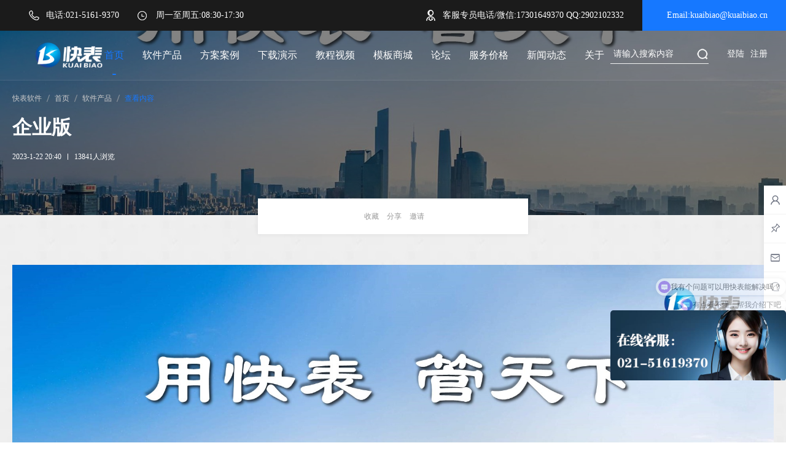

--- FILE ---
content_type: text/html; charset=gbk
request_url: http://bbs.kuaibiao.cn/portal.php?mod=view&aid=33
body_size: 10331
content:
<!DOCTYPE html PUBLIC "-//W3C//DTD XHTML 1.0 Transitional//EN" "http://www.w3.org/TR/xhtml1/DTD/xhtml1-transitional.dtd">
<html xmlns="http://www.w3.org/1999/xhtml">
<head>
<meta http-equiv="Content-Type" content="text/html; charset=gbk" />
<title>企业版 - 软件产品 -  快表软件 -  用快表管天下</title>

<meta name="keywords" content="企业版" />
<meta name="description" content="1、企业版免费试用，安装提交注册后联系客服可以进行30天5并发30模版的试用。
2、享受金牌服务！试用期间快表教程、案例等资源免费开放，快表客服全程陪伴提供技术支持解决您的一切难题！并可按需进行现场支持！
3 ... ,快表软件" />
<meta name="generator" content="Discuz! X3.4" />
<meta name="author" content="Discuz! Team and Comsenz UI Team" />
<meta name="copyright" content="2001-2017 Comsenz Inc." />
<meta name="MSSmartTagsPreventParsing" content="True" />
<meta http-equiv="MSThemeCompatible" content="Yes" />
<base href="http://bbs.kuaibiao.cn/" /><link rel="stylesheet" type="text/css" href="data/cache/style_5_common.css?Hfq" /><link rel="stylesheet" type="text/css" href="data/cache/style_5_portal_index.css?Hfq" /><script type="text/javascript">var STYLEID = '5', STATICURL = 'static/', IMGDIR = 'static/image/common', VERHASH = 'Hfq', charset = 'gbk', discuz_uid = '0', cookiepre = '5wC9_bc0b_', cookiedomain = '.kuaibiao.cn', cookiepath = '/', showusercard = '1', attackevasive = '0', disallowfloat = 'newthread|viewvote|usergroups', creditnotice = '2|快币|,4|支持币|', defaultstyle = '', REPORTURL = 'aHR0cDovL2Jicy5rdWFpYmlhby5jbi9wb3J0YWwucGhwP21vZD12aWV3JmFpZD0zMw==', SITEURL = 'http://bbs.kuaibiao.cn/', JSPATH = 'static/js/', CSSPATH = 'data/cache/style_', DYNAMICURL = '';</script>
<script src="static/js/common.js?Hfq" type="text/javascript"></script>
<link type="text/css" rel="stylesheet"href="template/nex_consult_210808/neoconex/style/style.css?Hfq"/>
<meta name="application-name" content="快表软件" />
<meta name="msapplication-tooltip" content="快表软件" />
<meta name="msapplication-task" content="name=首页;action-uri=http://bbs.kuaibiao.cn/portal.php;icon-uri=http://bbs.kuaibiao.cn/static/image/common/portal.ico" /><meta name="msapplication-task" content="name=论坛;action-uri=http://bbs.kuaibiao.cn;icon-uri=http://bbs.kuaibiao.cn/static/image/common/bbs.ico" />
<meta name="msapplication-task" content="name=群组;action-uri=http://bbs.kuaibiao.cn/group.php;icon-uri=http://bbs.kuaibiao.cn/static/image/common/group.ico" /><meta name="msapplication-task" content="name=动态;action-uri=http://bbs.kuaibiao.cn/home.php;icon-uri=http://bbs.kuaibiao.cn/static/image/common/home.ico" /><script src="static/js/portal.js?Hfq" type="text/javascript"></script>
<script src="template/nex_consult_210808/neoconex/js/jquery1.8.3.min.js?Hfq" type="text/javascript"></script>
<script src="template/nex_consult_210808/neoconex/js/kbdiy.js?Hfq" type="text/javascript" charset="utf-8">></script>
    <script type="text/javascript">
    	var jq=jQuery.noConflict();
    </script>
    <script language="javascript" type="text/javascript">
function killErrors() {
return true;
}
window.onerror = killErrors;
    </script>
    <script src="template/nex_consult_210808/neoconex/js/nex_pic.js?Hfq" type="text/javascript"></script>
    <script src="template/nex_consult_210808/neoconex/js/nex_loading.js?Hfq" type="text/javascript"></script>
    <link rel="stylesheet" type="text/css" href="template/nex_consult_210808/neoconex/js/animate.min.css?Hfq">
    <script src="template/nex_consult_210808/neoconex/js/nexactions.min.js?Hfq" type="text/javascript"></script>
    <script>
    var wow = new WOW({boxClass: 'nexactions',});wow.init();
    </script>
    <script src="template/nex_consult_210808/neoconex/js/nexinorder.js?Hfq" type="text/javascript" type="text/javascript"></script>
<script type="text/javascript">
        jQuery(function(){
            jQuery('.nex_portboxul').nex_inordered({ item: '.nexwateritems' });
        });
    </script>
    <script src="template/nex_consult_210808/neoconex/js/jquery.SuperSlide.2.1.3.js?Hfq" type="text/javascript"></script>
    <script src="template/nex_consult_210808/neoconex/js/jquery.pagnation.js?Hfq" type="text/javascript"></script>
<script>
var _hmt = _hmt || [];
(function() {
  var hm = document.createElement("script");
  hm.src = "https://hm.baidu.com/hm.js?e5e676cf1a034b38e17d5c96cd636b9e";
  var s = document.getElementsByTagName("script")[0]; 
  s.parentNode.insertBefore(hm, s);
})();
</script>
</head>

<body id="nv_portal" class="pg_view" onkeydown="if(event.keyCode==27) return false;">
<div id="append_parent"></div><div id="ajaxwaitid"></div>
<div id="toptb" class="cl" style="display:none;">
<div class="wp">
<div class="z"><a href="javascript:;"  onclick="setHomepage('http://www.kuaibiao.cn/');">设为首页</a><a href="http://www.kuaibiao.cn/"  onclick="addFavorite(this.href, '快表软件');return false;">收藏本站</a></div>
<div class="y">
</div>
                <div class="clear"></div>
</div>
</div>
<div class="nex_plugin_reserved">
<div class="w1240">
<div class="z">
</div>
<div class="y">
</div>
                <div class="clear"></div>
</div>
</div>
<div id="hds" class="nex_hd_common">
        	<div class="nex_index_header">
            	
<div class="nex_index_header_l">
<ul>
<li class="nex_index_top_tel">电话:021-5161-9370</li>
<li class="nex_index_top_worktimekb">周一至周五:08:30-17:30</li>
<div class="clear"></div>
</ul>
</div>
<div class="nex_index_header_r">
<ul><li class="nex_index_top_addkb">客服专员电话/微信:17301649370 QQ:2902102332</li>


<li class="nex_index_top_email">Email:kuaibiao@kuaibiao.cn</li>
<div class="clear"></div>
</ul>
</div>
<div class="clear"></div>
                
            </div>
<div class="nex_tour_header" id="nex_tour_header">
                    <div class="nex_tour_logo">
                        <a href="http://www.kuaibiao.cn/" title="快表软件"><img src="template/nex_consult_210808/neoconex/logo_white.png"></a>                    </div>
                    <div class="nex_tour_nav">
                                                <ul>
                                                                                                                                                                                                                                                                    <li class="a" id="mn_portal" ><a href="http://www.kuaibiao.cn/portal.php" hidefocus="true" title="Portal"  >首页<span>Portal</span></a></li>                                                                                                                                                                                                                                                                                                                                                                            <li id="mn_P21" ><a href="http://www.kuaibiao.cn/cp/" hidefocus="true"  >软件产品</a></li>                                                    <li id="mn_P50" ><a href="http://www.kuaibiao.cn/fa/" hidefocus="true"  >方案案例</a></li>                                                    <li id="mn_N4b40" onmouseover="showMenu({'ctrlid':this.id,'ctrlclass':'hover','duration':2})"><a href="http://www.kuaibiao.cn/down/index.php" hidefocus="true"  >下载演示</a></li>                                                    <li id="mn_N584a" onmouseover="showMenu({'ctrlid':this.id,'ctrlclass':'hover','duration':2})"><a href="http://www.kuaibiao.cn:9373" hidefocus="true" title="在线帮助文档、在线视频教程" target="_blank"  >教程视频<span>在线帮助文档、在线视频教程</span></a></li>                                                    <li id="mn_N30b0" ><a href="http://www.kuaibiao.cn/shop.html" hidefocus="true" target="_blank"  >模板商城</a></li>                                                    <li id="mn_Na063" ><a href="http://bbs.kuaibiao.cn/forum.php?mod=guide&view=newthread" hidefocus="true" title="快表用户设计交流" target="_blank"  >论坛<span>快表用户设计交流</span></a></li>                                                    <li id="mn_F85" onmouseover="showMenu({'ctrlid':this.id,'ctrlclass':'hover','duration':2})"><a href="http://www.kuaibiao.cn/price/" hidefocus="true"  >服务价格</a></li>                                                    <li id="mn_P19" ><a href="http://www.kuaibiao.cn/portal.php?mod=list&catid=19" hidefocus="true"  >新闻动态</a></li>                                                    <li id="mn_P15" ><a href="http://www.kuaibiao.cn/about/" hidefocus="true"  >关于</a></li>                                                                                                                                                                                                                                                                </ul>
                                            </div>
<div class="nex_tour_right">
<div class="nex_tour_search"><div id="scbar_layer_short" class="cl">
<form id="scbar_form" method="post" autocomplete="off" onsubmit="searchFocus($('scbar_txt'))" action="search.php?searchsubmit=yes" target="_blank">
<input type="hidden" name="mod" id="scbar_mod" value="forum" />
<input type="hidden" name="formhash" value="b929b3fa" />
<input type="hidden" name="srchtype" value="title" />
<input type="hidden" name="srhfid" value="0" />
<input type="hidden" name="srhlocality" value="portal::view" />
<div class="nex_scbar_short">
            <div class="nex_scbartxt_short"><input type="text" name="srchtxt" id="scbar_txt_short" placeholder="请输入搜索内容" autocomplete="off" x-webkit-speech speech /></div>
            <div class="nex_scbar_btn_short"><button type="submit" name="searchsubmit" id="scbar_btn_short" sc="1" class="pn pnc" value="true"></button></div>
            <div class="clear"></div>
        </div>        
</form>
</div>
<ul id="scbar_type_menu" class="p_pop" style="display: none;"><li><a href="javascript:;" rel="forum" class="curtype">帖子</a></li><li><a href="javascript:;" rel="user">用户</a></li></ul>
<script type="text/javascript">
initSearchmenu('scbar', '');
</script>

</div>
<div class="nex_tour_login"><div class="nexlogin_index_t">                 
        	<style type="text/css">
            .nex_tour_nav{width:700px;}
            </style>
            <div class="nexmain_dls_layer">
                <ul>
                	<li><a href="member.php?mod=logging&amp;action=login" onclick="showWindow('login', this.href)">登陆</a></li>
                    <li><a href="member.php?mod=register">注册</a></li>
                    <div class="clear"></div>
                </ul>
            </div>
     	    	</ul>
</div></div>
<div class="clear"></div>
</div>
            </div>
            
        	<script src="template/nex_consult_210808/neoconex/js/nv.js" type="text/javascript"></script>
            <!--侧边工具栏-->
            
<div class="nex_sidetool_bar">
            	<div class="nex_sidetool_bar_inner">
                	<div class="nex_sidetool_bar_top">
                    	<div class="nex_sidetool_bar_item">
                        	<a href="http://www.kuaibiao.cn/home.php?mod=space&amp;uid=0" target="_blank">
                                <i class="nex_stb_ucenter"></i> 
                                <span class="nex_stb_desc">个人中心</span>
                            </a>
                        </div> 
                        <div class="nex_sidetool_bar_item">
                        	<a href="http://www.kuaibiao.cn/home.php?mod=space&amp;do=favorite&amp;view=me" target="_blank">
                                <i class="nex_stb_checkin"></i> 
                                <span class="nex_stb_desc">我的收藏</span>
                            </a>
                        </div> 
                        <div class="nex_sidetool_bar_item">
                        	<a href="http://www.kuaibiao.cn/home.php?mod=space&amp;do=pm&amp;filter=newpm" target="_blank">
                                <i class="nex_stb_pm"></i> 
                                <span class="nex_stb_desc">私信列表</span>
                            </a>
                        </div> 
                        <div class="nex_sidetool_bar_item">
                        	<a href="http://www.kuaibiao.cn/home.php?mod=space&amp;do=notice&amp;view=mypost" target="_blank">
                                <i class="nex_stb_notice"></i> 
                                <span class="nex_stb_desc">消息中心</span>
                            </a>
                        </div> 
                        <div class="nex_sidetool_bar_item">
                        	<a href="search.php" target="_blank">
                                <i class="nex_stb_search"></i> 
                                <span class="nex_stb_desc">搜索全站</span>
                            </a>
                        </div>
                    </div>
                    <div class="nex_sidetool_bar_btm">
                    	<div class="nex_sidetool_bar_item">
                        	<a href="javascript:;">
                                <i class="nex_stb_qrcode"></i> 
                                <div class="nex_stb_qrcode_box">
                                	<img src="template/nex_consult_210808/neoconex/sidetools/WeChatOfficialAccount.jpg">
                                    <p>扫码关注微信公众号</p>
                                </div>
                            </a>
                        </div> 
                        <div class="nex_sidetool_bar_item">
                        	<a href="javascript:;">
                                <i class="nex_stb_appcode"></i> 
                                <div class="nex_stb_appcode_box">
                                	<img src="template/nex_consult_210808/neoconex/sidetools/WeChatService.png">
                                    <p>微信咨询客服</p>
                                </div>
                            </a>
                        </div>
                        <div class="nex_sidetool_bar_item" id="nex_rolltoptop">
                            <i class="nex_stb_scrolltop"></i> 
                            <span class="nex_stb_desc">返回顶部</span>
                        </div> 
                        <script type="text/javascript">
 jQuery(function(){
jQuery("#nex_rolltoptop").hide();
//当滚动条的位置处于距顶部50像素以下时，跳转链接出现，否则消失
jQuery(function() {
  jQuery(window).scroll(function() {
if (jQuery(window).scrollTop() > 50) {
  jQuery("#nex_rolltoptop").fadeIn(200);
} else {
  jQuery("#nex_rolltoptop").fadeOut(200);
}
  });
  //当点击跳转链接后，回到页面顶部位置
  jQuery("#nex_rolltoptop").click(function() {
jQuery('body,html').animate({
  scrollTop: 0
},
500);
return false;
  });
});
  })
</script>
                    </div>
                </div>
            </div><div class="wp">
<div class="hdc cl">
</div>
<ul class="p_pop h_pop" id="mn_N4b40_menu" style="display: none"><li><a href="http://www.kuaibiao.cn/kuaibiaouser/upgrade/index.html" hidefocus="true" title="查看单机版、独立版、企业版、标准版、免费版、国际版、WebApp更新日志" target="_blank" >更新日志</a></li></ul><ul class="p_pop h_pop" id="mn_N584a_menu" style="display: none"><li><a href="http://www.kuaibiao.cn:9373" hidefocus="true" target="_blank" >在线帮助</a></li><li><a href="http://www.kuaibiao.cn/video.html" hidefocus="true" target="_blank" >视频教程</a></li></ul><ul class="p_pop h_pop" id="mn_F85_menu" style="display: none"><li><a href="http://www.kuaibiao.cn/portal.php?mod=list&catid=18" hidefocus="true" target="_blank" >功能对比</a></li><li><a href="http://www.kuaibiao.cn/price/" hidefocus="true" >价格中心</a></li></ul><div class="p_pop h_pop" id="mn_userapp_menu" style="display: none"></div><div id="mu" class="cl">
</div></div>
        </div>

<div id="wp" class="wp">
    
    		  	  		  	  		     	  	 			    		   		     		       	   	 		    		   		     		       	   	 		    		   		     		       	   				    		   		     		       	   	 	    		   		     		       	 	        		   		     		       	 	        		   		     		       	  			 	    		   		     		       	  			 	    		   		     		       	   		      		   		     		       	 	   	    		   		     		       	  	 	      		   		     		       	   	 	     		   		     		       	  				     		   		     		       	  	 		     		   		     		       	  			 	    		   		     		       	  	 		     		   		     		       	  				     		   		     		       	  	        		   		     		       	 	   	    		   		     		       	  			      		   		     		       	  	   	    		   		     		       	 	        		 	      	  		  	  		     	<script src="static/js/forum_viewthread.js?Hfq" type="text/javascript"></script>
<script type="text/javascript">zoomstatus = parseInt(1), imagemaxwidth = '850', aimgcount = new Array();</script>
<style type="text/css">
.nex_portal_listtop{float:none;padding-left:15px;height:20px; line-height:20px; overflow:hidden; }
</style><link rel="stylesheet" type="text/css" href="template/nex_consult_210808/neoconex/product/product_view.css?Hfq">
<div class="wp">
<!--[diy=diy1]--><div id="diy1" class="area"></div><!--[/diy]-->
</div>
<style id="diy_style" type="text/css"></style>

<div class="nex_grid_view_top_cover" style="background:url(data/attachment/portal/202303/14/212643n3042zycb34gb0ky.jpg) center no-repeat; background-size:cover;">
<div class="nex_grid_view_top_coverinner">
    	<div class="nex_tour_strategy_subnav">
        	<div id="pt" class="bm cl">
                <a href="./" class="nvhm" title="首页">快表软件</a><em></em>
                <a href="http://www.kuaibiao.cn/portal.php">首页</a><em></em>
                                <a href="http://www.kuaibiao.cn/cp/">软件产品</a><em></em>
                查看内容
            </div>
        </div>
        <h3>企业版</h3>
        <div class="nex_nr_infos">
            
            <span>2023-1-22 20:40</span>
            <i></i>
            <span>13841人浏览</span>
            
            <div class="clear"></div>
        </div>
        <div class="nexmanagerart">
            <span class="nex_edit">                                                                             </span>
                 <span class="nex_shoucang"><a href="http://www.kuaibiao.cn/home.php?mod=spacecp&amp;ac=favorite&amp;type=article&amp;id=33&amp;handlekey=favoritearticlehk_33" id="a_favorite" onclick="showWindow(this.id, this.href, 'get', 0);">收藏</a></span>
                                <span class="nex_fenxianga"><a href="http://www.kuaibiao.cn/home.php?mod=spacecp&amp;ac=share&amp;type=article&amp;id=33&amp;handlekey=sharearticlehk_33" id="a_share" onclick="showWindow(this.id, this.href, 'get', 0);">分享</a></span>
                                <span class="nex_yaoqing"><a href="misc.php?mod=invite&amp;action=article&amp;id=33" id="a_invite" onclick="showWindow('invite', this.href, 'get', 0);">邀请</a></span>
                
                        </div>
        
    </div>
</div>
<div class="nex_intel_top">
<div class="w1240">
        <div class="nex_grid_content">
        	<div class="nex_ART_content">
                <div class="w1240">
                    <div class="nex_ART_content_l">
                        <div class="nex_neirong_c">
                        	                            
                            <div class="nex_article_bd">
                                <div class="d"> 
                                    <table cellpadding="0" cellspacing="0" class="vwtb">
                                      <tr>
                                        <td id="article_content"> 
                                           
                                          <p><a href="data/attachment/portal/202303/14/212643n3042zycb34gb0ky.jpg" target="_blank"><img src="data/attachment/portal/202303/14/212643n3042zycb34gb0ky.jpg"></a><a href="data/attachment/portal/202303/14/212644rcdtajhzctrctc9j.jpg" target="_blank"><img src="data/attachment/portal/202303/14/212644rcdtajhzctrctc9j.jpg"></a><a href="data/attachment/portal/202303/14/212645qc38u4kjcdomo112.jpg" target="_blank"><img src="data/attachment/portal/202303/14/212645qc38u4kjcdomo112.jpg"></a><a href="data/attachment/portal/202303/14/212646dtj1jjb3vbtluvke.jpg" target="_blank"><img src="data/attachment/portal/202303/14/212646dtj1jjb3vbtluvke.jpg"></a><a href="data/attachment/portal/202303/14/212647ppx72xp2zl8grkir.jpg" target="_blank"><img src="data/attachment/portal/202303/14/212647ppx72xp2zl8grkir.jpg"></a><a href="data/attachment/portal/202303/14/212649dy0tfkvr2scwrtck.jpg" target="_blank"><img src="data/attachment/portal/202303/14/212649dy0tfkvr2scwrtck.jpg"></a><a href="data/attachment/portal/202303/14/212650khwwyuhuxpksauss.jpg" target="_blank"><img src="data/attachment/portal/202303/14/212650khwwyuhuxpksauss.jpg"></a><a href="data/attachment/portal/202303/14/212651kppx5hel5mp9p9ma.jpg" target="_blank"><img src="data/attachment/portal/202303/14/212651kppx5hel5mp9p9ma.jpg"></a><a href="data/attachment/portal/202303/14/212652xg9d3kgk8iboak7w.jpg" target="_blank"><img src="data/attachment/portal/202303/14/212652xg9d3kgk8iboak7w.jpg"></a><a href="data/attachment/portal/202303/14/212653q5m5valjvc9aou99.jpg" target="_blank"><img src="data/attachment/portal/202303/14/212653q5m5valjvc9aou99.jpg"></a><a href="data/attachment/portal/202303/14/212655xk9tbuubiwoibptn.jpg" target="_blank"><img src="data/attachment/portal/202303/14/212655xk9tbuubiwoibptn.jpg"></a><a href="data/attachment/portal/202303/14/212656qmwwkozmwxxvwkox.jpg" target="_blank"><img src="data/attachment/portal/202303/14/212656qmwwkozmwxxvwkox.jpg"></a><a href="data/attachment/portal/202303/14/212657qr9e552v3e328rev.jpg" target="_blank"><img src="data/attachment/portal/202303/14/212657qr9e552v3e328rev.jpg"></a><a href="data/attachment/portal/202303/14/212658r1080nu3rlj03h78.jpg" target="_blank"><img src="data/attachment/portal/202303/14/212658r1080nu3rlj03h78.jpg"></a><a href="data/attachment/portal/202303/14/212659bxdo8u2u58v8um4d.jpg" target="_blank"><img src="data/attachment/portal/202303/14/212659bxdo8u2u58v8um4d.jpg"></a><a href="data/attachment/portal/202303/14/212701nt99mgmp251dbsg7.jpg" target="_blank"><img src="data/attachment/portal/202303/14/212701nt99mgmp251dbsg7.jpg"></a><a href="data/attachment/portal/202303/14/212702chhzoh9uf61hoi9u.jpg" target="_blank"><img src="data/attachment/portal/202303/14/212702chhzoh9uf61hoi9u.jpg"></a><a href="data/attachment/portal/202303/14/212703clruprrk25gbgcyy.jpg" target="_blank"><img src="data/attachment/portal/202303/14/212703clruprrk25gbgcyy.jpg"></a><a href="data/attachment/portal/202303/14/212704p99qqdhgpgxhhc0d.jpg" target="_blank"><img src="data/attachment/portal/202303/14/212704p99qqdhgpgxhhc0d.jpg"></a><a href="data/attachment/portal/202303/14/212705s2iotwfef2zixxll.jpg" target="_blank"><img src="data/attachment/portal/202303/14/212705s2iotwfef2zixxll.jpg"></a><a href="data/attachment/portal/202303/14/212707tua3zea2o0u344o3.jpg" target="_blank"><img src="data/attachment/portal/202303/14/212707tua3zea2o0u344o3.jpg"></a><a href="data/attachment/portal/202303/14/212708zqqw42wjtzn3hj4p.jpg" target="_blank"><img src="data/attachment/portal/202303/14/212708zqqw42wjtzn3hj4p.jpg"></a><a href="data/attachment/portal/202303/14/212709c2hjh2dl8d8jlj08.jpg" target="_blank"><img src="data/attachment/portal/202303/14/212709c2hjh2dl8d8jlj08.jpg"></a><a href="data/attachment/portal/202303/14/212710zoklqfazjynfg6fj.jpg" target="_blank"><img src="data/attachment/portal/202303/14/212710zoklqfazjynfg6fj.jpg"></a><a href="data/attachment/portal/202303/14/212711kmdt3ccxbebbeq9a.jpg" target="_blank"><img src="data/attachment/portal/202303/14/212711kmdt3ccxbebbeq9a.jpg"></a><a href="data/attachment/portal/202303/14/212713pj992fbxuqj4uqbf.jpg" target="_blank"><img src="data/attachment/portal/202303/14/212713pj992fbxuqj4uqbf.jpg"></a><a href="data/attachment/portal/202303/14/212714bnk6jxjlzddjxjkd.jpg" target="_blank"><img src="data/attachment/portal/202303/14/212714bnk6jxjlzddjxjkd.jpg"></a><a href="data/attachment/portal/202303/14/212715irthtn3ymavzbvy6.jpg" target="_blank"><img src="data/attachment/portal/202303/14/212715irthtn3ymavzbvy6.jpg"></a><a href="data/attachment/portal/202303/14/212716iot6o2610ofcn4nf.jpg" target="_blank"><img src="data/attachment/portal/202303/14/212716iot6o2610ofcn4nf.jpg"></a><a href="data/attachment/portal/202303/14/212717mdjs61ljwwyd88la.jpg" target="_blank"><img src="data/attachment/portal/202303/14/212717mdjs61ljwwyd88la.jpg"></a><a href="data/attachment/portal/202303/14/212719ni2nyydddk67qivz.jpg" target="_blank"><img src="data/attachment/portal/202303/14/212719ni2nyydddk67qivz.jpg"></a><a href="data/attachment/portal/202303/14/212720huubuvudlddpiwuy.jpg" target="_blank"><img src="data/attachment/portal/202303/14/212720huubuvudlddpiwuy.jpg"></a><a href="data/attachment/portal/202303/14/212722sb227r555zgo34n5.jpg" target="_blank"><img src="data/attachment/portal/202303/14/212722sb227r555zgo34n5.jpg"></a><a href="data/attachment/portal/202303/14/212723w5yxj3vnmcprv8ny.jpg" target="_blank"><img src="data/attachment/portal/202303/14/212723w5yxj3vnmcprv8ny.jpg"></a><a href="data/attachment/portal/202303/14/212724gewl2vqq2sljcpqx.jpg" target="_blank"><img src="data/attachment/portal/202303/14/212724gewl2vqq2sljcpqx.jpg"></a><a href="data/attachment/portal/202303/14/212726adr6riiuric5zpzc.jpg" target="_blank"><img src="data/attachment/portal/202303/14/212726adr6riiuric5zpzc.jpg"></a><a href="data/attachment/portal/202303/14/212727nd5iz2xyurufd226.jpg" target="_blank"><img src="data/attachment/portal/202303/14/212727nd5iz2xyurufd226.jpg"></a><a href="data/attachment/portal/202303/14/212728f84m0e84sqq838qb.jpg" target="_blank"><img src="data/attachment/portal/202303/14/212728f84m0e84sqq838qb.jpg"></a><a href="data/attachment/portal/202303/14/212729i6btmtzicmtbt2bi.jpg" target="_blank"><img src="data/attachment/portal/202303/14/212729i6btmtzicmtbt2bi.jpg"></a><a href="data/attachment/portal/202303/14/212730ka1eoq55hbyj737r.jpg" target="_blank"><img src="data/attachment/portal/202303/14/212730ka1eoq55hbyj737r.jpg"></a><a href="data/attachment/portal/202303/14/212732ygc4u9263ckckkkk.jpg" target="_blank"><img src="data/attachment/portal/202303/14/212732ygc4u9263ckckkkk.jpg"></a><a href="data/attachment/portal/202303/14/212733ty3lslppqrqliqbr.jpg" target="_blank"><img src="data/attachment/portal/202303/14/212733ty3lslppqrqliqbr.jpg"></a><a href="data/attachment/portal/202303/14/212734b5wklenpykyy16wp.jpg" target="_blank"><img src="data/attachment/portal/202303/14/212734b5wklenpykyy16wp.jpg"></a><a href="data/attachment/portal/202303/14/212735ar1g7r2wa7g2llax.jpg" target="_blank"><img src="data/attachment/portal/202303/14/212735ar1g7r2wa7g2llax.jpg"></a><a href="data/attachment/portal/202303/14/212736z0iijjijqphjviin.jpg" target="_blank"><img src="data/attachment/portal/202303/14/212736z0iijjijqphjviin.jpg"></a><a href="data/attachment/portal/202303/14/212738z8ur7yyl722aer7r.jpg" target="_blank"><img src="data/attachment/portal/202303/14/212738z8ur7yyl722aer7r.jpg"></a><a href="data/attachment/portal/202303/14/212739wf5ygjsymsaszze7.jpg" target="_blank"><img src="data/attachment/portal/202303/14/212739wf5ygjsymsaszze7.jpg"></a><a href="data/attachment/portal/202303/14/212740cvxz946dczvidqfy.jpg" target="_blank"><img src="data/attachment/portal/202303/14/212740cvxz946dczvidqfy.jpg"></a><a href="data/attachment/portal/202303/14/212741eknc5ddbz5cd4n50.jpg" target="_blank"><img src="data/attachment/portal/202303/14/212741eknc5ddbz5cd4n50.jpg"></a><a href="data/attachment/portal/202303/14/212742rt0m5gb0gn4inihj.jpg" target="_blank"><img src="data/attachment/portal/202303/14/212742rt0m5gb0gn4inihj.jpg"></a><a href="data/attachment/portal/202303/14/212744hddlsc49elzkskdd.jpg" target="_blank"><img src="data/attachment/portal/202303/14/212744hddlsc49elzkskdd.jpg"></a><a href="data/attachment/portal/202303/14/212745wppqiqqbgqb0tg3i.jpg" target="_blank"><img src="data/attachment/portal/202303/14/212745wppqiqqbgqb0tg3i.jpg"></a></p> </td>
                                      </tr>
                                    </table>
                                     
                                                                        
                                    <div class="nex_ART_inner_btm"> 
                                         
                                        
                                        
                                        
                                        <!--[diy=diycontentclickbottom]--><div id="diycontentclickbottom" class="area"></div><!--[/diy]--> 
                                        
                                        
                                        
                                        
                                      
                                    </div>
                                     
                                       
                                </div>
                            </div>
                        </div>
                    </div>
                    
                    <div class="clear"></div>
                </div>
                
                
                
                
            </div>
        </div>
    </div>
</div>

<div class="wp mtn">
<!--[diy=diy3]--><div id="diy3" class="area"></div><!--[/diy]-->
</div>
<input type="hidden" id="portalview" value="1">

    		  	  		  	  		     	  		 	    		   		     		       	  	  	    		   		     		       	  	 		    		   		     		       	  	       		   		     		       	   		     		   		     		       	  		 	    		   		     		       	  	 		    		   		     		       	  				    		   		     		       	  				    		   		     		       	 			 		    		   		     		       	 			  	    		   		     		       	  	  	    		   		     		       	 					     		   		     		       	 			 		    		   		     		       	 			 	     		   		     		       	  		      		   		     		       	  				    		   		     		       	  		 	    		   		     		       	 				      		   		     		       	   			    		   		     		       	 			  	    		   		     		       	  				    		   		     		       	 					     		   		     		       	  	  	    		   		     		       	 			  	    		   		     		       	 			  	    		   		     		       	   		     		   		     		       	 			 		    		   		     		       	 				 	    		   		     		       	  		 	    		   		     		       	  	       		   		     		       	  		 	    		 	      	  		  	  		     
</div>
    
    <div class="nexfooter">
    	<div class="nexfttop">
        	<div class="w1240">
            	<div class="nex_ft_left">
                    <div class="nex_ft_logotxt"><img src="template/nex_consult_210808/neoconex/logo_white.png" /></div>
                    <div class="nex_ft_desc_txt">快表软件是国内较早研究表格类软件开发平台的团队之一，迄今已有十多年的行业经验.致力于为企事业单位提供实用可靠的数字化平台。</div>
                    
                </div>
                <div class="nex_ft_middle">
                    <ul>
                    	<h3>产品与服务</h3>
                        <li><a href="./portal.php?mod=view&amp;aid=33" target="_blank">快表软件开发平台</a></li>
                        <li><a href="#" target="_blank">模板设计服务</a></li>
                        <li><a href="./fa" target="_blank">行业通用定制化解决方案</a></li>
                        <li><a href="#" target="_blank">地方行业数据治理</a></li>
                        <li><a href="#" target="_blank">信息化建设咨询服务</a></li>
                        <div class="clear"></div>
                    </ul>
                    <ul>
                    	<h3>网站地图</h3>
                        <li><a href="./about" target="_blank">关于我们</a></li>
                        <li><a href="./cp" target="_blank">企业产品</a></li>
                        <li><a href="./forum.php?mod=forumdisplay&amp;fid=94" target="_blank">模板库</a></li>
                        <li><a href="http://bbs.kuaibiao.cn" target="_blank">论坛交流</a></li>
                        <li><a href=".//about/contact" target="_blank">联系我们</a></li>
                        <div class="clear"></div>
                    </ul>
                    
                    <div class="clear"></div>
                </div>
                <div class="nex_ft_right">
                	<ul>
                    	<li>
                        	<div class="nex_ft_qcode_img"><img src="template/nex_consult_210808/neoconex/footer/WeChatOfficialAccount.jpg" /></div>
                            <p>微信公众号</p>
                        </li>
                    	<li>
                        	<div class="nex_ft_qcode_img"><img src="template/nex_consult_210808/neoconex/footer/WeChatMiniShop.jpg" /></div>
                            <p>微信小商店</p>
                        </li>
                        <li>
                        	<div class="nex_ft_qcode_img"><img src="template/nex_consult_210808/neoconex/footer/WeChatService.png" /></div>
                            <p>微信客服</p>
                        </li>
                        
                        <div class="clear"></div>
                    </ul>
                    
                </div>
                <div class="clear"></div>
            </div>	
        </div>
        <div class="nexftbottom">
        	<div class="w1240">
                
                <div class="nex_ft_other_info">
                	<ul>
                    	<li>
                        	Powered by 
                            <a href="javascript:void(0)" target="_self">Discuz!&nbsp;X3.4</a>
                            <em>|</em>
                                                        Copyright &copy; 2022-2024, XiRong Soft.
                            <em>|</em>
                            <a href="http://www.kuaibiao.cn" target="_blank">快表软件</a>
                        </li>
                        <li>
                        	<a href="https://beian.miit.gov.cn/#/Integrated/index" target="_blank">沪ICP备13033196号</a>                            <em>|</em>
                            <a href="./about" target="_blank">营业执照</a>
                             
                            
                            <em>|</em>上海西戎软件科技有限公司<em>|</em><a href="https://www.beian.gov.cn/portal/registerSystemInfo?recordcode=31011502002146" target="_blank">沪公网安备31011502002146号</a><em>|</em>沪ICP备13033196号
                            <em>|</em><script type="text/javascript">
var _bdhmProtocol = (("https:" == document.location.protocol) ? " https://" : " http://");
document.write(unescape("%3Cscript src='" + _bdhmProtocol + "hm.baidu.com/h.js%3F449585f6d1dec96c59521f657fcfff93' type='text/javascript'%3E%3C/script%3E"));
</script>                        </li>
                    </ul>
                </div>
                
            </div>
        </div>
    </div>
    
<div id="ft" style="margin:0;padding:0; height:0;"></div>
<script src="home.php?mod=misc&ac=sendmail&rand=1769048587" type="text/javascript"></script>
<div id="scrolltop" style="display:none;">
<span hidefocus="true"><a title="返回顶部" onclick="window.scrollTo('0','0')" id="scrolltopa" ><b>返回顶部</b></a></span>
</div>


<script type="text/javascript">_attachEvent(window, 'scroll', function () { showTopLink(); });checkBlind();</script>
<script>
var _hmt = _hmt || [];
(function() {
  var hm = document.createElement("script");
  hm.src = "https://hm.baidu.com/hm.js?e5e676cf1a034b38e17d5c96cd636b9e";
  var s = document.getElementsByTagName("script")[0]; 
  s.parentNode.insertBefore(hm, s);
})();
</script>


</body>
</html>


--- FILE ---
content_type: text/css
request_url: http://bbs.kuaibiao.cn/data/cache/style_5_common.css?Hfq
body_size: 31643
content:
*{word-wrap:break-word;}body{background:#FFF;}body,input,button,select,textarea{font:12px/1.5 Tahoma,Helvetica,'SimSun',sans-serif;color:#444;}textarea{resize:none;}body,ul,ol,li,dl,dd,p,h1,h2,h3,h4,h5,h6,form,fieldset,.pr,.pc{margin:0;padding:0;}table{empty-cells:show;border-collapse:collapse;}caption,th{text-align:left;font-weight:400;}ul li,.xl li{list-style:none;}h1,h2,h3,h4,h5,h6{font-size:1em;}em,cite,i{font-style:normal;}a{color:#333;text-decoration:none;}a:hover{text-decoration:underline;}a img{border:none;}label{cursor:pointer;}.z{float:left;}.y{float:right;}.cl:after{content:".";display:block;height:0;clear:both;visibility:hidden;}.cl{zoom:1;}.hidefocus{outline:none;}hr{display:block;clear:both;*margin-top:-8px !important;*margin-bottom:-8px !important;}.mn hr,.sd hr{margin:0 10px;}.area hr{margin-left:0 !important;margin-right:0 !important;}hr.l{height:1px;border:none;background:#CDCDCD;color:#CDCDCD;}hr.l2{height:2px;}hr.l3{height:3px;}hr.da{height:0;border:none;border-top:1px dashed #CDCDCD;background:transparent;color:transparent;}hr.bk{margin-bottom:10px !important;*margin-bottom:2px !important;height:0;border:none;border-top:1px solid #FFF;background:transparent;color:transparent;}.n .sd hr.bk{border-top-color:#F9F9F9;}hr.m0{margin-left:0;margin-right:0;}.wx,.ph{font-family:'Microsoft YaHei','Hiragino Sans GB','STHeiti',Tahoma,'SimHei',sans-serif;font-weight:100;} .ph{font-size:20px;} .mt{padding:10px 0;font-size:16px;} .pipe{margin:0 5px;color:#CCC;}.xs0{font-family:Tahoma,Helvetica,sans-serif;font-size:0.83em;-webkit-text-size-adjust:none;}.xs1{font-size:12px !important;}.xs2{font-size:14px !important;}.xs3{font-size:16px !important;}.xg1,.xg1 a{color:#999 !important;}.xg1 .xi2{color:#1678FF !important;}.xg2{color:#666;}.xi1,.onerror{color:#F26C4F;}.xi2,.xi2 a,.xi3 a{color:#1678FF;}.xw0{font-weight:400;}.xw1{font-weight:700;}.bbda{border-bottom:1px dashed #CDCDCD;}.btda{border-top:1px dashed #CDCDCD;}.bbs{border-bottom:1px solid #CDCDCD !important;}.bts{border-top:1px dashed #CDCDCD !important;}.bw0{border:none !important;}.bw0_all,.bw0_all th,.bw0_all td{border:none !important;}.bg0_c{background-color:transparent !important;}.bg0_i{background-image:none !important;}.bg0_all{background:none !important;}.ntc_l{padding:5px 10px;background:#FEFEE9;}.ntc_l .d{width:20px;height:20px;background:url(http://www.kuaibiao.cn/static/image/common/op.png) no-repeat 0 0;line-height:9999px;overflow:hidden;}.ntc_l .d:hover{background-position:0 -20px;}.brs,.avt img,.oshr{-moz-border-radius:5px;-webkit-border-radius:5px;border-radius:5px;}.brm{-moz-border-radius:10px;-webkit-border-radius:10px;border-radius:10px;}.brw{-moz-border-radius:20px;-webkit-border-radius:20px;border-radius:20px;}.mtn{margin-top:5px !important;}.mbn{margin-bottom:5px !important;}.mtm{margin-top:10px !important;}.mbm{margin-bottom:10px !important;}.mtw{margin-top:20px !important;}.mbw{margin-bottom:20px !important;}.ptn{padding-top:5px !important;}.pbn{padding-bottom:5px !important;}.ptm{padding-top:10px !important;}.pbm{padding-bottom:10px !important;}.ptw{padding-top:20px !important;}.pbw{padding-bottom:20px !important;}.avt img{padding:2px;width:48px;height:48px;background:#FFF;border:1px solid;border-color:#F2F2F2 #CDCDCD #CDCDCD #F2F2F2;}.avtm img{width:120px;height:auto;}.avts img{width:24px;height:24px;vertical-align:middle;}.emp{padding:20px 10px;}.emp a{color:#1678FF;text-decoration:underline !important;}.vm{vertical-align:middle;}.vm *{vertical-align:middle;}.hm{text-align:center;}.alt,.alt th,.alt td{background-color:#F2F2F2;}.notice{clear:both;margin:5px 0;padding:3px 5px 3px 20px;background:url(http://www.kuaibiao.cn/static/image/common/notice.gif) no-repeat 2px 6px;}#ajaxwaitid{display:none;position:absolute;right:0;top:0;z-index:1;padding:0 5px;background:#D00;color:#FFF;}.showmenu{padding-right:16px;background:url(http://www.kuaibiao.cn/static/image/common/arrwd.gif) no-repeat 100% 50%;cursor:pointer;white-space:nowrap;}#um .showmenu{margin-right:-5px;}.cur1{cursor:pointer;}.ie6 .sec .p_pop{white-space:expression(this.offsetWidth >= 220 ? 'normal':'nowrap');width:expression(this.offsetWidth >= 220 ? 200:'auto');} .rq{color:red;}.px,.pt,.ps,select{border:1px solid;border-color:#848484 #E0E0E0 #E0E0E0 #848484;background:#FFF url(http://www.kuaibiao.cn/static/image/common/px.png) repeat-x 0 0;color:;}.px,.pt{padding:2px 4px;line-height:17px;}.px{height:17px;}.pxs{width:30px !important;}.fdiy .tfm .px,.fdiy .tfm .pt{width:auto;}.p_fre{width:auto !important;}.er{border-color:#F66 #FFBDB9 #FFBDB9 #F66;background-color:#FDF4F4;background-image:url(http://www.kuaibiao.cn/static/image/common/px_e.png);}.pt{overflow-y:auto;}div.pt{height:100px;line-height:100px;}.ps,select{padding:2px 2px 2px 1px;}.pts{vertical-align:top;overflow:hidden;}.cmt .pts{width:60%;}button::-moz-focus-inner{border:0;padding:0;}.pn{vertical-align:middle;overflow:hidden;margin-right:3px;padding:0;height:23px;border:1px solid #999;background:#E5E5E5 url(http://www.kuaibiao.cn/static/image/common/pn.png) repeat-x 0 0;cursor:pointer;-moz-box-shadow:0 1px 0 #E5E5E5;-webkit-box-shadow:0 1px 0 #E5E5E5;box-shadow:0 1px 0 #E5E5E5;}.pn:active{background-position:0 -23px;}.ie6 .pn{overflow-x:visible;width:0;}.pn em,.pn span,.pn strong{padding:0 10px;line-height:21px;}.pn em,.pn strong{font-weight:700;}.ie7 .pn em,.ie7 .pn span,.ie7 .pn strong{padding:0 5px;line-height:18px;}a.pn{height:21px;line-height:21px;color:#444 !important;}a.pn:hover{text-decoration:none;}.ie6 a.pn{width:auto;}.ie6 a.pn em,.ie6 a.pn span,.ie6 a.pn strong{display:block;}.ie7 a.pn em,.ie7 a.pn span,.ie7 a.pn strong{line-height:21px;}.pnc,a.pnc{border-color:#235994;background-color:#06C;background-position:0 -48px;color:#FFF !important;}.pnc:active{background-position:0 -71px;}.pnpost .pn{height:26px;}.pr,.pc{vertical-align:middle;margin:0 5px 1px 0;padding:0;}.ie6 .pr,.ie6 .pc,.ie7 .pr,.ie7 .pc{margin-right:2px;}.lb{margin-right:20px;}.pns .px{}.pns .pn{}.ftid{float:left;margin-right:6px;}.ftid select{float:left;height:23px;}.ftid a{display:block;overflow:hidden;padding:0 17px 0 4px;height:21px;line-height:21px;text-decoration:none !important;font-size:12px;font-weight:400;color:#444 !important;border:1px solid;border-color:#848484 #E0E0E0 #E0E0E0 #848484;background:#FFF url(http://www.kuaibiao.cn/static/image/common/newarow.gif) no-repeat 100% 0;}.ftid a:hover,.ftid a:focus{background-position:100% -23px;}.ftid select{width:94px;}.sslt a{width:54px;}.sslt select{width:60px;}.sltm{padding:5px 11px 5px 10px;border:1px solid #DDD;background-color:#FFF;text-align:left;}.sltm li{padding:2px 0;color:#666;cursor:pointer;}.sltm li:hover{color:#1678FF;}.sltm li.current{color:#F26C4F;} .oshr{float:right;margin-left:5px;padding:0 5px 0 22px;border:1px solid;border-color:#CCC #A9A9A9 #A9A9A9 #CCC;background:#FFF url(http://www.kuaibiao.cn/static/image/common/oshr.png) no-repeat 5px 50%;}.oshr:hover{text-decoration:none;} .ofav{background-image:url(http://www.kuaibiao.cn/static/image/common/fav.gif);} .oivt{background-image:url(http://www.kuaibiao.cn/static/image/common/activitysmall.gif);}.tfm{width:100%;}.tfm caption,.tfm th,.tfm td{vertical-align:top;padding:7px 0;}.tfm caption h2{font-size:16px;}.vt th,.vt td{vertical-align:top;}.tfm th{padding-top:9px;padding-right:5px;width:130px;}.tfm th .rq{float:right;font-size:14px;}.tfm .pt,.tfm .px{margin-right:3px;width:330px;}.tfm .c,.tfm .tedt,.m_c .tfm .tedt{width:338px;}.tfm .d{clear:both;margin:5px 0;color:#999;}.tfm .d em{margin-left:5px;color:red;}.tfm .d strong{margin-left:5px;}.tfm .d a{color:#1678FF;}.tfm .p{text-align:right;}.tfm .pcl label{display:block;padding:0 2px 5px;}.tfm .pcl .pc{margin-right:5px;padding:0;}.tfm .l th,.tfm .l td{padding-top:0;padding-bottom:0;}.bn .tfm caption,.bn .tfm th,.bn .tfm td{padding-top:5px;padding-bottom:5px;}.pbt{margin-bottom:10px;}.ie6 .pbt .ftid a,.ie7 .pbt .ftid a{margin-top:1px;}#custominfo.mtn{margin-bottom:-5px;}.altw{width:350px;}.altw .fltc{margin-bottom:0;padding:8px;}.alert_right,.alert_error,.alert_info{padding:6px 0 6px 58px;min-height:40px;height:auto !important;height:40px;line-height:160%;background:url(http://www.kuaibiao.cn/static/image/common/right.gif) no-repeat 8px 8px;font-size:14px;}.alert_error{background-image:url(http://www.kuaibiao.cn/static/image/common/error.gif);}.alert_error a{font-weight:700;color:#1678FF;}.alert_info{background-image:url(http://www.kuaibiao.cn/static/image/common/info.gif);}.alert_btnleft{margin-top:8px;}.alert_btn{margin-top:20px;text-align:center;}.alert_act{margin-top:20px;padding-left:58px;}.pbnv{float:left;white-space:nowrap;overflow:hidden;width:400px;padding:7px 0;}.pbl{overflow:hidden;margin:9px 0;width:621px;border-width:1px 0 1px 1px;border-style:solid;border-color:#CCC;background:#FFF;}.pbl li{float:left;overflow-x:hidden;overflow-y:auto;padding:5px;width:196px;height:300px;border-right:1px solid #CCC;}.pbl p{height:25px;line-height:25px;}.pbl a{display:block;white-space:nowrap;overflow:hidden;padding:0 4px;text-decoration:none;color:#1678FF;border:solid #FFF;border-width:1px 0;}.pbl a:hover{text-decoration:none;background-color:#F3F3F3;}.pbl .highlightlink{color:#08C;}.pbls a,.pbls a:hover{background-color:#EEE;color:#666;font-weight:700;}.pbsb{background:url(http://www.kuaibiao.cn/static/image/common/arrow.gif) right -33px no-repeat;} .wp{margin:0 auto;width:960px;}#wp .wp{width:auto;}#toptb{min-width:960px;border-bottom:1px solid #CDCDCD;background:#F2F2F2;line-height:28px;}#toptb a{float:left;padding:0 4px;height:28px;}#toptb a.showmenu{padding-right:15px;}#toptb a.hover{background-color:#FFF;}#toptb .pipe{float:left;display:none;}#hd{border-bottom:0 solid #C2D5E3;}#hd .wp{padding:10px 0 0;}.hdc{min-height:70px;}.ie6 .hdc{height:70px;}#hd h2{padding:0 20px 8px 0;float:left;}#space #hd h2{margin-top:0;}#hd .fastlg{padding-top:10px;}#scbar{overflow:hidden;height:42px;line-height:42px;border-top:1px solid #FFF;border-bottom:1px solid #E9EFF5;background:#E8EFF5;}.scbar_icon_td{width:21px;background:url(http://www.kuaibiao.cn/static/image/common/search.png) no-repeat 0 -50px;}.scbar_txt_td,.scbar_type_td{background:url(http://www.kuaibiao.cn/static/image/common/search.png) repeat-x 0 -93px;}#scbar_txt{width:400px;border:1px solid #FFF;outline:none;}.scbar_narrow #scbar_txt{width:260px;}.scbar_btn_td{width:38px;background:url(http://www.kuaibiao.cn/static/image/common/search.png) no-repeat 8px -142px;}#scbar_btn{margin:0;padding:0;border:none;background:transparent none;box-shadow:none;}#scbar_btn strong{line-height:84px;}.scbar_type_td{width:61px;background:url(http://www.kuaibiao.cn/static/image/common/search.png) no-repeat 0 -193px;}#scbar_type{display:block;padding-left:10px;text-align:left;text-decoration:none;}#scbar_type_menu{margin-top:-8px;}#scbar_hot{padding-left:8px;height:45px;overflow:hidden;}#scbar_hot strong,#scbar_hot a{float:left;margin-right:8px;white-space:nowrap;}#nv{overflow:hidden;height:33px;background:#2B7ACD url("http://www.kuaibiao.cn/template/nex_consult_210808/neoconex/nv.png") no-repeat 0 0;}#nv li{float:left;padding-right:1px;height:33px;line-height:33px;background:url(http://www.kuaibiao.cn/static/image/common/nv_a.png) no-repeat 100% 0;font-weight:700;font-size:14px;}.ie_all #nv li{line-height:36px;}.ie6 #nv li{line-height:33px;}#nv li a{float:left;padding:0 15px;height:33px;}#nv li a{color:#FFF;}#nv li span{display:none;}#nv li.a{margin-left:-1px;background:#005AB4 url("http://www.kuaibiao.cn/template/nex_consult_210808/neoconex/nv_a.png") no-repeat 50% -33px;}#nv li.a a{color:#FFF;}#nv li a:hover{background:url(http://www.kuaibiao.cn/static/image/common/nv_a.png) no-repeat 50% -66px;}#nv li.hover a:hover,#nv li.hover a{background:url(http://www.kuaibiao.cn/static/image/common/nv_a.png) no-repeat 50% -99px;}#mu{position:relative;z-index:1;}.ie6 #mu,.ie7 #mu{line-height:0;font-size:0;}#mu ul{background:url(http://www.kuaibiao.cn/static/image/common/mu_bg.png) no-repeat 0 100%;line-height:22px;z-index:2;font-size:12px;}#mu li{float:left;height:32px}#mu a{float:left;display:inline;margin:5px 6px;padding:0 10px;white-space:nowrap;}#mu a:hover{margin:4px 5px;border:1px solid #C2D5E3;background:#E5EDF2;color:#1678FF;text-decoration:none;}.floatmu{position:absolute;left:0;top:0;}#um{padding-top:10px;padding-right:60px;_padding-right:54px;line-height:2.3;zoom:1;}#um,#um a{color:#444;}#um p{text-align:right;}#um .avt{display:inline;margin-right:-60px;}.vwmy{padding-left:16px;background:url(http://www.kuaibiao.cn/static/image/common/user_online.gif) no-repeat 0 2px;}.vwmy.qq{background:url(http://www.kuaibiao.cn/static/image/common/connect_qq.gif) no-repeat scroll 0 0;padding-left:20px;}#um .new,.topnav .new,.sch .new,#toptb .new{padding-left:20px;background-repeat:no-repeat;background-position:0 50%;color:#1678FF;font-weight:700;}#myprompt.new{background-image:url(http://www.kuaibiao.cn/static/image/common/notice.gif);background-position:3px 50%;}#pm_ntc.new{background-image:url(http://www.kuaibiao.cn/static/image/common/new_pm.gif);}#task_ntc{background-image:url(http://www.kuaibiao.cn/static/image/feed/task.gif);}#um .pipe{margin:0 5px 0 0;}#extcreditmenu,#g_upmine{margin-right:2px !important;padding-top:3px;padding-bottom:3px;padding-left:10px;}#g_upmine{margin-right:1px !important;border:1px solid transparent;}.ie6 #g_upmine{border:0;}#extcreditmenu.a,#g_upmine.a{position:relative;z-index:302;margin-right:1px !important;border:1px solid;border-color:#DDD;border-bottom:none;background-color:#FFF;}#extcreditmenu_menu,#g_upmine_menu{margin-top:-1px;width:auto;}#extcreditmenu_menu li{float:none;display:block;padding-left:5px !important;padding-right:1em !important;}#g_upmine_menu li{float:none;display:block;padding-left:5px !important;}#g_upmine_menu ul.extg li{padding-left:0px !important;}#qmenu{float:right;display:inline;margin:5px 8px 0;padding-right:10px;width:103px;height:24px;background:url(http://www.kuaibiao.cn/static/image/common/qmenu.png) no-repeat 0 0;line-height:24px;text-align:center;color:#1678FF;font-weight:700;overflow:hidden;}#qmenu:hover{text-decoration:none;}#qmenu.a{position:relative;z-index:302;background-position:0 -27px;}#qmenu_menu{margin-top:-2px;padding:20px 5px 10px;width:610px;border-color:#DCE4EB;}#qmenu_menu ul.nav li{float:left;}.ie6 #qmenu_menu ul.nav li{clear:none !important;width:auto !important;}#qmenu_menu ul.nav a{margin-bottom:10px;padding:47px 0 0;width:60px;border:none;border-radius:4px;background:url(http://www.kuaibiao.cn/static/image/common/noicon.gif) no-repeat 50% 5px;text-align:center;}#qmenu_menu ul.nav a:hover{background-color:#E5EDF2;color:#1678FF;text-shadow:none;}#shortcut{position:relative;display:none;height:30px;line-height:30px;background-color:#3A83F1;color:white;text-align:center;}#shortcuttip{padding:2px 8px;background:url(http://www.kuaibiao.cn/static/image/common/search.gif) repeat-x 0 -1px;border-radius:3px;color:#3A83F1;font-weight:700;}#shortcutcloseid{position:absolute;right:8px;top:8px;display:block;width:12px;height:12px;background:url(http://www.kuaibiao.cn/static/image/common/close.gif) no-repeat 0 -12px;text-indent:-999em;}#mn_userapp .icon_down{background:url(http://www.kuaibiao.cn/static/image/common/arr_w.gif) no-repeat 50% 50%;display:inline-block;width:12px;height:12px;overflow:hidden;margin-left:3px;}.ie6 #mn_userapp .icon_down{height:24px;vertical-align:middle;}#nv li.a .icon_down{background:url(http://www.kuaibiao.cn/static/image/common/arr_w.gif) no-repeat  50% 50%;display:inline-block;width:12px;height:12px;overflow:hidden;margin-left:3px;}.ie6 #nv li.a .icon_down{height:24px;vertical-align:middle;}#mn_userapp_menu{clear:left;min-height:210px;min-width:630px;}.ie6 #mn_userapp_menu{height:210px;width:630px;}#mn_userapp_menu ul.mrec{float:left;width:182px;padding-right:5px;border-right:1px dotted #DDD;}#mn_userapp_menu ul.uused{float:left;width:273px;}.ie6 #mn_userapp_menu ul.mrec,.ie7 #mn_userapp_menu ul.mrec{width:182px;padding:0 5px 0 0;}#mn_userapp_menu ul.mrec li,#mn_userapp_menu ul.uused li{float:left;display:inline;padding:3px;width:85px;text-align:center;overflow:hidden;}.ie6 #mn_userapp_menu ul.mrec li,.ie6 #mn_userapp_menu ul.uused li{float:left !important;clear:none;}#mn_userapp_menu ul.mrec li img,#mn_userapp_menu ul.uused li img{width:75px;height:75px;}#mn_userapp_menu ul.mrec li a,#mn_userapp_menu ul.uused li a{border-bottom:0;}#mn_userapp_menu ul.adv{position:absolute;top:0;right:0;padding:10px;height:198px;width:140px;border-left:1px solid #EBEBEB;background:#F5F5F5;text-align:left;zoom:1;}#mn_userapp_menu ul.mrec li{position:relative;}.ie6 #mn_userapp_menu ul.adv li{clear:none;}#mn_userapp_menu .icon_hotapp{position:absolute;right:8px;bottom:25px;display:inline-block;width:16px;height:16px;background:#F00;color:#FFF;}#mn_userapp_menu .icon_myapp a{float:left;display:inline-block;border-bottom:0;padding:0;margin-bottom:10px;width:66px;height:51px;background:url(http://www.kuaibiao.cn/static/image/common/app.png) no-repeat 0 0;line-height:2000px;overflow:hidden;clear:none;}#mn_userapp_menu .icon_appcenter a{float:right;margin-left:7px;background-position:0 -51px;}.ie6 #mn_userapp_menu .icon_myapp a{margin-bottom:0px;}.ie6 #mn_userapp_menu .icon_myapp,.ie6 #mn_userapp_menu .icon_appcenter{float:left;width:66px;}#mn_userapp_menu .ad_img img{width:140px;height:100px;}#mn_userapp_menu .ad_img a{padding:0;line-height:26px;border-bottom:0;}#mn_userapp_menu .ad_img a:hover{background:none;}#ct{min-height:300px;}.ie6 #ct{height:300px;}.mn{overflow:hidden;}.ct1{border:1px solid #CCC;border-top:none;}.ct2 .mn{float:left;width:730px;margin-bottom:1em;}.ct2 .sd{float:right;width:220px;overflow:hidden;_overflow-y:visible;}.appl{float:left;overflow:hidden;margin-bottom:10px;padding:6px 10px;width:117px;}.ct2_a,.ct3_a{border:1px solid #CCC;}.ct2_a_r{border:none;background-image:none;}.ct2_a h1.mt{display:none;}.ct2_a .tb{margin-top:3px;}.ct2_a .mn{float:right;width:810px;}.ct2_a .mn{display:inline;margin-right:10px;padding-top:10px;width:800px;}#nv_userapp .ct2_a .mn,.ct2_a_r .mn{margin-right:0;width:810px;}.ct3_a .mn{float:left;margin-left:20px;width:565px;}.ct3_a .sd{float:right;width:220px;}#nv_home .ct3_a .sd .bm{margin-right:10px;border:none;}#nv_home .ct3_a .sd .bm_c{padding:10px 0;}.mw{width:100%;float:none;}.mnw{clear:both;border-top:1px solid #CCC;}.mnh{width:643px;background:#F2F2F2;margin-bottom:0;}#ft{padding:10px 0 50px;border-top:1px solid #CDCDCD;line-height:1.8;color:#666;}#flk{text-align:right;}#flk img{vertical-align:middle;}#scrolltop{visibility:hidden;position:fixed;bottom:100px;display:block;margin:-30px 0 0 2px;width:40px;background:#f4f4f4;border:1px #cdcdcd solid;border-radius:3px;border-top:0;cursor:pointer;}#scrolltop:hover{text-decoration:none;}.ie6 #scrolltop{position:absolute;bottom:auto;}#scrolltop a{display:block;width:30px;height:24px;padding:3px 5px;line-height:12px;text-align:center;color:#787878;text-decoration:none;background:url(http://www.kuaibiao.cn/static/image/common/scrolltop.png) no-repeat 0 0;border-top:1px #cdcdcd solid;}a.scrolltopa:hover{background-position:-40px 0px !important;}a.replyfast{background-position:0 -30px !important;}a.replyfast:hover{background-position:-40px -30px !important;}a.returnlist,a.returnboard{background-position:0 -60px !important;}a.returnlist:hover,a.returnboard:hover{background-position:-40px -60px !important;}#scrolltop a b{visibility:hidden;font-weight:normal;}#nv_home #ft,.pg_announcement #ft,.pg_modcp #ft,.pg_portalcp #ft,.pg_ranklist #ft,#nv_userapp #ft{border-top:none;}.bm,.bn{margin-bottom:10px;}.bm{border:1px solid #CDCDCD;background:#FFF;}.bm_c{padding:10px;}.drag{}.bm_h .o{float:right;width:30px;}.bm_h .o img{float:right;margin-top:8px;cursor:pointer;}.bm_h .i{padding-left:10px;}.bm_h .pn{margin-top:4px;}.bm_h{padding:0 10px;height:31px;border-top:1px solid #FFF;border-bottom:1px solid #C2D5E3;background:#F2F2F2;line-height:31px;white-space:nowrap;overflow:hidden;}.bmw{border:1px solid #CDCDCD;}.bmw .bm_h{border-top-color:#FFF;border-right:1px solid #FFF;border-bottom-color:#C2D5E3;border-left:1px solid #FFF;background:#E5EDF2;}.bmw .bm_h a{color:#1678FF;}.bml .bm_h{padding-top:5px;border:none;background:transparent;}.bml .bm_c{padding-top:0;}.bmn{padding:7px 10px;border-color:#C2D5E3;background:#E5EDF2;}.fl{border:1px solid #CDCDCD;border-top:none;background:#FFF;}.fl .bm{margin-bottom:0;border:none;}.fl .bm_h{border-width:1px 0;border-color:#C2D5E3;background:#E5EDF2;}.fl .bm_c,#online .bm_c,.lk .bm_c{padding-top:0;padding-bottom:0;}.bm2 .bm2_b{float:left;width:49%;border:1px solid #CDCDCD;}.bm2 .bm2_b_y{float:right;}.bw0{background:transparent;}.bw{padding:0 15px;}#pt{margin:2px 0;height:29px;border:none;background:transparent;line-height:29px;}#pt .z{padding-right:10px;}#pt .z a,#pt .z em,#pt .z span{float:left;height:29px;}#pt .z em{width:20px;background:url(http://www.kuaibiao.cn/static/image/common/pt_item.png) no-repeat 3px 10px;line-height:200px;overflow:hidden;}.nvhm{width:16px;background:url(http://www.kuaibiao.cn/static/image/common/search.png) no-repeat 0 0;line-height:200px;overflow:hidden;}.ie_all #pt .z em{background-position:3px 9px;}.ie_all .nvhm{background-position:0 -1px;}#uhd{padding-top:10px;border:1px solid #CCC;border-bottom:none;background:#E5EDF2;}#uhd .tb a{border-width:1px 0;border-top-color:#E5EDF2;border-bottom-color:#CCC;}#uhd .tb .a a{border:1px solid #CCC;border-bottom-color:#FFF;}.ie6 #uhd .tb .a{position:relative;}#uhd .mn{float:right;margin-right:15px;margin-bottom:-30px;width:auto;line-height:28px;}#uhd .mn a{padding:2px 0 2px 20px;background:no-repeat 0 50%;color:#666;}#uhd .mn a:hover{color:#1678FF;}#uhd .mn .addflw a{background-image:url(http://www.kuaibiao.cn/static/image/common/flw_ico.png);}#uhd .mn .addf a{background-image:url(http://www.kuaibiao.cn/static/image/feed/friend.gif);}#uhd .mn .pm2 a{background-image:url(http://www.kuaibiao.cn/static/image/common/pmto.gif);}#uhd .h{padding-left:75px;}#uhd .avt{display:inline;float:left;margin-left:-65px;}#uhd .mt{padding-bottom:0;}#uhd .flw_hd{float:right;width:260px;margin-right:10px;margin-bottom:-30px;}#uhd .tns th,#uhd .tns td{padding-left:20px;text-align:left;}#uhd .flw_hd .o{padding-left:20px;}.tns{padding:10px 0;}.tns table{width:100%;}.tns th,.tns td{text-align:center;font-size:12px;}.sd .tns th,.sd .tns td{width:110px !important;}.tns th{border-right:1px solid #CCC;}.tns th p,.tns td p{font-size:14px;margin:0;}.pls .tns{padding:0 10px 10px;}.pls .tns th p,.pls .tns td p{font-size:12px;margin:0;}.ih .icn{float:left;width:60px;}.ih dl{margin-left:60px;}.ih dt{font-size:14px;font-weight:700;}.ih dd{padding-bottom:1em;}.ih dd strong{margin:0 2em 0 4px;color:#C00;}.tb{margin-top:10px;padding-left:5px;line-height:30px;border-bottom:1px solid #CDCDCD;}.tb li{float:left;margin:0 3px -1px 0;}.ie6 .tb .a,.ie6 .tb .current{position:relative;}.tb a{display:block;padding:0 10px;border:1px solid #CDCDCD;background:#E5EDF2;}.tb .a a,.tb .current a{border-bottom-color:#FFF;background:#FFF;font-weight:700;}.tb a:hover{text-decoration:none;}.tb .y{float:right;margin-right:0;}.tb .y a{border:none;background:transparent;}.tb .o{margin:1px 4px 0 2px;border:1px solid #235994;}.tb .o,.tb .o a{height:23px;line-height:23px;background:#06C url(http://www.kuaibiao.cn/static/image/common/pn.png) repeat-x 0 -48px;}.tb .o a{padding:0 15px;border:none;font-weight:700;color:#FFF;}.ie6 .tb .o a{float:left;}.tb_h{margin:0;padding:0;background-color:#E5EDF2;}.tb_h li{margin-right:0;}.tb_h a{border-top:none;border-left:none;}.tb_h .o{margin-top:2px;}.tb_s{margin-top:0;line-height:26px;}.tbmu{padding:8px 10px 8px 0;border-bottom:1px dashed #CDCDCD;}.tbmu a{color:#1678FF;}.tbmu .a{color:#333;font-weight:700;}.tbms{padding:10px 10px 10px 26px;border:1px dashed #FF9A9A;background:url(http://www.kuaibiao.cn/static/image/common/notice.gif) no-repeat 10px 50%;}.tbms_r{background-image:url(http://www.kuaibiao.cn/static/image/common/data_valid.gif);}.tbx{margin:10px 0;}.tbx span{margin-right:10px;cursor:pointer;}.tbx .a{padding:3px 5px;border:solid #999;border-width:0 1px 1px 0;background:#F2F2F2 url(http://www.kuaibiao.cn/static/image/common/thead.png) repeat-x 0 -20px;}.tbx strong{color:#F26C4F;}.obn{border-bottom:1px solid #CDCDCD;}.obn select{width:100%;margin-bottom:5px;} .a_h{padding-top:5px;} .a_mu{border:solid #CDCDCD;border-width:0 1px 1px;background:#F2F2F2;} .a_f{margin:5px auto;} .a_b{float:right;margin:0 0 5px 5px;} .a_t{margin-bottom:10px;}.a_t table{width:100%;}.a_t td{padding:4px 15px;border:1px solid #CDCDCD;} .a_pr{float:right;overflow:hidden;}.a_pt,.a_pb{background:url(http://www.kuaibiao.cn/static/image/common/ad.gif) no-repeat 0 50%;margin-bottom:6px;padding-left:20px;zoom:1;} .a_fl,.a_fr{float:right;position:fixed;top:350px;z-index:100;}.a_fl{left:0;}.a_fr{right:0;text-align:right;}* html .a_fl,* html .a_fr{position:absolute;top:expression(offsetParent.scrollTop+350);} .a_cb{top:20px}* html .a_cb{top:expression(offsetParent.scrollTop+20);} .a_af{float:left;margin-right:10px;margin-bottom:10px;} .a_cn{position:fixed;right:10px;bottom:10px;z-index:300;}* html .a_cn{position:absolute;top:expression(offsetParent.scrollTop+document.documentElement.clientHeight-this.offsetHeight);}.a_cn .close{text-align:right;}.a_h,.a_mu,.a_c,.a_p,.a_f,.a_t{text-align:center;}.xl li{margin:2px 0;}.xl em{float:right;padding-left:5px;}.xl em,.xl em a{color:#999;}.xl label,.xl label a{color:#C00;}.xl1 li{height:1.5em;overflow:hidden;}.xl1_elp{float:left;width:100%;white-space:nowrap;overflow:hidden;text-overflow:ellipsis;}.xl2 li{float:left;margin:2px 0;padding:0;width:50%;height:1.5em;overflow:hidden;}.xl ol,ol.xl{background:url(http://www.kuaibiao.cn/static/image/common/sortnum.png) no-repeat 0 3px;line-height:21px;}.xl ol li,ol.xl li{background:none;padding-left:20px;}.xl ol li,ol.xl li{height:21px;}.xld dt{padding:8px 0 5px;font-weight:700;}.xld dd{margin-bottom:8px;}.xld .m{float:left;margin:8px 8px 10px 0;}.xld .atc{float:right;margin-left:20px;}.ie8 .xld .atc{max-width:86px;}.xld .atc img{padding:2px;max-width:80px;max-height:80px;border:1px solid #CCC;background:#FFF;}.ie6 .xld .atc img{width:expression(this.width > 80 && this.width>=this.height ? 80:true);height:expression(this.height > 80 && this.width<=this.height ? 80:true);}.xld a.d,.xl a.d,.attc a.d,.c a.d,.sinf a.d{float:right;width:20px;height:20px;overflow:hidden;line-height:100px;background:url(http://www.kuaibiao.cn/static/image/common/op.png) no-repeat 0 -2px;}.attc a.d{float:left;}.xld a.d:hover,.xl a.d:hover,.attc a.d:hover,.c a.d:hover,.sinf a.d:hover{background-position:0 -22px;}.xld a.b{background-position:0 -40px;}.xld a.b:hover{background-position:0 -60px;}.xlda dl{padding-left:65px;}.xlda .m{display:inline;margin:8px 0 8px -65px;}.xlda .avt img{display:block;}.xlda dd img{max-width:550px;}* html .xlda dd img{width:expression(this.width > 550 ? 550:true);}.xlda dd a{color:#1678FF;}.xlda dd .hot{color:#F26C4F;}.ml{}.ml li{float:left;padding:0 5px 5px;text-align:center;overflow:hidden;}.ml img{display:block;margin:0 auto;}.ml p,.ml span{display:block;width:100%;height:20px;white-space:nowrap;text-overflow:ellipsis;overflow:hidden;}.ml span,.ml span a{color:#999;}.mls li{padding:0 0 5px;width:66px;}.mls .avt{display:block;margin:0 auto;width:54px;}.mls img{width:48px;height:48px;}.mls p{margin-top:5px;}.mlm li{padding:0 0 5px;width:150px;}.mlm img{width:120px;height:120px;}.mla li{width:140px;height:224px;}.mla1 li{height:150px;}.mla .c{margin:0 auto;width:136px;height:150px;background:url(http://www.kuaibiao.cn/static/image/common/gb.gif) no-repeat 0 0;text-align:left;}.mla .a{background-position:0 100%;}.mla .c a{display:block;padding:14px 4px 3px 8px;width:120px;height:120px;overflow:hidden;}.mla img{max-width:120px;max-height:120px;_width:expression(this.width > 120 && this.width>=this.height ? 120:true);_height:expression(this.height > 120 && this.width<=this.height ? 120:true);}.mlp li{width:140px;height:140px;}.mlp .d{padding:0 0 5px;width:150px;height:180px;}.mlp img{padding:2px;max-width:120px;max-height:120px;border:1px solid #CCC;background:#FFF;}* html .mlp img{width:expression(this.width > 120 && this.width>=this.height ? 120:true);height:expression(this.height > 120 && this.width<=this.height ? 120:true);}.gm,.gs,.gol,.god{position:absolute;overflow:hidden;margin:-3px 0 0 -3px;width:60px;height:18px;background:url(http://www.kuaibiao.cn/static/image/common/gst.gif) no-repeat 0 0;display:block;}.gs{background-position:0 -18px;}.gol{background-position:0 -36px;}.god{margin:-5px 0px 0px 45px;background:url(http://www.kuaibiao.cn/static/image/common/access_disallow.gif) no-repeat 0 0;}.appl ul{margin:3px 0;}.appl li{display:block;height:28px;line-height:28px;white-space:nowrap;word-wrap:normal;font-size:14px;text-overflow:ellipsis;overflow:hidden;}.appl li a{text-decoration:none !important;}.appl img{margin:5px 5px -3px 0;}.appl span{float:right;font-size:12px;}.appl span a{color:#999;}.appl span a:hover{color:#1678FF;}.myo li{height:auto;line-height:1.5;}.myo img{margin-bottom:-1px;}.myo a{color:#1678FF;}.tbn{margin:-6px -10px 0;}.tbn ul{margin:0;}.tbn li{margin:0 10px;height:33px;border-bottom:1px dashed #CCC;}.tbn li.a{margin:-1px 0 0;padding:0 10px 0 9px;border-top:1px solid #CDCDCD;border-bottom-style:solid;background:#FFF;}.tbn ul a{display:block;height:33px;line-height:33px;}.tbn .mt{padding:10px;}.notice_pm,.notice_mypost,.notice_interactive,.notice_system,.notice_manage,.notice_app{float:left;width:18px;height:14px;background-image:url(http://www.kuaibiao.cn/static/image/common/ico_notice.png);margin:11px 5px 5px 0;}.notice_pm{background-position:0 0;}.notice_mypost{background-position:0 -33px;}.notice_interactive{background-position:0 -68px;}.notice_system{background-position:0 -101px;}.notice_manage{background-position:0 -135px;}.notice_app{background-position:0 -169px;}.mg_img{padding:10px;width:76px;height:76px;background:url(http://www.kuaibiao.cn/static/image/common/magic_imgbg.gif) no-repeat 0 0;}.lk img{float:left;margin-right:5px;margin-bottom:5px;width:88px;height:31px;}.lk p{color:#666;}.lk .m li{clear:left;padding:0 0 10px 98px;}.lk .m img{display:inline;margin-top:4px;margin-top:1px\9;margin-left:-98px;}.lk .x li{float:left;margin-right:5px;width:88px;height:1.5em;overflow:hidden;}.lk_logo .lk_content{float:left;}.tedt{width:98%;border:1px solid;border-color:#999 #CCC #CCC #999;}.tedt .bar{padding:0 10px 0 0;height:25px;line-height:25px;border-bottom:1px solid #CDCDCD;background:#F2F2F2;}.fpd a{float:left;margin:2px 5px 0 0;width:20px;height:20px;background:url(http://www.kuaibiao.cn/static/image/editor/editor.gif) no-repeat;text-indent:-9999px;line-height:20px;overflow:hidden;}.fpd a.fbld{background-position:0 0;}.fpd a.fclr{background-position:-60px 0;}.fpd a.fmg{background-position:0 -20px;}.fpd a.flnk{background-position:-40px -20px;}.fpd a.fqt{background-position:-140px -20px;}.fpd a.fcd{background-position:-120px -20px;}.fpd a.fsml{background-position:-20px -20px;}.fpd a.fat{background-position:-140px 0;}.tedt .area{padding:4px;background:#FFF;zoom:1;}.tedt .pt{width:100%;margin-right:0;padding:0 !important;border:none;background:#FFF none;}.tedt .pt:focus{outline:none;-moz-box-shadow:none;}.m_c .tedt{width:600px;}.sllt{padding:10px 5px 5px !important;}.sllt td{padding:8px;border:none;cursor:pointer;}.sllt_p{*float:left;text-align:right;}.sllt_p a{margin-right:5px;color:#069;text-decoration:underline;}.sl_pv{margin-top:5px;padding:8px;background:#FAFAFA;border:1px solid #CCC;}.ie6 .slg,.ie7 .slg{width:expression(this.parentNode.offsetWidth);}#diy-tg{float:right;padding:0 !important;width:56px;background:url(http://www.kuaibiao.cn/static/image/diy/panel-toggle.png) no-repeat 100% 4px;text-indent:-9999px;overflow:hidden;}#diy-tg_menu{position:absolute;margin:-2px 0 0 -1px;padding:6px 0;width:72px;height:48px;line-height:24px;background:url(http://www.kuaibiao.cn/static/image/diy/panel-toggle-drop.png) no-repeat 0 0;text-align:center;}#diy-tg_menu a{float:none !important;}#toptb #diy-tg_menu{margin:-7px 0 0 -17px;}#toptb a#sslct,.switchwidth,#toptb a.switchblind{margin-top:5px;padding:0 !important;width:23px;height:18px !important;background:url(http://www.kuaibiao.cn/static/image/common/switch_style.png) no-repeat 100% 0;text-indent:-9999px;overflow:hidden;}.switchwidth{background-image:url(http://www.kuaibiao.cn/static/image/common/switch_width.png);}.switchwidth:hover{background:url(http://www.kuaibiao.cn/static/image/common/switch_width.png) no-repeat 100% -36px;}#sslct_menu{padding:6px 10px 10px;}.sslct_btn{float:left;margin:4px 4px 0 0;width:12px;height:12px;border:1px solid #CDCDCD;cursor:pointer;}.sslct_btn i{float:left;display:inline;margin:1px;width:10px;height:10px;background:#2E80D1;overflow:hidden;font-style:normal;}#toptb a.switchblind{width:10px;background-image:none;}.p_pop,.p_pof,.sllt{padding:4px;border:1px solid;min-width:60px;border-color:#DDD;background:#FEFEFE;box-shadow:1px 2px 2px rgba(0,0,0,0.3);}.ie6 .p_pop{width:100px;}.p_pof .p_pop{padding:0;border:none;box-shadow:none;}.p_pof{width:500px;}.p_opt{padding:10px;}.p_pop li{display:inline;}.p_pop a{display:block;padding:3px 5px;border-bottom:1px solid #E5EDF2;white-space:nowrap;}.p_pop li:last-child a{border:none;}.ie6 .p_pop li{zoom:1;clear:both;width:100%;}.ie6 .p_pop a{position:relative;}.p_pop a:hover,.p_pop a.a,#sctype_menu .sca{background-color:#E5EDF2;color:#1678FF;text-decoration:none;}.prompt_news,.prompt_follower,.prompt_news_0,.prompt_follower_0,.ignore_notice,.prompt_concern{float:left;width:18px;height:14px;margin:3px 3px 5px 0;display:inline;background:url(http://www.kuaibiao.cn/static/image/common/ico_notice.png) no-repeat 0 0;}.prompt_follower_0{background-position:0 -225px;}.prompt_news{background-image:url(http://www.kuaibiao.cn/static/image/common/new_pm.gif);}.prompt_follower{background-position:0 -191px;}.prompt_concern{background-position:0 -258px;}.ignore_notice{background:url(http://www.kuaibiao.cn/static/image/common/close.gif) no-repeat 0 0;position:absolute;right:0;top:0;width:12px;height:12px;overflow:hidden;}.p_pop .ignore_noticeli a,.p_pop .ignore_noticeli a:hover,.p_pop .ignore_noticeli a.a{background:none;border-bottom:0;}.p_pop .notice_interactive,.p_pop .notice_system,.p_pop .notice_manage,.p_pop .notice_app,.p_pop .notice_mypost{margin:3px 2px 5px 0;}.ie6 .ignore_notice{display:none;}.blk a,.inlinelist a{display:inline;padding:0;border:none;}.blk a:hover{background:none;color:#333;text-shadow:none;text-decoration:underline;}.inlinelist{padding:5px;}.inlinelist a{float:left;width:5em;height:2em;overflow:hidden;text-align:center;line-height:2em;}.h_pop{min-width:120px;border-top:none;}.p_opt .txt,.p_opt .txtarea{margin:5px 0;}.p_pop .flbc,.p_pof .flbc{margin-right:8px;margin-top:4px;}.t_l,.t_c,.t_r,.m_l,.m_r,.b_l,.b_c,.b_r{overflow:hidden;background:#000;opacity:0.2;filter:alpha(opacity=20);}.t_l,.t_r,.b_l,.b_r{width:8px;height:8px;}.t_c,.b_c{height:8px;}.m_l,.m_r{width:8px;}.t_l{-moz-border-radius:8px 0 0 0;-webkit-border-radius:8px 0 0 0;border-radius:8px 0 0 0;}.t_r{-moz-border-radius:0 8px 0 0;-webkit-border-radius:0 8px 0 0;border-radius:0 8px 0 0;}.b_l{-moz-border-radius:0 0 0 8px;-webkit-border-radius:0 0 0 8px;border-radius:0 0 0 8px;}.b_r{-moz-border-radius:0 0 8px 0;-webkit-border-radius:0 0 8px 0;border-radius:0 0 8px 0;}.m_c{background:#FFF;}.m_c .tb{margin:0 0 10px;padding:0 10px;}.m_c .c{padding:0 10px 10px;}.m_c .o{padding:8px 10px;height:26px;text-align:right;border-top:1px solid #CCC;background:#F2F2F2;}.m_c .el{width:420px;}.m_c .el li{padding:0;border:none;}.flb{padding:10px 10px 8px;height:20px;line-height:20px;}.flb em{float:left;font-size:14px;font-weight:700;color:#1678FF;}.flb em a{text-decoration:none;}.flb .needverify{float:left;margin-left:8px;padding-left:13px;width:45px;height:21px;line-height:21px;background:url(http://www.kuaibiao.cn/static/image/common/re_unsolved.gif) no-repeat 0 0;font-size:12px;color:#999;font-weight:400;}.flb .onerror,.flb .onright{padding-left:20px;height:auto;line-height:140%;white-space:nowrap;font-size:12px;font-weight:400;}.flb .onerror{background:url(http://www.kuaibiao.cn/static/image/common/check_error.gif) no-repeat 0 50%;}.flb .onright{background:url(http://www.kuaibiao.cn/static/image/common/check_right.gif) no-repeat 0 50%;color:#666;}.flb span{float:right;color:#999;}.flb span a,.flb strong{float:left;text-decoration:none;margin-left:8px;font-weight:400;color:#333;}.flb span a:hover{color:#999;}.flbc{float:left;width:20px;height:20px;overflow:hidden;text-indent:-9999px;background:url(http://www.kuaibiao.cn/static/image/common/cls.gif) no-repeat 0 0;cursor:pointer;}.flbc:hover{background-position:0 -20px;}.floatwrap{overflow:auto;overflow-x:hidden;margin-bottom:10px;height:280px;}.f_c{}.f_c li{list-style:none;}.f_c hr.l{margin:0;}.f_c a{color:#1678FF;}.f_c .list{margin:0 auto 10px;width:570px;border-top:3px solid #CDCDCD;}.f_c .list th,.f_c .list td{padding:5px 2px;height:auto;border-bottom:1px dashed #CDCDCD;}.f_c .list .btns th,.f_c .list .btns td{border-bottom:none;}.f_c .th th,.f_c .th td{padding:10px 0;}.f_c .list th{background:none;}.nfl{height:auto !important;height:320px;min-height:320px;}.nfl .f_c{margin:60px auto;padding:20px;width:580px;border:3px solid #F2F2F2;background:#FFF;}.nfl .loginform{height:auto;}.nfl .clause{width:auto;height:auto;}.hasd{}.hasd input{float:left;width:121px;}.hasd input.crl{padding:0;width:20px;height:20px;background:none;border-style:solid;border-color:#848484 #E0E0E0 #E0E0E0 #848484;border-width:1px 0 1px 1px;}.hasd .spmediuminput{width:115px;}.dpbtn{float:left;overflow:hidden;text-indent:-9999px;width:21px;height:21px;border-width:1px 1px 1px 0;border-style:solid;border-color:#848484 #E0E0E0 #E0E0E0 #848484;background:#FFF url(http://www.kuaibiao.cn/static/image/common/newarow.gif) no-repeat 100% 0;}.dpbtn:hover{background-position:100% -23px;}.hasd label{float:left;}.tpclg h4 a.dpbtn{float:right;border-width:1px;}.tpclg h4{font-weight:400;}.tpclg .pt{margin:5px 0;width:212px;overflow:hidden;}.mark .dt,.mark .tpclg h4{width:270px;}.mark .tpclg .pt{width:260px;}#postbox dd.hasd input{width:99px;margin-right:0;}.colorbox{width:130px !important;}.colorbox input{float:left;margin:2px;padding:0;width:12px;height:12px;border:0;cursor:pointer;}.hrbox{width:500px !important;}.hrbox input{float:left;margin:2px;padding:0;width:495px;height:25px;border:0;cursor:pointer;background:#FFFFFF;}.postbgbox{width:325px !important;}.postbgbox input{float:left;margin:2px;padding:0;width:50px;height:50px;border:1px solid;border-color:#F7F7F7 #EFEFEF #EFEFEF #F7F7F7;cursor:pointer;background:#FFFFFF;}.pm{overflow:hidden;width:400px;}.pm .flb{margin-bottom:0;padding:1px 5px 4px;background:#CCC url(http://www.kuaibiao.cn/static/image/common/pm.png) repeat-x 0 -101px;}* html .pm .flb{padding:4px 5px 1px;}.pm .flb em{padding-left:15px;background:url(http://www.kuaibiao.cn/static/image/common/pm.png) no-repeat 0 -65px;text-shadow:1px 1px 1px #FFF;color:#333;font-size:12px;}.pm .flbc{background-image:url(http://www.kuaibiao.cn/static/image/common/pm.png);}.pm_tac{padding:5px 10px;background:#F2F2F2;}.pm .c{padding:0;background:#F2F2F2;}.pmb{position:relative;padding:20px 20px 0;width:360px;height:280px;overflow:auto;overflow-x:hidden;}.pmb li{position:relative;margin-bottom:10px;}.pmt{overflow:hidden;position:absolute;bottom:0;left:-6px;text-indent:-999px;width:7px;height:7px;background:url(http://www.kuaibiao.cn/static/image/common/pm.png) no-repeat -13px -40px;zoom:1;}.pmd{float:left;padding:5px 8px;background:#F0F0F0 url(http://www.kuaibiao.cn/static/image/common/pm-bg1.png) repeat-x;border:1px solid;border-color:#E7E7E7 #BBB #999 #E7E7E7;word-wrap:break-word;-moz-box-shadow:2px 2px 4px #DDD;-webkit-box-shadow:2px 2px 4px #DDD;box-shadow:2px 2px 4px #DDD;-moz-border-radius:10px 10px 10px 0;-webkit-border-radius:10px 10px 10px 0;border-radius:10px 10px 10px 0;}.pmd,.pmd img{max-width:292px;}* html .pmd{width:expression(this.offsetWidth > 292 ? 292+'px':'auto');}* html .pmd img{width:expression(this.width > 292 ? 292:true);}.pmd .quote{overflow:hidden;margin:0;padding-left:16px;background:url(http://www.kuaibiao.cn/static/image/common/qa.gif) no-repeat 0 0;color:#666;}.pmd .quote blockquote{display:inline;margin:0;padding-right:16px;background:url(http://www.kuaibiao.cn/static/image/common/qz.gif) no-repeat 100% 100%;}.pmd .blockcode{overflow:hidden;margin:0;padding:0;background:transparent;color:#666;}.pmd .blockcode code{font-family:Monaco,Consolas,'Lucida Console','Courier New',serif;font-size:12px;line-height:1.8em;}* html .pmd .blockcode code{font-family:'Courier New',serif;}.pmm .pmt{right:-6px;left:auto;background-position:0 -47px;}.pmm .pmd{float:right;background:#FEF5E7 url(http://www.kuaibiao.cn/static/image/common/pm-bg2.png) repeat-x;border-color:#FFC68C #F9D4A7 #F3BB65 #DDC4A9;-moz-box-shadow:-2px 2px 4px #DDD;-webkit-box-shadow:-2px 2px 4px #DDD;box-shadow:-2px 2px 4px #DDD;-moz-border-radius:10px 10px 0 10px;-webkit-border-radius:10px 10px 0 10px;border-radius:10px 10px 0 10px;}.pmb h4{text-align:center;}.pmfm{padding:0 15px 15px;}.pmfm .tedt{width:365px;}.pmfm .pt{height:65px;}.pmfm .pn{float:right;}.pma a{margin-right:5px;}.pmo{position:absolute;top:8px;right:10px;overflow:hidden;padding-left:10px;width:130px;height:31px;line-height:24px;line-height :26px\9;background:url(http://www.kuaibiao.cn/static/image/common/pn.png) repeat-x 0 -320px;text-shadow:1px 1px 1px #FFF;}.pmo em{display:block;padding:3px 5px 4px 0;background:url(http://www.kuaibiao.cn/static/image/common/pn.png) no-repeat 100% -360px;}.pmo a{overflow:hidden;white-space:nowrap;display:block;padding-right:10px;background:url(http://www.kuaibiao.cn/static/image/common/pm.png) no-repeat 100% -222px;outline:none;}.pmo .b{background-position:100% -278px;}.pmfl{position:absolute;top:35px;right:10px;z-index:200;width:138px;border:solid #CCC;border-width:0 1px 1px;background:#FFF;}.pmfl .s,.pmfl .o{padding:5px;border-bottom:1px solid #CCC;background:#F2F2F2;}.pmfl .o{border-bottom-color:#FFF;}.pmfl .s .px{padding-left:20px;width:101px;background:#FFF url(http://www.kuaibiao.cn/static/image/common/pm.png) no-repeat 0 -160px;}.pmfl .o .ps{width:100%;}.pmfl ul{overflow:auto;overflow-x:hidden;width:138px;height:306px;}.pmfl li{padding:5px;height:24px;}.pmfl .avt{float:left;width:29px;height:29px;}.pmfl .avt img{padding:0;width:24px;height:24px;border:none;}.pmfl .newpm img{margin:1px 0 0 1px;}.pmfl p{overflow:hidden;white-space:nowrap;width:78px;}.pmfl p .a{color:red;}.pmfl p .ol{color:#333;}.pmfl strong{color:#000;}.rfm{margin:0 auto;width:760px;border-bottom:1px dotted #CDCDCD;}.rfm a{color:#1678FF;}.rfm .rq{}.rfm th,.rfm td{padding:10px 2px;vertical-align:top;line-height:24px;}.rfm .tipwide{padding-top:0;}.rfm th{padding-right:10px;width:10em;text-align:right;}.rfm .px{width:220px;}.rfm .px:focus{border-color:#1678FF;background:#FFF;}.rfm .p_tip{position:absolute;z-index:2;display:none;padding-left:10px;width:390px;background:#FFF;color:#666;font-style:normal;}.rfm .p_chk{position:absolute;z-index:1;padding-left:10px;width:390px;color:red;font-weight:700;font-family:Tahoma,Helvetica,'SimSun',sans-serif;}.rfm #emailmore{position:absolute;}.p_right{background:url(http://www.kuaibiao.cn/static/image/common/check_right.gif) no-repeat 10px 12px;width:30px;}#returnmessage4{display:none;padding:10px 0;border-bottom:1px solid #CDCDCD;background:#FFE;text-align:center;font-weight:700;}#returnmessage4.onerror{display:block;}.rfm .l{margin:0;}.blr .c{padding:0 10px 10px;}.login_slct a{margin-right:-8px;padding-right:16px;background:url(http://www.kuaibiao.cn/static/image/common/arrwd.gif) no-repeat 100% 50%;}.fwin .rfm,.nfl .f_c .rfm{width:500px;}.fwin .rfm th,.fwin .rfm td,.nfl .f_c .rfm th,.nfl .f_c .rfm td{padding:6px 2px;}.fwin .loginb button{margin-left:11.3em;}.nfl .f_c .loginb button{margin-left:12em;}.passlevel{padding-left:70px;background:url(http://www.kuaibiao.cn/static/image/common/passlevel.png) no-repeat 0 5px;}.passlevel1{background-position:0 -35px;}.passlevel2{background-position:0 -75px;}.passlevel3{background-position:0 -115px;}.blr{width:580px;margin:20px auto 30px;}.m_c .blr{margin:0 auto;}.lgfm{font:12px/1.5 Tahoma,Helvetica,'SimSun',sans-serif;float:left;margin-bottom:10px;*margin-bottom:-10px;padding:20px 0;width:280px;border-right:1px solid #CCC;}.rgs{margin-bottom:10px;}.lgfm label,.lgfm p,.reginfo{clear:both;overflow:hidden;display:block;margin-bottom:10px;line-height:22px;}.reginfo label{display:inline;}.reg_c{float:left;width:200px;}.lgfm .txt,.lgfm .px{padding:2px 4px;height:16px;border:1px solid;border-color:#848484 #E0E0E0 #E0E0E0 #848484;background-image:none;}.lgfm .txt,.lgfm .px,.lgfm .pt{width:170px;}.lgfm .ftid a,.lgfm .ftid a:hover{height:20px;background-position:100% -1px;border-color:#848484 #E0E0E0 #E0E0E0 #848484;}.fsb{clear:both;margin-top:8px;padding:10px;}.fsb .z{padding-top:5px;}.m_c .fsb{background:#F2F2F2;border-top:1px solid #CCC;}.fsb .pns{margin-right:8px;}.lgfm em,.fsb em{float:left;width:60px;}.fsb .pnr{*margin-top:4px;}.nlf .txt{width:230px;}.brls{overflow:auto;margin-bottom:10px;width:470px;height:240px;}.sipt{float:none;margin:0 0 10px;width:234px;height:20px;background-color:#FFF;border:1px solid;border-color:#848484 #E0E0E0 #E0E0E0 #848484;clear:left;}.sipt a{float:left;width:54px;border:none;}.sipt a:hover,.sipt a:focus{border:none;}.sipt .txt{float:left;width:154px;border:none;outline:none;background:#FFF;}.sltp{float:none;margin:10px 0;clear:both;}.sltp a,.sltp a:hover,.sltp a:focus{height:20px;line-height:20px;border-color:#EEE;background-color:transparent;background-position:100% -1px;color:#069 !important;}.sltp a:hover,.sltp a:focus{background-position:100% -24px;}.lpsw label{float:left;padding-left:4px;width:61px;line-height:150%;}.clck,.sipt .clck{background:#FFF url(http://www.kuaibiao.cn/static/image/common/clck.gif) no-repeat 98% 50%;}.lgf{float:left;overflow:visible;margin:47px 25px 10px 40px;}.lgf h4{margin-bottom:10px;font-weight:400;font-size:14px;}.lgf a{color:#1678FF;}.minf{margin-top:23px;}#messagelogin{margin-top:5px;border-top:1px solid #CDCDCD;}#messagelogin .flb{padding-left:0;}#messagelogin .blr{margin:0;}#messagelogin .lgfm{padding-top:0;}#messagelogin .minf{margin-top:0;}#messagelogin .fsb{padding:0;}.fastlg{line-height:24px;}.fastlg td{padding:2px 0 2px 4px;}.fastlg_fm{margin-right:5px;padding-right:5px;border-right:1px solid #CDCDCD;}#ls_fastloginfield_ctrl{line-height:20px;border:none;background-color:transparent;background-position:100% -1px;}#ls_fastloginfield_ctrl:hover{background-position:100% -24px;}.psw_w{padding-left:5px;}.fastlg_l{padding-right:4px !important;border-right:1px solid #E5EDF2;}.poke{margin-bottom:10px;}.poke li{float:left;margin:0 1% 5px 0;width:32%;height:22px;}.poke img{vertical-align:middle;}.dt{border-top:1px solid #CDCDCD;width:100%;}.dt th{background:#F2F2F2;}.dt td,.dt th{padding:7px 4px;border-bottom:1px solid #CDCDCD;}.dt .c{width:50px;}.tdat{width:100%;border:1px solid #CDCDCD;}.tdat th,.tdat td{padding:4px 5px;border:1px solid #CDCDCD;}.um{margin-bottom:1em;padding-bottom:1em;border-bottom:1px dashed #CDCDCD;clear:left;}.umh{margin-bottom:10px;overflow:hidden;}.umh h2,.umh h3{clear:left;font-size:14px;float:left;background:#FFF url(http://www.kuaibiao.cn/static/image/common/arrow.gif) no-repeat right 6px;padding-right:14px;cursor:pointer;}.schfaq h3{background:none;cursor:default;}.umh h3 a{color:#666;}.umh h3 span{font-size:12px;font-weight:400;color:#666;}.umh h2 em,.umh h3 em{margin-left:8px;font-size:12px;color:#999;font-weight:400;}.umh_act{float:right;}.umh .umh_cb{display:none;}.umh .umh_ext{display:block;}.umn{background:url(http://www.kuaibiao.cn/static/image/common/dash.gif) repeat-x 0 10px;clear:left;}.umn h3{background:#FFF url(http://www.kuaibiao.cn/static/image/common/arrow.gif) no-repeat right -35px;font-size:14px;}.umn .umh_cb{display:block;background-color:#FFF;color:#666;cursor:pointer;}.umn .umh_ext{display:none;}.lum{}.lum h2{font-size:14px;}.lum ul{padding:1em 0 1em 2em;margin-bottom:1em;border-bottom:1px dashed #CDCDCD;}.lum ul li{padding:0.2em 0;}.pgs{}.pgs #newspecial,.pgs #newspecialtmp,.pgs #post_reply,.pgs #post_replytmp{float:left;margin-right:5px;}.pg{float:right;}.pg,.pgb{line-height:26px;}.pg a,.pg strong,.pgb a,.pg label{float:left;display:inline;margin-left:4px;padding:0 8px;height:26px;border:1px solid;border-color:#C2D5E3;background-color:#FFF;background-repeat:no-repeat;color:#333;overflow:hidden;text-decoration:none;}.pg a.nxt,.pgb a{padding:0 10px;}.pg a:hover,.pgb a:hover{border-color:#1678FF;color:#1678FF;}.pg a.nxt{padding-right:25px;background-image:url(http://www.kuaibiao.cn/static/image/common/arw_r.gif);background-position:90% 50%;}.pg a.prev{background-image:url(http://www.kuaibiao.cn/static/image/common/arw_l.gif);background-position:50% 50%;}.pg strong{background-color:#E5EDF2;}.pgb a{padding-left:25px;background-image:url(http://www.kuaibiao.cn/static/image/common/arw_l.gif);background-position:10px 50%;}.pg label{cursor:text;}.ie6 .pg label{padding-top:3px;height:23px;}.pg label .px{padding:0;width:25px;height:16px;line-height:16px;}#pgt .pg,#pgt .pgb{margin-top:5px;}.bac{margin:0;padding:0;width:70px;height:30px;line-height:30px;color:#333;overflow:hidden;text-decoration:none;background:url(http://www.kuaibiao.cn/static/image/common/pg_arw.png) no-repeat 0 0;text-align:center;text-indent:-7px;display:block;}#psd .bn .mbn input,#postbox input{margin-right:4px;}#postbox .mbn,#psd .mbn{height:1.6em;line-height:1.6em;}.popupcredit{}.pc_l,.pc_c,.pc_inner,.pc_r{width:29px;height:56px;line-height:56px;background:url(http://www.kuaibiao.cn/static/image/common/popupcredit_bg.gif) no-repeat 0 0;}.pc_c{width:200px;background-position:0 -56px;background-repeat:repeat-x;}.pc_inner{white-space:nowrap;text-align:center;width:auto;background-position:50% -112px;}.pc_inner i{margin-right:10px;font-size:12px;font-style:normal;color:#FFF;font-weight:400;}.pc_inner span{margin-right:15px;color:#FFEA97;font-size:14px;font-weight:700;}* html .pc_inner span{display:inline-block;}.pc_inner span a{color:#FFEA97;text-decoration:underline;}.pc_inner span em{color:#FFF;font-size:18px;font-weight:400;}.pc_inner span u{font-size:10px;text-decoration:none;}.pc_inner span em.desc{color:#930;}.pc_btn img{opacity:0.5;}.pc_btn:hover img{opacity:1;}.pc_r{background-position:-30px 0;}.popuptext .pc_l,.popuptext .pc_c,.popuptext .pc_inner,.popuptext .pc_r{background:url(http://www.kuaibiao.cn/static/image/common/popuptext_bg.gif) no-repeat 0 0;}.popuptext .pc_c{width:200px;background-position:0 -56px;background-repeat:repeat-x;}.popuptext .pc_inner{white-space:nowrap;text-align:center;width:auto;background-position:50% -112px;}.popuptext .pc_r{background-position:-30px 0;}#fjump_menu{padding:7px 0 10px 10px;}#fjump_menu .sch{position:absolute;top:6px;right:10px;}.jump_bdl{overflow:hidden;}.jump_bdl li{float:left;overflow-x:hidden;overflow-y:auto;margin-right:10px;padding:5px;width:178px;height:300px;border:1px solid #CCC;background:#FFF;}.ie6 .jump_bdl li{clear:none !important;float:left !important;width:178px !important;}.bdl_title li{float:left;margin-right:9px;padding:0 1px;width:189px;height:33px;line-height:23px;font-weight:700;}.bdl_title .px{width:80px;}.jump_bdl p{overflow:hidden;height:25px;line-height:25px;}.jump_bdl .sub{text-indent:1em;}.jump_bdl .child{text-indent:2em;}.jump_bdl a{display:block;position:static !important;padding:0 4px;text-decoration:none;color:#444;}.jump_bdl .a a,.jump_bdl .a a:hover{background-color:#E5EDF2;}.mgcmn{width:100px;}.mgcmn a{padding-left:25px;line-height:16px !important;}.mgcmn img{position:absolute;margin-left:-20px;}.cmen{overflow:hidden;width:63px;}.cmen a{overflow:hidden;float:left;width:20px;height:20px;}.focus{position:fixed;right:10px;bottom:0;z-index:300;overflow:hidden;width:270px;background:#FFF;}* html .focus{position:absolute;top:expression(offsetParent.scrollTop+document.documentElement.clientHeight-this.offsetHeight);}.fctrl{margin-left:10px;font-weight:400;}.fctrl img{margin-bottom:-4px;}.fctrl em{display:inline-block;}.focus .m img{width:60px;height:60px;}.focus dt{padding-top:0;}.m_c .sec .secq{display:block;margin:5px 0 10px;}.reason_slct{}.reason_slct .reasonselect{height:4.3em;overflow:scroll !important;overflow-x:auto !important;}.reason_slct .reasonselect li{white-space:nowrap;}.reason_slct .pt,.reason_slct .px{width:25.2em !important;}.reasonarea{height:5.8em;}.reason_slct .reasonselect:hover{height:auto;}.filebtn{position:relative;margin:0 auto;width:60px;overflow:hidden;}.filebtn .pf{position:absolute;right:0;height:23px;opacity:0;filter:alpha(opacity=0);}.upfile{width:220px;}.uploadform{padding:0 10px;border:1px dashed #CDCDCD;background:#F2F2F2;}.progressWrapper{overflow:hidden;width:100%;}.progressContainer{overflow:hidden;margin:5px;padding:4px;border:solid 1px #E8E8E8;background-color:#F7F7F7;}.message{overflow:hidden;margin:1em 0;padding:10px 20px;border:solid 1px #FD9;background-color:#FFC;}.red{border:solid 1px #B50000;background-color:#FFEBEB;}.green{border:solid 1px #DDF0DD;background-color:#EBFFEB;}.blue{border:solid 1px #CEE2F2;background-color:#F0F5FF;}.progressName{overflow:hidden;white-space:nowrap;width:323px;height:18px;text-align:left;font-weight:700;color:#555;}.progressBarInProgress,.progressBarComplete,.progressBarError{clear:both;margin-top:2px;width:0;height:2px;background-color:blue;font-size:0;}.progressBarComplete{visibility:hidden;width:100%;background-color:green;}.progressBarError{visibility:hidden;width:100%;background-color:red;}.progressBarStatus{white-space:nowrap;margin-top:2px;width:337px;text-align:left;}a.progressCancel{display:block;float:right;width:14px;height:14px;background:url(http://www.kuaibiao.cn/static/image/common/cancelbutton.gif) no-repeat -14px 0;font-size:0;}a.progressCancel:hover{background-position:0 0;}.swfupload{vertical-align:top;}.frame,.frame-tab{margin-bottom:10px;border:1px solid #CCC;background:#FFF;}.title{padding:0 10px;height:32px;font-size:14px;font-weight:700;line-height:32px;overflow:hidden;}.frame-title,.frametitle,.tab-title{background:#F2F2F2 url(http://www.kuaibiao.cn/static/image/common/title.png) repeat-x 0 100%;}.frame-1-1-l,.frame-1-1-1-l,.frame-1-1-1-c,.frame-2-1-l,.frame-1-2-l,.frame-3-1-l,.frame-1-3-l{float:left;}.frame-1-1-r,.frame-1-1-1-r,.frame-2-1-r,.frame-1-2-r,.frame-3-1-r,.frame-1-3-r{float:right;}.frame-1-1-l,.frame-1-1-r{width:49.9%}.frame-1-1-1-l,.frame-1-1-1-c,.frame-1-1-1-r,.frame-2-1-r,.frame-1-2-l{width:33.3%;}.frame-2-1-l,.frame-1-2-r{width:66.6%;}.frame-3-1-l,.frame-1-3-r{width:74.9%;}.frame-3-1-r,.frame-1-3-l{width:24.9%;}.frame .mn{margin-bottom:0;}.frame .sd{min-height:0;_height:auto;}.frame-1-1 .col-r{float:right;width:49.9%;}.frame-1-1 .col-l{float:left;width:49.9%;}.frame-1-2 .mn,.frame-1-2 .col-r,.frame .frame-1-2 .mn,.frame .frame-1-2 .col-r{float:right;width:66.6%;}.frame-1-2 .sd,.frame-1-2 .col-l,.frame .frame-1-2 .sd,.frame .frame-1-2 .col-l{float:left;width:33.3%;}.frame-2-1 .mn,.frame-2-1 .col-l,.frame .frame-2-1 .mn,.frame .frame-2-1 .col-l{float:left;width:66.6%;}.frame-2-1 .sd,.frame-2-1 .col-r,.frame .frame-2-1 .sd,.frame .frame-2-1 .col-r{float:right;width:33.3%;}.frame-1-3 .mn,.frame-1-3 .col-r,.frame .frame-1-3 .mn,.frame .frame-1-3 .col-r{float:right;width:74.9%;}.frame-1-3 .sd,.frame-1-3 .col-l,.frame .frame-1-3 .sd,.frame .frame-1-3 .col-l{float:left;width:24.9%;}.frame-3-1 .mn,.frame-3-1 .col-l,.frame .frame-3-1 .mn,.frame .frame-3-1 .col-l{float:left;width:74.9%;}.frame-3-1 .sd,.frame-3-1 .col-r,.frame .frame-3-1 .sd,.frame .frame-3-1 .col-r{float:right;width:24.9%}.frame-1-1-1 .col-l{float:left;width:33.3%;}.frame-1-1-1 .col-c{float:left;width:33.3%;}.frame-1-1-1 .col-r{float:right;width:33.3%;}.frame .frame-1-1-1 .col-l,.frame .frame-1-1-1 .col-c,.frame .frame-1-1-1 .col-r{padding:0;width:33%;}.frame .frame-1-1 .col-l,.frame .frame-1-1 .col-r{width:49.9%;}.frame .title .titletext,.block .title .titletext{float:left;}.frame-tab .tab-title .titletext{float:left;margin:0 10px;}.tab-title{padding:0;width:100% !important;border:none;}.frame-tab .tb{margin-top:0;padding-left:15px;line-height:32px;border:none;}.frame-tab .tb li{margin:0;margin-left:-1px;font-weight:400;}.frame-tab .tb li,.frame-tab .tb li a{-moz-border-radius:0;-webkit-border-radius:0;border-radius:0;border-top:none;background:transparent none;}* html .frame-tab .tb li a{float:left;}.frame-tab .tb .a a{background:#FFF;font-weight:700;}.frame-tab .tb-c{padding:10px 16px;}.block{margin:10px 10px 0;}.frame-1-2 .sd .block,.col-l .block,.frame-2-1 .mn .block,.frame-1-1-1 .col-c .block,.frame-1-3 .sd .block,.frame-3-1 .mn .block{margin-right:10px;}.frame-1-2 .mn .block,.col-r .block,.frame-2-1 .sd .block,.frame-1-1-1 .col-c .block,.frame-1-3 .mn .block,.frame-3-1 .sd .block{margin-left:10px;}body#space .block{margin:0 5px 10px;}.temp{margin:1px;}#ct .frame{margin:0;border:none;}.bx{border:none;}.bx .frame-1-1-1{background:transparent url(http://www.kuaibiao.cn/static/image/common/vline2.png) repeat-y 320px 0;}.bx .frame-2-1{background:transparent url(http://www.kuaibiao.cn/static/image/common/vline.png) repeat-y 645px 0;}.drag .block .title{margin-bottom:0;padding-left:0;font-size:14px;font-weight:700;}#ct .sd .block{margin:0;}.block .xl1 ul li{padding-left:10px;background:url(http://www.kuaibiao.cn/static/image/common/dot.gif) no-repeat 0 50%;}.ie_all .block .xl1 ul li{background-position:0 6px;}.xfs{border-top:none;}.xfs .frame-title,.xfs .frametitle,.xfs .tab-title{border:none;background:transparent url(http://www.kuaibiao.cn/static/image/common/mu.png) repeat-x 0 0;}.xfs .frame-title,.xfs .frametitle,.xfs .tab-title,.xfs .frame-title a,.xfs .frametitle a,.xfs .tab-title a{color:#FFF !important;}.xfs .tb li a{height:32px;border:none !important;}.xfs .tb .a a{background:transparent url(http://www.kuaibiao.cn/static/image/common/mu.png) no-repeat 50% -165px;}.xfs_1{border-color:#2267B5;}.xfs_1 .frame-title,.xfs_1 .frametitle,.xfs_1 .tab-title{background-color:#2267B5;background-position:0 0;}.xfs_1 .tb .a a{background-position:50% -66px;}.xfs_2{border-color:#A90000;}.xfs_2 .frame-title,.xfs_2 .frametitle,.xfs_2 .tab-title{background-color:#A90000;background-position:0 -99px;}.xfs_2 .tb .a a{background-position:50% -165px;}.xfs_3{border-color:#006C6C;}.xfs_3 .frame-title,.xfs_3 .frametitle,.xfs_3 .tab-title{background-color:#006C6C;background-position:0 -198px;}.xfs_3 .tb .a a{background-position:50% -264px;}.xfs_4{border-color:#EC5A00;}.xfs_4 .frame-title,.xfs_4 .frametitle,.xfs_4 .tab-title{background-color:#EC5A00;background-position:0 -297px;}.xfs_4 .tb .a a{background-position:50% -363px;}.xfs_5{border-color:#6F099E;}.xfs_5 .frame-title,.xfs_5 .frametitle,.xfs_5 .tab-title{background-color:#6F099E;background-position:0 -396px;}.xfs_5 .tb .a a{background-position:50% -462px;}.xfs_nbd{border:none;}.xfs_nbd .block{margin-top:0;margin-bottom:10px;}.xfs_nbd .col-l .block,.xfs_nbd .frame-1-1-l .block,.xfs_nbd .frame-2-1-l .block,.xfs_nbd .frame-1-2-l .block,.xfs_nbd .frame-3-1-l .block,.xfs_nbd .frame-1-3-l .block,.xfs_nbd .frame-1-1-1-l .block{margin-left:0;}.xfs_nbd .sd .block,.xfs_nbd .col-r .block,.xfs_nbd .frame-1-1-r .block,.xfs_nbd .frame-2-1-r .block,.xfs_nbd .frame-1-2-r .block,.xfs_nbd .frame-3-1-r .block,.xfs_nbd .frame-1-3-r .block,.xfs_nbd .frame-1-1-1-r .block{margin-right:0;}.xbs{background:no-repeat 0 100%;}.xbs .title{padding-left:0;padding-right:10px;background:no-repeat 100% 0;}.xbs .titletext{float:left;padding-left:10px;background:no-repeat 0 0;}.xbs .dxb_bc{padding-bottom:6px;background:transparent no-repeat 100% 100%;}.xbs .module,.xbs .portal_block_summary{padding:10px 10px 4px;border-style:solid;border-width:0 1px;}.xbs_1{border:1px solid #CCC;}.xbs_1 .title{padding:0 10px;height:31px;border-bottom:1px solid #CCC;background:url(http://www.kuaibiao.cn/static/image/common/thead.png) repeat-x 0 0;line-height:31px;}.xbs_1 .title,.xbs_1 .title a{color:#666 !important;}.xbs_1 .dxb_bc{padding:9px 10px;}.xbs_2{background-image:url(http://www.kuaibiao.cn/static/image/diy/bs_2_ft.png);}.xbs_2 .title,.xbs_2 .titletext{background-image:url(http://www.kuaibiao.cn/static/image/diy/bs_2_hd.png);}.xbs_2 .title,.xbs_2 .title a{color:#F60 !important;}.xbs_2 .dxb_bc{background-image:url(http://www.kuaibiao.cn/static/image/diy/bs_2_ft_r.png);}.xbs_2 .module,.xbs_2 .portal_block_summary{border-color:#E0E0E0;}.xbs_3{background-image:url(http://www.kuaibiao.cn/static/image/diy/bs_3_ft.png);}.xbs_3 .title,.xbs_3 .titletext{background-image:url(http://www.kuaibiao.cn/static/image/diy/bs_3_hd.png);}.xbs_3 .title,.xbs_3 .title a{color:#FFF !important;}.xbs_3 .dxb_bc{background-image:url(http://www.kuaibiao.cn/static/image/diy/bs_3_ft_r.png);}.xbs_3 .module,.xbs_3 .portal_block_summary{border-color:#B2B2B2;background-color:#F1F1F1;}.xbs_4{background-image:url(http://www.kuaibiao.cn/static/image/diy/bs_4_ft.png);}.xbs_4 .title,.xbs_4 .titletext{background-image:url(http://www.kuaibiao.cn/static/image/diy/bs_4_hd.png);}.xbs_4 .title,.xbs_4 .title a{color:#FFF !important;}.xbs_4 .dxb_bc{background-image:url(http://www.kuaibiao.cn/static/image/diy/bs_4_ft_r.png);}.xbs_4 .module,.xbs_4 .portal_block_summary{border-color:#B2B2B2;}.xbs_5{background-image:url(http://www.kuaibiao.cn/static/image/diy/bs_5_ft.png);}.xbs_5 .title{padding:0 10px;height:30px;border:1px solid;border-color:#F08C3B #F08C3B #DDD;background:url(http://www.kuaibiao.cn/static/image/diy/bs_5_hd.png) repeat-x 0 0;line-height:30px;}.xbs_5 .title,.xbs_5 .title a{color:#BC4A2D !important;}.xbs_5 .dxb_bc{padding-bottom:10px;background-image:url(http://www.kuaibiao.cn/static/image/diy/bs_5_ft_r.png);}.xbs_5 .module,.xbs_5 .portal_block_summary{padding:10px 10px 0;border-color:#F08C3B;}.xbs_6{background-image:url(http://www.kuaibiao.cn/static/image/diy/bs_6_ft.png);}.xbs_6 .title,.xbs_6 .titletext{background-image:url(http://www.kuaibiao.cn/static/image/diy/bs_6_hd.png);line-height:24px;}.xbs_6 .titletext{height:32px;}.xbs_6 .title,.xbs_6 .title a{color:#FFF !important;}.xbs_6 .dxb_bc{background-image:url(http://www.kuaibiao.cn/static/image/diy/bs_6_ft_r.png);}.xbs_6 .module,.xbs_6 .portal_block_summary{border-color:#4B85A0;}.xbs_7{background-image:url(http://www.kuaibiao.cn/static/image/diy/bs_7_ft.png);}.xbs_7 .title,.xbs_7 .titletext{background-image:url(http://www.kuaibiao.cn/static/image/diy/bs_7_hd.png);}.xbs_7 .title,.xbs_7 .title a{color:#444 !important;}.xbs_7 .dxb_bc{background-image:url(http://www.kuaibiao.cn/static/image/diy/bs_7_ft_r.png);}.xbs_7 .module,.xbs_7 .portal_block_summary{border-color:#E5E5E5;}.fcs{font-size:12px;}.fcs dt,.fcs dd{margin:0;padding:0;}.fcs dt{font-size:18px;font-weight:100;}.fcs dd,.fcs dd a{color:#666;}.slideblock{position:relative;}.slideshow{clear:both;}.slideshow li{position:relative;overflow:hidden;}.slideshow span.title{position:absolute;bottom:0;left:0;margin-bottom:0;width:100%;height:32px;line-height:32px;font-size:14px;text-indent:10px;}.slideshow span.title,.slidebar li{background:rgba(0,0,0,0.3);filter:progid:DXImageTransform.Microsoft.gradient(startColorstr = #30000000,endColorstr = #30000000);color:#FFF;overflow:hidden;}.slidebar li{float:left;margin-right:1px;width:20px;height:20px;line-height:20px;text-align:center;font-size:10px;cursor:pointer;}.slidebar li.on{background:rgba(255,255,255,0.5);filter:progid:DXImageTransform.Microsoft.gradient(startColorstr = #50FFFFFF,endColorstr = #50FFFFFF);color:#000;font-weight:700;}.cl_frame_bm{margin:0 !important;border:0 !important;}.cl_block_bm{margin:0 !important;border:0 !important;}.cl_block_bm .dxb_bc{margin:0 !important;}.b_poll dt{padding-left:20px;background:url(http://www.kuaibiao.cn/static/image/common/pollsmall.gif) no-repeat 0 9px;}.b_poll dd li{padding:0 0 4px 20px;}.b_poll dd li .pc{float:left;margin:4px 0 0 -20px;}.b_debate{}.b_debate dt{padding-left:20px;background:url(http://www.kuaibiao.cn/static/image/common/debatesmall.gif) no-repeat 0 10px;}.b_debate .chart{position:relative;margin:8px auto;padding:0;width:279px;height:78px;background:url(http://www.kuaibiao.cn/static/image/common/p_debate_chart.png) no-repeat 0 0;}.b_debate .chart strong{position:absolute;top:25px;width:80px;font-size:14px;text-align:center;}.b_debate .chart .debater2{right:0;}.b_debate .chart1,.b_debate .chart2{position:absolute;left:80px;bottom:0;width:40px;background:url(http://www.kuaibiao.cn/static/image/common/p_debate_chart.png) no-repeat 0 -78px;}.b_debate .chart2{left:159px;background-position:100% -78px;}.b_debate p{height:1.5em;overflow:hidden;}.b_hstab td{padding:5px 0;border-bottom:1px solid #CDCDCD;}.tip{position:absolute;padding:10px;width:260px;border:1px solid #B1B1B1;background:#FEFEE9;}.tip_1,.tip_2{margin-top:8px;}.tip_3,.tip_4{margin-top:-8px;}.tip_horn{position:absolute;width:11px;height:6px;overflow:hidden;}.tip_1 .tip_horn{left:5px;top:-6px;background:url(http://www.kuaibiao.cn/static/image/common/tip_top.png);}.tip_2 .tip_horn{right:5px;top:-6px;background:url(http://www.kuaibiao.cn/static/image/common/tip_top.png);}.tip_3 .tip_horn{right:5px;bottom:-6px;background:url(http://www.kuaibiao.cn/static/image/common/tip_bottom.png);}.tip_4 .tip_horn{left:5px;bottom:-6px;background:url(http://www.kuaibiao.cn/static/image/common/tip_bottom.png);}.tip_js .tip_horn{right:61px;bottom:-6px;background:url(http://www.kuaibiao.cn/static/image/common/tip_bottom.png);}.aimg_tip{margin-top:0;}em.hot{position:absolute;left:-2px;top:-2px;text-indent:-9999px;overflow:hidden;background:url(http://www.kuaibiao.cn/static/image/common/hot.png) no-repeat 0 0;}.gsh{text-align:center;}.gsh h1{margin:1em 0 0.5em -60px;font-size:16px;font-weight:100;}.gsh .px{width:272px;}.gsh .pns .px{margin-right:3px;width:190px;}.card{padding:0;width:295px !important;border-color:#C2D5E3;background:#FDFEFF;}.card .p_opt{padding:0;}.card .avt{position:absolute;display:inline;margin-left:-70px;width:70px;}.card_mn,.card_info{padding:10px 10px 10px 80px;}.card_mn{min-height:56px;}.ie6 .card_mn{height:56px;}.card_info{border:dashed #CDCDCD;border-width:1px 0;}.card_msg{width:95%;height:4em;}.card a{padding:0;display:inline !important;white-space:normal;border-bottom:none;}.card a:hover{background-color:transparent !important;color:#444;text-shadow:none;}.card .o{clear:both;padding:5px 10px;}.card .o a{float:left;margin:3px 5px 3px 0;padding:2px 0;width:5em;border:1px solid #C2D5E3;background:#E5EDF2 url(http://www.kuaibiao.cn/static/image/common/card_btn.png) repeat-x 0 100%;line-height:14px;text-align:center;}.ie_all .card .o a{padding:3px 0 0;}.card .mgc,.card .f{padding:0 10px 5px;}.card .f li{display:block;}.card_gender_0{background:#efefef url(http://www.kuaibiao.cn/static/image/common/nosexbg.png) no-repeat bottom right;}.card_gender_1{background:#bbebf9 url(http://www.kuaibiao.cn/static/image/common/gentlemanbg.png) no-repeat bottom right;}.card_gender_2{background:#fce0df url(http://www.kuaibiao.cn/static/image/common/ladybg.png) no-repeat bottom right;}.ss em{display:block;float:left;margin-right:2px;padding-left:7px;width:16px;line-height:23px;background:#EEE;cursor:pointer;}.ss em.a{background:#09F;color:#FFF;}.dopt a{float:left;margin-right:3px;width:21px !important;height:21px;line-height:21px;text-align:center;}.dopt_b,.dopt_i,.dopt_l{border:1px solid #F1F5FA;outline:none;}.dopt .cnt{border:1px solid #999;background-color:#FFF;}.colorwd{margin-left:3px;width:23px !important;background-color:#666;background-image:url(http://www.kuaibiao.cn/static/image/common/pn_color.png) !important;background-repeat:no-repeat;background-position:0 0;}.colorwd:active{background-position:0 0;}.ie6 .colorwd,.ie7 .colorwd{background-position:-1px -1px;}.ie6 a.colorwd,.ie7 a.colorwd{background-position:0 0;}.colorpx{margin:0 -3px 0 3px;border-right:none;}.slidebox,.block-name{display:none;}.imgzoom_title{padding:10px 0 0;color:#666;}.imgzoom_exif{position:absolute;left:10px;bottom:24px;padding:0 6px;height:18px;background:rgba(0,0,0,.6);text-align:left;line-height:1.5;color:white;overflow:hidden;}.imgzoom_exif_hover{height:auto;}.ie_all .imgzoom_exif,.imgzoom_exif_hover{background:#000;}.ie6 .imgzoom_exif{bottom:39px;}.patch{width:300px;}.patch .bm{border-color:#F26C4F;background:#FFF;}.patch .allfixed{border-color:#6C3;}.patch .bm_h{border:solid #FFF;border-width:1px 1px 0;background:#F26C4F;}.patch .allfixed .bm_h{background:#6C3;}.patch h2,.patch .bm_h .y{color:#FFF;}.patch table{table-layout:fixed;}.patch th,.patch td{padding:2px;border-bottom:1px dotted #CDCDCD;}.patchdate{width:70px;}.patchstat{width:55px;}.unfixed{color:#F26C4F;}.plugin{width:270px;}.plugin .bm_h{border-color:#CDCDCD;color:#444;background:#F2F2F2;}.waterfall{position:relative;margin-top:15px;}.waterfall li{margin:0 10px 10px 0;padding:0 0 3px;text-align:left;border-width:1px 0 0;border-top:1px solid #EAEAEA;background:url(http://www.kuaibiao.cn/static/image/common/bg_waterfall.png) no-repeat 100% 100%;}.waterfall .c,.waterfall h3{padding:10px;border:solid #EAEAEA;border-width:0 1px;background-color:#F8F8F8;}.waterfall .c{overflow:hidden;padding-bottom:0;max-height:800px;}.waterfall .c .nopic{display:block;background:#FFF url(http://www.kuaibiao.cn/static/image/common/nophototiny.png) no-repeat 50% 50%;cursor:pointer;}.waterfall .auth{padding:0 10px 10px;border-width:0 1px 1px;border-style:solid;border-color:transparent #EAEAEA #B9B9B9;background:#F8F8F8;}.waterfall .auth img{display:inline-block;margin:0 1px;}.pgbtn{margin:5px 0 10px;}.pgbtn a{display:block;height:40px;line-height:40px;letter-spacing:5px;text-align:center;border:1px solid #DCDCDC;font-size:14px;outline:none;border-radius:5px;box-shadow:0 1px 0 #F5F5F5;}.pgbtn a:hover{border-color:#BABABA;text-decoration:none;}.pgbtn a:active{background:#EEE;border-color:#D0D0D0;box-shadow:none;}.media{display:block;margin-bottom:20px;}.media_container{display:block;width:100%;height:100%;min-height:20px;background:url("http://www.kuaibiao.cn/static/image/common/img_loader.gif") no-repeat center;}.media_container a{text-decoration:none !important;}.media_tips{display:block;margin:10px 0;text-align:center;}.media_tips a{font-size:12px !important;color:#999 !important;text-decoration:none !important;}.media_tips a:hover{text-decoration:underline !important;}@charset "utf-8";.rotateInFiniteOne{-webkit-transform-origin:50% 50%;transform-origin:50% 50%;-webkit-animation:rotateInFiniteOne 3s linear infinite;animation:rotateInFiniteOne 3s linear infinite;}@-webkit-keyframes rotateInFiniteOne{0%{-webkit-transform:rotateZ(0deg);opacity:1;}100%{-webkit-transform:rotateZ(360deg);opacity:1;}}@keyframes rotateInFiniteOne{0%{-webkit-transform:rotateZ(0deg);transform:rotateZ(0deg);opacity:1;}100%{-webkit-transform:rotateZ(360deg);transform:rotateZ(360deg);opacity:1;}}.rotateInFiniteOne{-webkit-transform-origin:50% 50%;transform-origin:50% 50%;-webkit-animation:rotateInFiniteOne 110s linear infinite;animation:rotateInFiniteOne 110s linear infinite;}.avt{transition:all .15s ease-out;-webkit-transition:all .15s ease-out;-moz-transition:all .15s ease-out;-o-transition:all .15s ease-out;}.avt:hover{transform:scale(1.07);-webkit-transform:scale(1.07);-moz-transform:scale(1.07);-o-transform:scale(1.07);}#ls_username,#ls_password{transition:all 0.25s ease;-webkit-transition:all 0.25s ease;-moz-transition:all 0.25s ease;-o-transition:all 0.25s ease;}#ls_username:focus,#ls_password:focus{transform:scale(1.1);-webkit-transform:scale(1.1);-moz-transform:scale(1.1);-o-transform:scale(1.1);}.frame-1{background-color:transparent !important;background-image:none !important;border:0 none !important;margin:0 !important;padding:0 !important;border-width:0px;height:auto}.frame-1-c{background-color:transparent !important;background-image:none !important;border:0 none !important;margin:0 !important;padding:0 !important;border-width:0px;height:auto;}.move-span{background-image:none !important;border:0 none !important;margin:0 !important;padding:0 !important;border-width:0px;height:auto;}.move-span .content{background-color:transparent !important;background-image:none !important;border:0 none !important;margin:0 !important;padding:0 !important;border-width:0px;height:auto;}a{text-decoration:none;}a:hover{text-decoration:none;}*{padding:0px;margin:0px;font-family:Georgia!important;}ul li{list-style:none!important;}img{border:none;}.clear{clear:both;}.w1240{width:1240px;margin:0 auto;}#hd .wp{padding:0;}#hd{width:970px!important;}.sd{margin-right:0!important;}.hdc{min-height:0;}.wp,#wp{width:1240px;margin:0 auto;}.ct2 .mn{width:770px!important;}.ct2_a .mn{width:1080px;}.ct3_a .sd{width:500px;}.ct3_a .mn{width:590px!important;}.ct3_a .ptm{padding-top:20px!important;}body#space .block{margin:0 5px 10px!important;border:1px solid #DDD!important;background:#FFF;}.move-span{background:none;}.bm_c ul.xl2{background:none;}.bm_c ul.xl2 li{width:48%;}#fwin_login{left:34.5%!important;top:20%!important;}.nfl .f_c{border:1px solid #f3f3f3;margin:60px auto 360px;min-width:680px;}.appl{}.tbn li{border-bottom:1px solid #f3f3f3;}.tbn li.a{border-top:1px solid #f3f3f3;border-bottom:1px solid #ededed;padding:0 10px 0 23px;}.ct2_a,.ct3_a{border:1px solid #f3f3f3!important;}.pg_post .ct2_a{border:0!important;}.tbn li:last-child{border-botttom:0;}.pbr{height:10px!important;}hr.da{border-top:0!important;}.tb_h{background-color:#fff;}.ttp .a a{background:#fff!important;}.biduser{width:1040px!important;}.px,.pt,.ps,select{border-color:#ededed;background:#fff;}.exfm{background:#f8f9f7!important;}.alert_right,.alert_error,.alert_info{padding:15px 0 6px 58px;}.colorwd{background-position:0 0!important;background-repeat:no-repeat!important;}.plugin .bm_h{padding:5px;}.hin{opacity:1!important;}#fwin_showMsgBox .t_l,#fwin_showMsgBox .t_c,#fwin_showMsgBox .t_r,.m_l,#fwin_showMsgBox .m_r,#fwin_showMsgBox .b_l,#fwin_showMsgBox .b_c,#fwin_showMsgBox .b_r{background:#999;}#fwin_showMsgBox .pm .c,#fwin_showMsgBox .pm .flb{background:#fff;}.t_l,.t_c,.t_r,.m_l,.m_r,.b_l,.b_c,.b_r{background:#999;}.card .avt{margin-left:-37px;}.card_mn{padding:10px 10px 10px 50px;}.winAlertIn{-webkit-animation-name:winAlertIn;-moz-animation-name:winAlertIn;-o-animation-name:winAlertIn;animation-name:winAlertIn;-webkit-animation-duration:.4s;-moz-animation-duration:.4s;-o-animation-duration:.4s;animation-duration:.4s;}@-webkit-keyframes winAlertIn{0%{-webkit-transform:scale(.7);-moz-transform:scale(.7);-ms-transform:scale(.7);-o-transform:scale(.7);transform:scale(.7);}45%{-webkit-transform:scale(1.05);-moz-transform:scale(1.05);-ms-transform:scale(1.05);-o-transform:scale(1.05);transform:scale(1.05);}80%{-webkit-transform:scale(.95);-moz-transform:scale(.95);-ms-transform:scale(.95);-o-transform:scale(.95);transform:scale(.95);}100%{-webkit-transform:scale(1);-moz-transform:scale(1);-ms-transform:scale(1);-o-transform:scale(1);transform:scale(1);}}@keyframes winAlertIn{0%{-webkit-transform:scale(.7);-moz-transform:scale(.7);-ms-transform:scale(.7);-o-transform:scale(.7);transform:scale(.7);}45%{-webkit-transform:scale(1.05);-moz-transform:scale(1.05);-ms-transform:scale(1.05);-o-transform:scale(1.05);transform:scale(1.05);}80%{-webkit-transform:scale(.95);-moz-transform:scale(.95);-ms-transform:scale(.95);-o-transform:scale(.95);transform:scale(.95);}100%{-webkit-transform:scale(1);-moz-transform:scale(1);-ms-transform:scale(1);-o-transform:scale(1);transform:scale(1);}}.pn{vertical-align:middle;overflow:hidden;padding:0;min-width:60px;height:23px;border:0!important;border-radius:2px;background:#1678FF;cursor:pointer;color:#fff;font-size:12px;font-family:nexzhu!important;font-weight:400!important;}.pn em{font-weight:400!important;}.pnc{outline:none;border-color:#1678FF;background-color:#1678FF;color:#FFF!important;}.flbc{background:url(http://www.kuaibiao.cn/template/nex_consult_210808/neoconex/viewthread/closed.png) 0 0 no-repeat;-webkit-transition:all 0.2s linear;-moz-transition:all 0.2s linear;-o-transition:all 0.2s linear;-ms-transition:all 0.2s linear;transition:all 0.2s linear;}.flw_delete{background:url(http://www.kuaibiao.cn/template/nex_consult_210808/neoconex/viewthread/close_c.png) no-repeat!important;}.flw_delete:hover{background:url(http://www.kuaibiao.cn/template/nex_consult_210808/neoconex/viewthread/close_co.png) no-repeat!important;background-position:0 0!important;}.tb .a a,.tb .current a{border-bottom-color:#1678FF;background:#1678FF!important;font-weight:400;border:0;color:#fff;height:32px;line-height:32px;}.tb li{margin:0 3px -4px 0;}.pn em,.pn strong{font-weight:400;}.pgb a{border-color:#ededed;}.tb a{border:1px solid #ededed;background:#f4f4f4;}.ttp a,.ttp strong{border:1px solid #ededed!important;}.tl .th{border-bottom:1px solid #ededed!important;}.tl .th{margin-top:0!important;}.ttp{border-width:0!important;}.pbn{border:0!important}.ct2 .bml{border:1px solid #eee!important;background:#fefefe;}.tb .o{border:1px solid#1678FF;margin:0;}.tb .o,.tb .o a{background:#1678FF;height:30px;line-height:30px;}.popuptext .pc_l,.popuptext .pc_c,.popuptext .pc_inner,.popuptext .pc_r{background:#1678FF;}.xi2,.xi2 a,.xi3 a{color:#444;}.bdl dd.bdl_a a,.t_f a{color:#1678FF!important;}.ptg a{color:#999!important;}.nex_fully_top_qna{background:#fff!important;height:70px!important;}.nex_common_nav_qna ul li a{display:inline-block;margin-right:35px;height:50px;line-height:50px;color:#8590a6!important;font-size:16px;text-align:center;position:relative;font-weight:500;}.nex_common_nav_qna ul li a:hover{color:#1678FF!important;}.nex_common_nav_qna ul li.a a{color:#1678FF!important;}.nex_common_nav_qna span{display:none;}.nex_common_nav_qna ul li.hover{color:#1678FF!important;}.nex_common_nav_qna ul li.hover a{color:#1678FF!important;}.nex_common_nav_qna ul li a:before{content:'';background:#1678FF!important;height:2px;bottom:8px;width:0;position:absolute;left:40%;width:0px;transition:all 0.4s;border-radius:24px 0 0 24px;}.nex_common_nav_qna ul li a:after{content:'';background:#1678FF!important;height:2px;bottom:8px;width:0;position:absolute;right:40%;width:0px;transition:all 0.4s;border-radius:0 24px 24px 0;}.nex_common_nav_qna ul li.a a:before{width:15%;}.nex_common_nav_qna ul li.a a:after{width:15%;}.nex_common_nav_qna ul li a:hover:before{width:60%;}.nex_common_nav_qna ul li a:hover:after{width:60%;}.nex_common_search_qna #scbar{background:#f8f8f8;}.nex_common_search_qna #scbar_txt_short{background:#f8f8f8;}.nexmain_dls_qna{height:50px;position:relative;z-index:100;}.nexmain_dls_qna ul{}.nexmain_dls_qna ul li{float:left;margin-left:18px;margin-top:12px;}.nexmain_dls_qna ul li:nth-child(1){margin-left:0;}.nexmain_dls_qna ul li a{display:block;width:45px;height:26px;line-height:26px;text-align:center;font-size:12px;color:#fff;border-radius:2px;background:#0056FF!important;}.nexmain_dls_qna ul li a:hover{opacity:0.8!important;}.nex_index_header{height:50px;background:#1b1b1b;width:100%;min-width:1240px;position:relative;z-index:10;overflow:hidden;}.nex_index_header .w1240{}.nex_index_header_l{float:left;position:relative;margin-left:30px;}.nex_index_header_l ul li{margin-right:15px;float:left;position:relative;height:50px;line-height:50px;margin-left:15px;font-size:14px;color:#fff;padding-left:30px;z-index:2;}.nex_index_header_l ul li.nex_index_top_tel{background:url(http://www.kuaibiao.cn/template/nex_consult_210808/neoconex/top/nex_top_tel.png) left center no-repeat;}.nex_index_header_l ul li.nex_index_top_worktime{background:url(http://www.kuaibiao.cn/template/nex_consult_210808/neoconex/top/nex_top_work.png) left center no-repeat;}.nex_index_header_l ul li.nex_index_top_worktimekb{background:url(http://www.kuaibiao.cn/template/nex_consult_210808/neoconex/top/nex_icon_time.png) left center no-repeat;}.nex_index_header_r{float:right;position:relative;margin-right:30px;}.nex_index_header_r ul li{float:left;position:relative;height:50px;line-height:50px;margin-left:40px;font-size:14px;color:#fff;padding-left:30px;z-index:2;}.nex_index_header_r ul li.nex_index_top_add{background:url(http://www.kuaibiao.cn/template/nex_consult_210808/neoconex/top/nex_top_home.png) left center no-repeat;}.nex_index_header_r ul li.nex_index_top_addkb{background:url(http://www.kuaibiao.cn/template/nex_consult_210808/neoconex/top/nex_top_work.png) left center no-repeat;}.nex_index_header_r ul li.nex_index_top_email{background:url(http://www.kuaibiao.cn/template/nex_consult_210808/neoconex/top/nex_top_email.png) left center no-repeat;}.nex_index_header_r ul li.nex_index_top_email:after{content:"";width:5000px;height:50px;background:#1678FF;left:-10px;top:0;position:absolute;z-index:-1;}.nex_tour_header{width:100%;height:80px;min-width:1240px;border-bottom:1px solid rgba(255,255,255,0.09);background-color:rgba(255,255,255,0.03);position:relative;z-index:333;}.nex_tour_logo{float:left;margin-left:30px;}.nex_tour_logo img{margin-top:17px;width:158px;}.nex_tour_nav{width:955px!important;height:80px;overflow:hidden;position:absolute;left:50%;margin-left:-485px;top:0;}.nex_tour_nav ul li{float:left;}.nex_tour_nav ul li a{display:inline-block;margin:0 15px;height:80px;line-height:80px;color:#fff;font-size:16px;text-align:center;position:relative;font-weight:500;}.nex_tour_nav ul li a:hover{color:#1678FF;}.nex_tour_nav ul li.a a{color:#1678FF;}.nex_tour_nav span{display:none;}.nex_tour_nav ul li.hover{color:#1678FF;}.nex_tour_nav ul li.hover a{color:#1678FF;}.nex_tour_nav ul li a:before{content:'';background:#1678FF;height:2px;bottom:8px;width:0;position:absolute;left:40%;width:0px;transition:all 0.4s;border-radius:24px 0 0 24px;}.nex_tour_nav ul li a:after{content:'';background:#1678FF;height:2px;bottom:8px;width:0;position:absolute;right:40%;width:0px;transition:all 0.4s;border-radius:0 24px 24px 0;}.nex_tour_nav ul li.a a:before{width:15%;}.nex_tour_nav ul li.a a:after{width:15%;}.nex_tour_nav ul li a:hover:before{width:60%;}.nex_tour_nav ul li a:hover:after{width:60%;}.nex_tour_right{float:right;margin-right:30px;}.nex_tour_search{float:left;margin-top:23px;}#scbar_layer_short{width:160px;border:0;background:none;border-bottom:1px solid rgba(255,255,255,0.90);height:30px!important;line-height:30px!important;}.nex_scbar_short{}.nex_scbartxt_short{float:left;width:110px;height:30px;}.nex_scbartxt_short input#scbar_txt_short{background:none;height:30px;line-height:30px;font-size:14px;color:#fff;}.nex_scbartxt_short input#scbar_txt_short::-webkit-input-placeholder{color:#fff;}.nex_scbar_btn_short{float:right;width:40px;height:30px;}#scbar_btn_short{border:0;padding:0;margin:0;box-shadow:none;outline:none;width:30px;height:30px;background:url(http://www.kuaibiao.cn/template/nex_consult_210808/neoconex/top/nex_icon_search.png) center no-repeat;}.nex_tour_login{float:right;margin-top:23px;margin-left:30px;}.nex_layer_searchbutton{position:absolute;top:0;right:0;width:120px;height:80px;}.nex_common_search{float:left;margin-left:20px;margin-top:8px;}#scbar{width:180px;border-top:0;border-bottom:0;border-radius:26px;border:0;background:#fff;height:33px!important;line-height:33px!important;}#scbar_txt_short{float:left;width:120px!important;padding-left:5px;height:36px;line-height:36px;border:0;background:#fff;outline:none;}#scbar_txt_short::place-holder{font-size:12px;color:#999;font-weight:300;}.nex_scbar_btn{width:120px;height:80px;}.nex_scbar_btn button{width:120px;height:80px;background:#1678FF url(http://www.kuaibiao.cn/template/nex_consult_210808/neoconex/top/nex_icon_searchbig.png) center no-repeat!important;border-radius:0;}#scbar_btn_index{border:0;width:43px;height:33px;cursor:pointer;outline:none;background:url(http://www.kuaibiao.cn/template/nex_consult_210808/neoconex/top/search.png) center no-repeat;}.jump_bdl .a a,.jump_bdl .a a:hover{background:#1678FF;color:#fff;}#qmenu_menu ul.nav a:hover{background-color:#fff;}#qmenu{display:block;padding-right:0;overflow:visible;position:relative;width:90px;height:30px;line-height:30px;border:1px solid #ddd;font-size:12px;color:#999;text-align:center;border-radius:4px;background:none;margin:0;font-weight:400;}#qmenu:hover{margin:0;background:none;border:1px solid#1678FF;background:#1678FF;color:#fff;}#qmenu.a{background-position:0;}#qmenu_menu{background:#fff;border-color:#ededed;margin-top:11px;}.nexdl{float:right;}.nexallmember{position:relative;}.nexrodtop .qq_bind{margin-top:-2px;}.nexrodtop #myrepeats{margin-top:10px;font-size:12px;color:#fff;}#toptb .qq_bind{margin-top:3px;}#toptb #myrepeats{margin-top:0;}#toptb #diy-tg{background:none!important;font-size:12px!important;color:#1678FF!important;margin-top:0!important;height:25px!important;position:inherit;}.nexdiy{float:left;margin-right:16px;}.nex_member_avator{}.nex_member_avator img{width:30px;height:30px;border-radius:100%;}.nex_mem_topbox{width:250px;height:180px;position:relative;background:#1678FF;overflow:hidden;}.nex_mem_topbox em.nex_bg_move{position:absolute;left:50%;top:0;margin-left:-30px;-webkit-animation:nex_t_b 15s linear infinite;animation:nex_t_b 15s linear infinite;opacity:.4;}.nex_mem_topbox em.nex_bg_move img{width:100px;}.nex_mem_tools{}.nex_mem_tools ul li{}.nex_mem_tools ul li.nex_mem_notice{position:absolute;top:15px;left:15px;}.nex_mem_tools ul li.nex_mem_notice a{display:block;position:relative;width:20px;height:20px;background:url(http://www.kuaibiao.cn/template/nex_consult_210808/neoconex/top/notice.png) center no-repeat;}.nex_mem_tools ul li.nex_mem_notice a em{display:block;width:6px;height:6px;background:#fff;position:absolute;top:0;left:18px;border-radius:100%;}.nex_mem_tools ul li.nex_mem_settings{position:absolute;top:15px;right:15px;}.nex_mem_tools ul li.nex_mem_settings a{display:block;width:20px;height:20px;background:url(http://www.kuaibiao.cn/template/nex_consult_210808/neoconex/top/setting.png) center no-repeat;}.nex_mem_topbox_users{width:180px;margin:0 auto;position:relative;top:20px;}.nexmemberavator{width:46px;height:46px;margin:10px auto;}.nexmemberavator img{width:46px;height:46px;border-radius:24px;}.nexmemberintels{text-align:center;}.nexmemberintels h5{height:20px;line-height:20px;overflow:hidden;font-size:16px;color:#fff;font-weight:500;margin:10px 0 0 0;}.nexmemberintels p{height:16px;line-height:16px;font-size:12px;color:#fff;margin:5px 0 0 0;}.nexmemberintels ul{display:table;margin:10px auto;}.nexmemberintels ul li{float:left;margin:0 5px;height:20px;line-height:20px;font-size:12px;color:#fff;}.nex_member_pad{padding:0 15px;}.nex_mem_midbox{width:220px;padding:15px 0 0 0;background:#fff;}.nexmemberinfos{margin-bottom:20px;}.nexmemberinfos ul{}.nexmemberinfos ul li{float:left;}.nexmemberinfoterms{height:15px;line-height:15px;font-size:12px;color:#999;font-weight:300;overflow:hidden;text-align:center;}.nexmemberinfos ul li p{height:20px;line-height:20px;font-size:14px;color:#444;text-align:center;font-weight:600;margin-bottom:5px;overflow:hidden;text-overflow:ellipsis;white-space:nowrap;}.nexmemberinfos ul li p em{}.nexmemberinfos ul li.nexmemberinfos_1{width:54px;border-right:1px solid #f3f3f3;}.nexmemberinfos ul li.nexmemberinfos_2{width:54px;border-right:1px solid #f3f3f3;}.nexmemberinfos ul li.nexmemberinfos_3{width:54px;border-right:1px solid #f3f3f3;}.nexmemberinfos ul li.nexmemberinfos_4{width:55px;}.nexmemberinfobtn{}.nexmemberinfobtn a{display:block;width:220px;height:35px;line-height:35px;text-align:center;font-size:12px;background:#1678FF;color:#fff;border-radius:2px;position:relative;}.nexmemberinfobtn a:hover{opacity:0.8;}.nexmembercontent_Btm{width:220px;margin:15px auto;height:50px;}.nexmembercontent_Btm ul{}.nexmembercontent_Btm ul li{float:left;width:44px;}.nexmembercontent_Btm ul li a{display:block;position:relative;width:100%;}.nexmembercontent_Btm ul li a span{display:block;width:20px;height:20px;margin:0 auto;position:relative;}.nexmembercontent_Btm ul li a span em{display:block;width:15px;height:15px;padding:2px;background:#fff;border-radius:100%;position:absolute;top:-6px;right:-8px;z-index:2;}.nexmembercontent_Btm ul li a span em b{display:block;width:23px;height:15px;line-height:15px;text-align:center;font-size:12px;color:#fff;border-radius:4px;overflow:hidden;font-weight:400;}.nexmembercontent_Btm ul li a p{height:20px;line-height:20px;margin-top:5px;text-align:center;font-size:12px;color:#999;font-weight:300;overflow:hidden;}.nexmembercontent_Btm ul li a:hover p{color:#1678FF;}.nexmembercontent_Btm ul li a span.nex_icon1{background:url(http://www.kuaibiao.cn/template/nex_consult_210808/neoconex/usermenu/icon_friend.png) center no-repeat;}.nexmembercontent_Btm ul li a:hover span.nex_icon1{background:url(http://www.kuaibiao.cn/template/nex_consult_210808/neoconex/usermenu/icon_friend1.png) center no-repeat;}.nexmembercontent_Btm ul li a span.nex_icon2{background:url(http://www.kuaibiao.cn/template/nex_consult_210808/neoconex/usermenu/icon_post.png) center no-repeat;}.nexmembercontent_Btm ul li a:hover span.nex_icon2{background:url(http://www.kuaibiao.cn/template/nex_consult_210808/neoconex/usermenu/icon_post1.png) center no-repeat;}.nexmembercontent_Btm ul li a span.nex_icon3{background:url(http://www.kuaibiao.cn/template/nex_consult_210808/neoconex/usermenu/icon_comment.png) center no-repeat;}.nexmembercontent_Btm ul li a:hover span.nex_icon3{background:url(http://www.kuaibiao.cn/template/nex_consult_210808/neoconex/usermenu/icon_comment1.png) center no-repeat;}.nexmembercontent_Btm ul li a span.nex_icon4{background:url(http://www.kuaibiao.cn/template/nex_consult_210808/neoconex/usermenu/icon_favor.png) center no-repeat;}.nexmembercontent_Btm ul li a:hover span.nex_icon4{background:url(http://www.kuaibiao.cn/template/nex_consult_210808/neoconex/usermenu/icon_favor1.png) center no-repeat;}.nexmembercontent_Btm ul li a span.nex_icon5{background:url(http://www.kuaibiao.cn/template/nex_consult_210808/neoconex/usermenu/icon_exit.png) center no-repeat;}.nexmembercontent_Btm ul li a:hover span.nex_icon5{background:url(http://www.kuaibiao.cn/template/nex_consult_210808/neoconex/usermenu/icon_exit1.png) center no-repeat;}#diy-tg{display:block;float:none;text-indent:0;width:40px;height:45px!important;background:none;line-height:70px;color:#999;font-weight:300;text-align:center;font-size:14px;}.nexmembercontent_Btm ul li a span.nex_icon0{background:url(http://www.kuaibiao.cn/template/nex_consult_210808/neoconex/usermenu/icon_edit.png) center no-repeat;}.nexmembercontent_Btm ul li a:hover span.nex_icon0{background:url(http://www.kuaibiao.cn/template/nex_consult_210808/neoconex/usermenu/icon_edit1.png) center no-repeat;}#pm_ntc.new{background-image:none;}.nexmem_M_btms{}.nexmem_M_btms a{display:inline-block;float:left;margin:10px 10px 10px 0;}.nexmem_M_btms span.pipe{display:none;}.nex_common_dl{float:right;}#hd .p_pop{background:#fff;padding:0;min-width:57px;border:0;box-shadow:0px 2px 10px 1px rgba(0,0,0,.05);}#hd .p_pop a{display:block;padding:0 30px;color:#444;font-size:14px;border-bottom:1px solid #f3f3f3;border-top:0;height:36px;line-height:36px;}#hd .p_pop:last-child a{border-bottom:0;}#hd .p_pop a:hover{background:#1678FF;color:#fff;}#mu{border-left:0!important;border-right:0!important;background:#444;width:100%;min-width:1240px;z-index:11;}#mu ul{background:#444!important;height:35px;line-height:35px;background-color:#444!important;border-bottom:0!important;width:1240px!important;margin:0 auto;position:relative!important;}#mu ul li{height:35px;line-height:35px;float:left;margin-right:15px;}#mu ul li a{display:inline-block;border:0;color:#fff;height:35px;line-height:35px;margin:0;padding:0 10px;}#mu ul li a:hover{border:0;background:#1678FF;color:#fff;margin:0;padding:0 10px;}.nex_sidetool_bar{}.nex_sidetool_bar_inner{}.nex_sidetool_bar_top{width:36px;height:100%;position:fixed;top:42%;right:0;height:100%;z-index:2;display:flex;flex-flow:wrap;height:235px;z-index:100;box-shadow:0px 2px 10px 1px rgba(0,0,0,.05);}.nex_sidetool_bar_item{padding:13px 8px;position:relative;cursor:pointer;border-bottom:1px solid #f3f3f3;background-color:#fff;}.nex_sidetool_bar_item a{display:block;}.nex_sidetool_bar_item a i{position:relative;z-index:2;display:block;width:20px;height:20px;}.nex_sidetool_bar_item a span{}.nex_sidetool_bar_item a span.nex_stb_desc{position:absolute;width:75px;height:32px;line-height:32px;right:0;top:7px;padding-right:35px;text-align:right;color:#fff;font-size:12px;border-radius:15px 0 0 15px;display:none;background:#1678FF;}.nex_sidetool_bar_item a:hover .nex_stb_desc{display:block;}.nex_sidetool_bar_item a i.nex_stb_ucenter{background:url(http://www.kuaibiao.cn/template/nex_consult_210808/neoconex/sidetools/nex_sb_ucenter.png) center no-repeat;}.nex_sidetool_bar_item a:hover i.nex_stb_ucenter{background:url(http://www.kuaibiao.cn/template/nex_consult_210808/neoconex/sidetools/nex_sb_ucenter1.png) center no-repeat;}.nex_sidetool_bar_item a i.nex_stb_checkin{background:url(http://www.kuaibiao.cn/template/nex_consult_210808/neoconex/sidetools/nex_sb_checkin.png) center no-repeat;}.nex_sidetool_bar_item a:hover i.nex_stb_checkin{background:url(http://www.kuaibiao.cn/template/nex_consult_210808/neoconex/sidetools/nex_sb_checkin1.png) center no-repeat;}.nex_sidetool_bar_item a i.nex_stb_pm{background:url(http://www.kuaibiao.cn/template/nex_consult_210808/neoconex/sidetools/nex_sb_pm.png) center no-repeat;}.nex_sidetool_bar_item a:hover i.nex_stb_pm{background:url(http://www.kuaibiao.cn/template/nex_consult_210808/neoconex/sidetools/nex_sb_pm1.png) center no-repeat;}.nex_sidetool_bar_item a i.nex_stb_notice{background:url(http://www.kuaibiao.cn/template/nex_consult_210808/neoconex/sidetools/nex_sb_notice.png) center no-repeat;}.nex_sidetool_bar_item a:hover i.nex_stb_notice{background:url(http://www.kuaibiao.cn/template/nex_consult_210808/neoconex/sidetools/nex_sb_notice1.png) center no-repeat;}.nex_sidetool_bar_item a i.nex_stb_search{background:url(http://www.kuaibiao.cn/template/nex_consult_210808/neoconex/sidetools/nex_sb_search.png) center no-repeat;}.nex_sidetool_bar_item a:hover i.nex_stb_search{background:url(http://www.kuaibiao.cn/template/nex_consult_210808/neoconex/sidetools/nex_sb_search1.png) center no-repeat;}.nex_sidetool_bar_btm{position:fixed;top:70%;right:0;z-index:100;box-shadow:0px 2px 10px 1px rgba(0,0,0,.05);}.nex_sidetool_bar_item a i.nex_stb_qrcode{background:url(http://www.kuaibiao.cn/template/nex_consult_210808/neoconex/sidetools/nex_sb_qrcode.png) center no-repeat;}.nex_sidetool_bar_item a:hover i.nex_stb_qrcode{background:url(http://www.kuaibiao.cn/template/nex_consult_210808/neoconex/sidetools/nex_sb_qrcode1.png) center no-repeat;}.nex_stb_qrcode_box{position:absolute;right:50px;top:0px;borde-radius:4px;display:none;background:#fff;border:1px solid #f3f3f3;width:105px;padding:10px;}.nex_stb_qrcode_box img{width:105px;height:105px;}.nex_stb_qrcode_box p{margin-top:5px;height:20px;line-height:20px;text-align:center;font-size:12px;color:#666;}.nex_sidetool_bar_item a:hover .nex_stb_qrcode_box{display:block;}.nex_sidetool_bar_item a i.nex_stb_appcode{background:url(http://www.kuaibiao.cn/template/nex_consult_210808/neoconex/sidetools/nex_icon_weixin_gray5.png) center no-repeat;}.nex_sidetool_bar_item a:hover i.nex_stb_appcode{background:url(http://www.kuaibiao.cn/template/nex_consult_210808/neoconex/sidetools/nex_icon_weixin_green.png) center no-repeat;}.nex_stb_appcode_box{position:absolute;right:50px;top:0px;borde-radius:4px;display:none;background:#fff;border:1px solid #f3f3f3;width:105px;padding:10px;}.nex_stb_appcode_box img{width:105px;height:105px;}.nex_stb_appcode_box p{margin-top:5px;height:20px;line-height:20px;text-align:center;font-size:12px;color:#666;}.nex_sidetool_bar_item a:hover .nex_stb_appcode_box{display:block;}#nex_rolltoptop{padding:13px 8px;position:relative;cursor:pointer;border-bottom:1px solid #f3f3f3;background-color:#fff;}#nex_rolltoptop i{position:relative;z-index:2;display:block;width:20px;height:20px;}#nex_rolltoptop i.nex_stb_scrolltop{background:url(http://www.kuaibiao.cn/template/nex_consult_210808/neoconex/sidetools/nex_sb_back.png) center no-repeat;}#nex_rolltoptop:hover i.nex_stb_scrolltop{background:url(http://www.kuaibiao.cn/template/nex_consult_210808/neoconex/sidetools/nex_sb_back1.png) center no-repeat;}#nex_rolltoptop span{}#nex_rolltoptop span.nex_stb_desc{position:absolute;width:75px;height:32px;line-height:32px;right:0;top:7px;padding-right:35px;text-align:right;color:#fff;font-size:12px;border-radius:15px 0 0 15px;display:none;background:#1678FF;}#nex_rolltoptop:hover .nex_stb_desc{display:block;}#ft{border-top:0!important;}.nexfooter{margin-top:30px;padding:30px 0 0 0;width:100%;min-width:1240px;background:#1b1b1b url(http://www.kuaibiao.cn/template/nex_consult_210808/neoconex/footer/nex_bg_btm.jpg) repeat;background-size:cover;}.nexfttop{padding:40px 0 40px 0;width:100%;min-width:1240px;}.nex_ft_left{float:left;width:320px;}.nex_ft_logotxt{width:180px;margin-bottom:20px;}.nex_ft_logotxt img{width:180px;}.nex_ft_desc_txt{line-height:22px;font-size:14px;color:#999;margin-bottom:30px;}.nex_ft_tel{padding-left:65px;background:url(http://www.kuaibiao.cn/template/nex_consult_210808/neoconex/footer/nex_icon_tel.png) left center no-repeat;background-size:50px;}.nex_ft_tel p{height:20px;line-height:20px;overflow:hidden;font-size:14px;color:#fff;margin-bottom:6px;}.nex_ft_tel h3{height:24px;line-height:24px;overflow:hidden;font-size:22px;color:#fff;}.nex_ft_middle{float:left;margin:0 0 0 55px;width:440px;}.nex_ft_middle ul{float:left;width:200px;margin-right:20px;margin-top:16px;}.nex_ft_middle ul:nth-child(2){margin-right:0;}.nex_ft_middle ul h3{height:20px;line-height:20px;overflow:hidden;font-size:18px;color:#fff;font-weight:600;margin-bottom:30px;}.nex_ft_middle ul li{height:20px;line-height:20px;margin-bottom:15px;}.nex_ft_middle ul li a{font-size:14px;color:#fff;position:relative;display:inline-block;transition:all 0.5s ease 0s;}.nex_ft_middle ul li a:after{content:" ";position:absolute;height:1px;width:0;transition:all 0.7s ease-in-out;background-color:#1678FF;left:0;bottom:0;top:auto;}.nex_ft_middle ul li a:hover{color:#1678FF;}.nex_ft_middle ul li a:hover:after{width:100%;margin-right:-100%;}.nex_ft_right{float:right;}.nex_ft_right ul{display:table;margin:20px auto 0;}.nex_ft_right ul li{float:left;width:90px;margin:0 0 0 30px;}.nex_ft_qcode_img{width:90px;height:90px;margin:0 auto 10px;}.nex_ft_qcode_img img{width:90px;height:90px;}.nex_ft_right ul li p{height:20px;line-height:20px;font-size:12px;color:#888;text-align:center;font-size:12px;overflow:hidden;}.nexftbottom{padding:20px 0;width:100%;min-width:1240px;border-top:1px solid #222;}.nex_ft_other_info{width:680px;margin:0 auto;text-align:center;}.nex_ft_other_info ul li{height:20px;line-height:20px;overflow:hidden;font-size:12px;color:#999;}.nex_ft_other_info ul li:nth-child(1){margin-bottom:5px;}.nex_ft_other_info ul li em{margin:0 10px;font-size:12px;color:#999;}.nex_ft_other_info ul li a{color:#999;}.nex_ft_other_info ul li a:hover{color:#1678FF;}.nex_ft_other_info ul li a img{vertical-align:middle;margin-left:10px;}.nex_qq_kuang{position:relative;}.nex_qq_kuang_before{height:50px;line-height:50px;width:60px;padding:0 10px;text-align:center;font-size:14px;color:#999;cursor:pointer;}.nex_qq_kuang_after{display:none;position:absolute;top:50px;border:1px solid #f3f3f3;background:#fff;z-index:444;width:320px;right:0;box-shadow:0 0 30px rgba(0,0,0,.1);}#um .avt{margin:0;display:block;}#um{padding:10px;}#um dl{}#um dl dd{float:left;}.card{padding:0px;border-radius:4px;background:#ddd;border:0;box-shadow:0px 2px 10px 1px rgba(0,0,0,.05);}.card .o{display:table;margin:0 auto;padding:5px 10px 0 10px;}.card_gender_0{background:#fff!important;}.card_gender_1{background:#fff!important;}.card_gender_2{background:#fff!important;}.card .o a{border:1px solid #f3f3f3;background:#fff;color:#888;margin:3px;}.card .o a:hover{border:1px solid#1678FF;background:#1678FF!important;color:#fff;}.nex_layer_topframe{width:97.7%;min-width:1240px;padding:0 1% 0 1.3%;height:48px;background:#1b1b1b;position:relative;}.nex_layer_topfl{float:left;}.nex_medic_tops_works{float:left;}.nex_medic_tops_works span{display:inline-block;float:left;height:48px;line-height:48px;font-size:14px;color:#fff;margin-right:15px;}.nex_medic_tops_works span:nth-child(1){padding-left:22px;background:url(http://www.kuaibiao.cn/template/nex_consult_210808/neoconex/top/nex_icon_time.png) left center no-repeat;}.nex_medic_tops_works span:nth-child(2){padding-left:22px;background:url(http://www.kuaibiao.cn/template/nex_consult_210808/neoconex/top/nex_top_work.png) left center no-repeat;}.nex_medic_tops_mobile{float:left;position:relative;cursor:pointer;}.nex_medic_tops_mobile a{display:block;height:48px;line-height:48px;font-size:14px;color:#fff;}.nex_medic_tops_mobile a.nex_top_icon_mobile{padding-left:25px;background:url(http://www.kuaibiao.cn/template/nex_consult_210808/neoconex/top/nex_icon_scan.png) left center no-repeat;}.nexhtlhidebox{position:absolute;left:0;top:48px;background:#fff;z-index:88;box-shadow:0 2px 20px rgba(0,0,0,.15);display:none;}.nexhthideleft{padding:15px;}.nexhthideleft img{width:90px;height:90px;}.nexhthideleft p{height:20px;line-height:20px;margin-top:5px;text-align:center;font-size:12px;color:#999;overflow:hidden;}.nex_medic_tops_mobile:hover .nexhtlhidebox{display:block;}.nex_medic_tops_app{float:left;position:relative;margin-left:15px;cursor:pointer;}.nex_medic_tops_app a{display:block;height:48px;line-height:48px;font-size:14px;color:#fff;}.nex_medic_tops_app a.nex_top_icon_app{padding-left:25px;background:url(http://www.kuaibiao.cn/template/nex_consult_210808/neoconex/top/nex_icon_weixin.png) left center no-repeat;}.nex_medic_tops_app:hover .nexhtlhidebox{display:block;}.nex_medic_tops_subnav{float:left;margin-left:20px;}.nex_medic_tops_subnav ul li{float:left;margin-right:10px;}.nex_medic_tops_subnav ul li a{font-size:14px;color:#fff;}.nex_layer_topfr{float:right;position:relative;}.nex_layer_topfr_links{float:left;position:relative;z-index:4;}.nex_layer_topfr_links ul{}.nex_layer_topfr_links ul li{float:left;height:48px;line-height:48px;margin-right:20px;}.nex_layer_topfr_links ul li a{font-size:14px;color:#fff;}.nex_layer_topfr_links ul li a:hover{color:#1678FF;}.nex_layer_top{height:80px;background:#fff;width:99%;min-width:1240px;padding-left:1%;position:relative;z-index:2;overflow:hidden;box-shadow:0 2px 5px 0 rgb(0 0 0 / 10%);}.nex_layer_info_widget{width:320px;position:absolute;right:130px;top:29px;}.nex_layer_callbox{float:left;padding-left:28px;background:url(http://www.kuaibiao.cn/template/nex_consult_210808/neoconex/top/nex_icon_kf.png) left 1px no-repeat;height:25px;line-height:25px;font-size:14px;color:#7a7a7a;}.nex_layer_callbox em{color:#1b1b1b;margin-left:5px;}.nex_layer_quote{width:100px;float:right;padding-left:22px;position:relative;}.nex_layer_quote:before{content:'';top:50%;height:30px;width:1px;background-color:#e3e3e5;z-index:1;position:absolute;left:-3px;margin-top:-15px;}.nex_layer_quote a{font-size:14px;color:#1b1b1b;display:block;position:relative;}.nex_layer_quote a:after{content:'';width:20px;height:20px;transition:all 0.3s ease;margin-left:10px;position:absolute;top:-1px;background:url(http://www.kuaibiao.cn/template/nex_consult_210808/neoconex/top/nex_icon_right.png) center no-repeat;}.nex_layer_quote a:hover{color:#1678FF;}.nex_layer_quote a:hover:after{transform:translate(3px,0);background:url(http://www.kuaibiao.cn/template/nex_consult_210808/neoconex/top/nex_icon_right1.png) center no-repeat;}.nex_layer_search{float:left;width:520px;margin-top:10px;margin-left:150px;}#scbar_layer{}.nex_scbar{}.nex_scbar_type_td{float:left;width:90px;height:36px;line-height:36px;text-align:center;font-size:14px;color:#999;border-radius:24px 0 0 24px;position:relative;z-index:100;background:#f6f6f6 url(http://www.kuaibiao.cn/template/nex_consult_210808/neoconex/top/down.png) 60px 11px no-repeat;}#scbar_type{padding-left:16px;height:20px;line-height:19px;margin:8px 0;border-right:1px solid #eee;font-size:14px;color:#666;font-weight:300;}#scbar_type_menu{width:69px;margin-top:-30px!important;border-radius:0 0 5px 5px;}.nex_scbartxt{float:left;width:303px!important;padding-left:10px;height:36px;line-height:36px;border:0;background:#f6f6f6;}#scbar_txt{width:360px!important;height:33px;line-height:32px;color:#999;background:#f6f6f6;font-size:14px;font-family:nexzhu;border:0;font-weight:300;}#scbar_btn{}.nexsearch .p_pop{background:#fff!important;padding:0!important;width:88px!important;border:1px solid#1678FF!important;border-top:0!important;margin-left:-1px;}.nexsearch .p_pop a{display:block;text-indent:15px;text-align:inherit;padding:0!important;border-bottom:0!important;font-size:14px!important;height:30px!important;line-height:30px!important;color:#999!important;font-weight:300;}.nexsearch .p_pop a:hover{background:#f3f3f3!important;color:#1678FF!important;}.nex_layer_contact{float:right;width:140px;height:50px;margin-top:10px;}.nex_layer_contact_in{}.nex_layer_contact_in p{height:25px;line-height:25px;font-size:16px;color:#999;font-weight:500;overflow:hidden;}.nex_layer_contact_in h2{height:30px;line-height:30px;font-size:18px;color:#666;font-weight:600;overflow:hidden;}.winAlertIn{-webkit-animation-name:winAlertIn;-moz-animation-name:winAlertIn;-o-animation-name:winAlertIn;animation-name:winAlertIn;-webkit-animation-duration:.4s;-moz-animation-duration:.4s;-o-animation-duration:.4s;animation-duration:.4s;}@-webkit-keyframes winAlertIn{0%{-webkit-transform:scale(.7);-moz-transform:scale(.7);-ms-transform:scale(.7);-o-transform:scale(.7);transform:scale(.7);}45%{-webkit-transform:scale(1.05);-moz-transform:scale(1.05);-ms-transform:scale(1.05);-o-transform:scale(1.05);transform:scale(1.05);}80%{-webkit-transform:scale(.95);-moz-transform:scale(.95);-ms-transform:scale(.95);-o-transform:scale(.95);transform:scale(.95);}100%{-webkit-transform:scale(1);-moz-transform:scale(1);-ms-transform:scale(1);-o-transform:scale(1);transform:scale(1);}}@keyframes winAlertIn{0%{-webkit-transform:scale(.7);-moz-transform:scale(.7);-ms-transform:scale(.7);-o-transform:scale(.7);transform:scale(.7);}45%{-webkit-transform:scale(1.05);-moz-transform:scale(1.05);-ms-transform:scale(1.05);-o-transform:scale(1.05);transform:scale(1.05);}80%{-webkit-transform:scale(.95);-moz-transform:scale(.95);-ms-transform:scale(.95);-o-transform:scale(.95);transform:scale(.95);}100%{-webkit-transform:scale(1);-moz-transform:scale(1);-ms-transform:scale(1);-o-transform:scale(1);transform:scale(1);}}.nex_layer_search .p_pop{background:#fff;padding:0;min-width:57px;border:0;box-shadow:0 0.2rem 0.8rem rgba(51,51,51,.15);border-radius:24px!important;overflow:hidden;}#hds .p_pop{background:#fff;padding:0;min-width:57px;border:0;box-shadow:0 3px 25px 0px rgb(43 52 59 / 10%),0 0 0 rgb(43 52 59 / 10%) inset;border-radius:2px 2px 6px 6px;overflow:hidden;-webkit-animation:winAlertIn .4s;-o-animation:winAlertIn .4s;animation:winAlertIn .4s;}#hds .p_pop li{display:block;padding:0 20px;text-align:center;}.nex_tour_nav ul li a:hover .p_pop{transform:rotateX(0deg);}#hds .p_pop a{display:block;color:#9d9d9d;font-size:14px;border-bottom:1px solid rgb(0,0,0,.09);border-top:0;height:40px;line-height:40px;}#hds .p_pop li:last-child a{border-bottom:0;}#hds .p_pop a:hover{background:none;color:#1678FF;}.nex_layer_dl{float:right;position:relative;}.nexlogin_index{margin-top:9px;}.nexlogin_index_t{}.nexmain_dls_layer{height:39px;position:relative;z-index:100;}.nexmain_dls_layer ul{}.nexmain_dls_layer ul li{float:left;}.nexmain_dls_layer ul li:nth-child(2){margin-left:10px;}.nexmain_dls_layer ul li a{display:block;height:30px;line-height:30px;font-size:14px;color:#fff;}.nexmain_dls_layer ul li a:hover{color:#1678FF;}.nex_layer_logo{width:158px;float:left;margin-top:15px;}.nex_layer_logo img{width:158px}.nex_layer_nav{width:55%;height:80px;overflow:hidden;margin:0 auto;position:relative;left:-5%;}.nex_layer_nav ul{display:table;margin:0 auto;}.nex_layer_nav ul li{float:left;margin:0 17px;}.nex_layer_nav ul li a{display:inline-block;height:80px;line-height:80px;color:#444;font-size:16px;text-align:center;position:relative;font-weight:500;}.nex_layer_nav ul li a:hover{color:#1678FF;}.nex_layer_nav ul li.a a{color:#1678FF;}.nex_layer_nav span{display:none;}.nex_layer_nav ul li.hover{color:#1678FF;}.nex_layer_nav ul li.hover a{color:#1678FF;}.nex_layer_nav ul li a:before{content:'';background:#1678FF;height:4px;bottom:0px;width:0;position:absolute;left:40%;width:0px;transition:all 0.4s;border-radius:24px 0 0 24px;}.nex_layer_nav ul li a:after{content:'';background:#1678FF;height:4px;bottom:0px;width:0;position:absolute;right:40%;width:0px;transition:all 0.4s;border-radius:0 24px 24px 0;}.nex_layer_nav ul li.a a:before{width:25%;}.nex_layer_nav ul li.a a:after{width:25%;}.nex_layer_nav ul li a:hover:before{width:60%;}.nex_layer_nav ul li a:hover:after{width:60%;}#nexmemberinfo_layer{margin-top:45px;max-width:150px;height:60px;}#nexmemberinfo_layer a{display:block;}.nex_layer_avator{float:left;width:30px;height:30px;margin-right:15px;}.nex_layer_avator img{width:30px;height:30px;border-radius:100%;}.nex_layer_name{float:right;height:30px;line-height:30px;max-width:100px;font-size:14px;color:#fff;overflow:hidden;text-overflow:ellipsis;white-space:nowrap;}#nexmembercontent_layer{width:250px;min-height:330px;border-top:0;position:absolute;top:40px;right:0px;background:#fff;display:none;font-size:12px;z-index:111;box-shadow:0 0 30px rgba(0,0,0,0.2);}.nexallmember{position:relative;}.nexrodtop .qq_bind{margin-top:-2px;}.nexrodtop #myrepeats{margin-top:10px;font-size:12px;color:#fff;}#toptb .qq_bind{margin-top:3px;}#toptb #myrepeats{margin-top:0;}#nexmemberinfox{position:relative;z-index:22;height:39px;}#nexmemberinfo{position:relative;z-index:22;height:49px;}.nex_member_top_notice{float:left;margin-right:20px;}.nex_member_top_notice dl dd{float:left;}.nex_member_top_notice dl dd a{display:block;width:30px;height:30px;position:relative;}.nex_member_top_notice dl dd a em{display:block;width:7px;height:7px;border-radius:100%;background:#ff4400;position:absolute;top:5px;right:3px;}.nex_member_top_notice dl dd.nex_member_notice_icon a{background:url(http://www.kuaibiao.cn/template/nex_consult_210808/neoconex/top/nex_icon_notice.png) center no-repeat;}.nex_member_top_notice dl dd.nex_member_pm_icon a{background:url(http://www.kuaibiao.cn/template/nex_consult_210808/neoconex/top/nex_icon_pm.png) center no-repeat;}.nex_member_top_space{float:right;}.nex_member_top_space a{}.nex_member_top_space a img{float:left;width:22px;height:22px;border-radius:100%;margin-right:15px;margin-top:4px;}.nex_member_top_space a span{display:block;float:right;max-width:70px;height:30px;line-height:30px;font-size:14px;color:#fff;overflow:hidden;text-overflow:ellipsis;white-space:nowrap;}#pm_ntc.new{background-image:none;}.nex_curs i{transform:rotate(90deg);}#nexmembercontent{width:350px;border-top:0;position:absolute;top:39px;right:0px;background:#fff;display:none;font-size:12px;z-index:111;box-shadow:0 0 30px rgba(0,0,0,0.2);}#nexmembercontent::after{content:'';display:block;width:350px;height:80px;position:absolute;top:0;left:0;background:url(http://www.kuaibiao.cn/template/nex_consult_210808/neoconex/usermenu/nex_u_menu_bg.jpg) center no-repeat;background-size:cover;}.nexmembercontent{top:45px!important;}.nexmembercontent::after{background:url(http://www.kuaibiao.cn/template/nex_consult_210808/neoconex/usermenu/nex_u_menu_bg1.jpg) center no-repeat!important;background-size:cover!important;}.nex_member_incontent{padding:20px;position:relative;z-index:10;}.nex_member_inleft{float:left;width:50px;}.nex_member_inavators{}.nex_member_inavators a{display:block;left:20px;top:60px;position:absolute;border:4px solid #fff;border-radius:50%;width:50px;height:50px;background:#fff;}.nex_member_inavators a img{border-radius:50%;width:50px;height:50px;}.nex_member_inavators a i{display:block;position:absolute;width:20px;height:20px;right:0;top:34px;background:url(http://www.kuaibiao.cn/template/nex_consult_210808/neoconex/usermenu/nex_icon_boy.png) center no-repeat;}.nex_member_inavators a em{display:block;position:absolute;width:20px;height:20px;right:0;top:34px;background:url(http://www.kuaibiao.cn/template/nex_consult_210808/neoconex/usermenu/nex_icon_girl.png) center no-repeat;}.nex_member_inner_diy{left:24px;top:130px;position:absolute;}.nex_member_inner_diy a{display:block;width:52px;height:15px;border:1px solid #ccd0d7;font-size:12px;color:#6d757a;text-align:center;line-height:15px;border-radius:2px;}.nex_member_inner_diy a:hover{border:1px solid #1678FF;;color:#1678FF;}.nex_member_inothers{float:right;width:220px;margin-top:75px;}.nex_member_in_name{height:20px;line-height:20px;overflow:hidden;}.nex_member_in_name a{font-size:14px;color:#ff9900;}.nex_member_in_name a i{margin-left:10px;}.nex_member_in_name a:hover{}.nex_member_in_name a img{margin-left:10px;width:25px;}.nex_member_in_status{height:15px;line-height:15px;overflow:hidden;margin:15px 0;}.nex_member_in_status span{font-size:12px;color:#111;margin-right:10px;}.nex_member_in_intro{max-height:40px;line-height:20px;overflow:hidden;font-size:12px;color:#999;margin-bottom:20px;}.nex_member_in_btms{height:26px;}.nex_member_in_btms dl{width:240px}.nex_member_in_btms dl dd{float:left;margin-right:10px;margin-bottom:15px;}.nex_member_in_btms dl dd a{display:block;text-align:center;}.nex_member_in_btms dl dd.nex_member_btn_1 a{width:65px;height:26px;line-height:26px;font-size:12px;color:#fff;border-radius:4px;background:#1678FF;}.nex_member_in_btms dl dd.nex_member_btn_1 a:hover{opacity:0.8;}.nex_member_in_btms dl dd.nex_member_btn_2 a{width:63px;height:24px;line-height:24px;position:relative;font-size:12px;color:#6d757a;border-radius:4px;border:1px solid #ccd0d7;}.nex_member_in_btms dl dd.nex_member_btn_2 a:hover{border:1px solid #1678FF;color:#1678FF;}.nex_member_content_hook{}#pt .z a,#pt .z{height:20px;line-height:20px;color:#888;}#pt{margin:20px 0;height:20px;line-height:20px;font-size:12px;color:#888;}#pt a,#pt .z{color:#888;font-size:12px;}#pt a:hover{color:#1678FF;}#pt a{display:inline-block;height:20px;line-height:20px;float:left;}#pt em{display:inline-block;float:left;width:15px;padding:0;background:none;height:20px;line-height:120px;margin:0px;background:url(http://www.kuaibiao.cn/template/nex_consult_210808/neoconex/discuz/nex_spelines.png) center no-repeat!important;overflow:hidden;}.nvhm{width:auto;background:none!important;padding-left:0;height:20px!important;line-height:20px;font-size:12px;color:#888;}.nvhm:hover{background:none!important;}#pt .z em{width:15px;height:20px;}#pt span{display:inline-block;float:left;height:20px;line-height:20px;font-size:12px;color:#888;}.nex_artcomment{height:40px;margin-bottom:5px;}.nex_article_nocomment{}.nex_article_nocomment_top{font-size:18px;height:30px;line-height:30px;font-weight:bold;color:#444;float:left;}.nex_allarticle_comments{}.nex_allarticle_comments a{display:block;width:240px;margin:20px auto 0;height:40px;line-height:40px;text-align:center;font-size:20px;color:#999!important;}.nex_allarticle_comments a:hover{color:#1678FF!important;}.nex_arttitleL{float:left;font-size:18px;height:40px;line-height:40px;font-weight:bold;}.nex_arttitleM{float:left;margin-left:10px;font-size:18px;height:40px;line-height:40px;color:#444;font-weight:600;}.nex_arttitleM span{color:#1678FF;font-size:18px;font-weight:600;margin-right:5px;}.nex_arttitleR{float:right;}.nex_arttitleR ul{margin:0!important;}.nex_arttitleR ul li{float:left;margin-top:2.5px;}.nex_arttitleR ul li.nex_artcomment_logtxt{height:25px;line-height:25px;font-size:14px;color:#999;margin-right:5px;}.nex_arttitleR ul li.nex_artcomment_login{}.nex_arttitleR ul li.nex_artcomment_login a{display:block;width:68px;height:23px;line-height:23px;border:1px solid #eee;border-radius:2px;text-align:center;font-size:14px;color:#999;}.nex_arttitleR ul li.nex_artcomment_login a:hover{border:1px solid #1678FF;color:#fff;background:#1678FF;}.nex_arttitleR ul li.nex_artcomment_reg{margin-left:15px;}.nex_arttitleR ul li.nex_artcomment_reg a{display:block;width:70px;height:25px;line-height:25px;background:#1678FF;border-radius:2px;text-align:center;font-size:14px;color:#fff;}.nex_arttitleR ul li.nex_artcomment_reg a:hover{opacity:0.9;}.nex_allcomments_top{height:30px;margin:40px 0 20px 0;}.nex_allcomments_top span{float:left;font-size:18px;height:30px;line-height:30px;font-weight:bold;color:#444;}.nex_comment_alllist{}.nex_comment_alllist ul{margin:0!important;}.nex_comment_alllist ul li{margin-bottom:25px;padding-bottom:25px;border-bottom:1px solid #f3f3f3;}.nex_comment_alllist ul li:last-child{margin-bottom:25px;padding-bottom:0;border-bottom:0;}#comment_ul{padding-top:5px;}#comment_ul ul#comment_ul ul li.nex_Comments_lists{padding-bottom:15px;}#comment_ul ul li dd{font-size:14px;color:#999;}#comment_ul .ptn a{font-size:14px;color:#1678FF;}#comment_ul .mbm{position:relative;}.nex_portrait{float:left;width:26px;height:26px;}.nex_portrait img{width:26px;height:26px;max-width:100%;vertical-align:top;border-radius:50%;}.nex_portal_listtop{float:right;width:858px;height:20px;line-height:20px;overflow:hidden;}#comment_ul .username{margin-right:10px;}#comment_ul .xg1,#comment_ul .xg1 a{color:#ccc!important;}#comment_ul li.nex_Comments_lists:last-child .bbda{border-bottom:0;}.tedt .area{padding:10px 0 0 0;}.tedt{border:none;width:100%;margin-bottom:20px;}.tedt .pt{min-height:100px;padding:8px 10px!important;line-height:1.6;border:1px solid #eee;background-color:#fefefe;-webkit-box-sizing:border-box;-moz-box-sizing:border-box;box-sizing:border-box;overflow:auto;vertical-align:middle;resize:vertical;color:333333;}.tedt .pt.bgchange{background:#FFF;background-color:#FFF;-webkit-box-shadow:1px 1px 2px #eee;-moz-box-shadow:1px 1px 2px #eee;box-shadow:1px 1px 2px #eee;color:#BBB;}.ptn{padding-top:15px !important;}.nex_portallists_tops{float:left;}.nex_portallists_tops a{display:inline-block;height:20px;line-height:20px;font-size:14px;color:#444;font-weight:500;}.nex_portallists_tops span{display:inline-block;height:20px;line-height:20px;font-size:14px;color:#999;margin-left:5px;}.nex_editse{float:right;}.nex_editse a{font-size:14px;color:#999;margin-left:5px;}.nex_editse a:hover{color:#444;}.nex_commont_cons{font-size:14px;color:#666;line-height:22px;padding-left:36px;}.quote blockquote{color:#999;font-size:12px;}.qq_bind{margin-top:-3px;}#toptb .qq_bind{margin-top:2px;}

--- FILE ---
content_type: text/css
request_url: http://bbs.kuaibiao.cn/data/cache/style_5_portal_index.css?Hfq
body_size: 6042
content:
.wp,#wp{width:100%;}body{background:#fff;}.nex_sliderbox{position:relative;top:-81px;height:100%;z-index:5;min-height:775px;}.flexslider{height:100%;overflow:hidden;background:url(http://www.kuaibiao.cn/template/nex_consult_210808/neoconex/index/slider/loading.gif) 50% no-repeat;width:100%;left:0;top:0;z-index:11;position:relative;min-width:1240px;}.flexslider .bd{position:relative;z-index:1;}.flexslider .bd li{height:775px;position:relative;z-index:3;}.nex_sliderbox a.prev,.nex_sliderbox a.next{display:block;width:40px;height:40px;border-radius:40px;position:absolute;z-index:222;-webkit-transition:all 0.3s linear;-moz-transition:all 0.3s linear;-o-transition:all 0.3s linear;-ms-transition:all 0.3s linear;transition:all 0.3s linear;}.nex_sliderbox a.prev{bottom:360px;left:3%;background:rgba(0,0,0,0.5) url(http://www.kuaibiao.cn/template/nex_consult_210808/neoconex/index/nex_slider_l.png) center no-repeat;background-size:20px;}.nex_sliderbox a.prev:hover{background:#1678FF url(http://www.kuaibiao.cn/template/nex_consult_210808/neoconex/index/nex_slider_l.png) center no-repeat;background-size:20px;}.nex_sliderbox a.next{bottom:360px;right:3%;background:rgba(0,0,0,0.5) url(http://www.kuaibiao.cn/template/nex_consult_210808/neoconex/index/nex_slider_r.png) center no-repeat;background-size:20px;}.nex_sliderbox a.next:hover{background:#1678FF url(http://www.kuaibiao.cn/template/nex_consult_210808/neoconex/index/nex_slider_r.png) center no-repeat;background-size:20px;}.pd108{position:relative;top:-108px;}.nex_slider_inner{width:1240px;margin:160px auto 0 auto;position:relative;z-index:3;}.nexxqbox{}.nexxqbox_l{width:600px;height:500px;margin:0;position:absolute;left:0;top:0px;z-index:3;}.nexxqbox_l h2{font-size:16px;color:#fff;height:40px;line-height:40px;overflow:hidden;font-weight:400;text-align:left;}.nexxqbox_l h1{font-size:73px;line-height:75px;overflow:hidden;color:#fff;font-weight:400;margin:20px 0 20px 0;text-align:left;}.nexxqbox_l h1 em{display:block;}.nexxqbox_l h1 em i{color:#1678FF;}.nexxqbox_l .nexflashtxt{font-size:16px;line-height:30px;margin-bottom:30px;text-align:left;color:#aaa;font-weight:500;text-align:left;}.nexxqbox_l .nexfgbox a{display:inline-block;width:135px;height:46px;line-height:46px;text-align:center;margin-right:20px;font-size:16px;font-weight:500;letter-spacing:2px;border-radius:4px;}.nexxqbox_r{width:600px;height:500px;margin:0;position:absolute;right:0;top:0px;z-index:3;}.nexxqbox_r h2{font-size:16px;color:#fff;height:40px;line-height:40px;overflow:hidden;font-weight:400;text-align:right;}.nexxqbox_r h1{font-size:73px;line-height:75px;overflow:hidden;color:#fff;font-weight:400;margin:20px 0 20px 0;text-align:right;}.nexxqbox_r h1 em{display:block;}.nexxqbox_r h1 em i{color:#1678FF;}.nexxqbox_r .nexflashtxt{font-size:16px;line-height:30px;margin-bottom:30px;text-align:left;color:#aaa;font-weight:500;text-align:right;}.nexfgbox{}.nexxqbox_r .nexfgbox a{display:inline-block;width:135px;height:46px;line-height:46px;text-align:center;font-size:16px;font-weight:500;letter-spacing:2px;border-radius:4px;float:right;}.nexfgbox a.nexbuys{background:#fff;color:#333;}.nexfgbox a.nexbuys:hover{background:#1678FF;color:#fff;}.nexfgbox a.nexreadmore{background:#1678FF;color:#fff;}.nexfgbox a.nexreadmore:hover{background:#fff;color:#1678FF;}.nexxqbox1{width:1180px;height:500px;margin:300px auto 0 auto;position:relative;z-index:3;}.nexxqbox1 h1{font-size:70px;height:90px;line-height:90px;overflow:hidden;color:#fff;text-align:center;margin:10px 0 30px 0;font-weight:400;}.nexxqbox1 .nexflashtxt{font-size:20px;height:40px;line-height:40px;text-align:center;color:#fff;font-weight:300;margin-bottom:10px;}.nexxqbox1 h4{font-size:20px;line-height:40px;font-weight:400;color:#fff;text-align:center;}.nexflashtxt em{padding:0 10px;font-weight:300;}.nexxqbox_l{}.nexxqbox_l h4 a{display:block;font-size:70px;width:780px;margin:0 auto;font-weight:400;color:#fff;height:90px;line-height:90px;margin-bottom:20px;overflow:hidden;padding-left:75px;background:url(http://www.kuaibiao.cn/template/nex_consult_210808/neoconex/index/slider/nex_icon_r.png) left center no-repeat;background-size:60px;text-overflow:ellipsis;white-space:nowrap;}.nexxqbox_l .nex_index_slider_subtitle{font-size:16px;height:40px;line-height:40px;margin-bottom:10px;color:#fff;font-weight:300;}.nexxqbox_l h5{font-size:16px;line-height:30px;margin-bottom:30px;color:#aaa;font-weight:300;}.nexfgbox1{}.nex_our_business{width:100%;min-width:1240px;background:url(http://www.kuaibiao.cn/template/nex_consult_210808/neoconex/index/nex_bg_cx.png) top center no-repeat;background-size:cover;padding:30px 0;position:relative;top:-136px;z-index:11;}.nex_ob_top{width:1240px;margin:0 auto;position:relative;top:-100px;}.nex_ob_top ul{width:1276px;}.nex_ob_top ul li{float:left;width:287px;margin:0 30px 30px 0;}.nex_ob_top ul li a{display:block;padding:40px 30px 20px 30px;background:#fff;width:227px;height:160px;position:relative;}.nex_ob_top ul li a em{display:block;width:50px;height:50px;}.nex_ob_top ul li.nex_ob_icon1 em{background:url(http://www.kuaibiao.cn/template/nex_consult_210808/neoconex/index/nex_service_icon1.png) center no-repeat;background-size:50px;}.nex_ob_top ul li.nex_ob_icon2 em{background:url(http://www.kuaibiao.cn/template/nex_consult_210808/neoconex/index/nex_service_icon2.png) center no-repeat;background-size:50px;}.nex_ob_top ul li.nex_ob_icon3 em{background:url(http://www.kuaibiao.cn/template/nex_consult_210808/neoconex/index/nex_service_icon3.png) center no-repeat;background-size:50px;}.nex_ob_top ul li.nex_ob_icon4 em{background:url(http://www.kuaibiao.cn/template/nex_consult_210808/neoconex/index/nex_service_icon4.png) center no-repeat;background-size:50px;}.nex_ob_top ul li a h3{height:30px;line-height:30px;overflow:hidden;font-size:20px;color:#1b1b1b;margin:10px 0 5px 0;}.nex_ob_top ul li a p{height:40px;line-height:20px;overflow:hidden;font-size:16px;color:#787878;}.nex_ob_top ul li a span{display:block;position:absolute;bottom:-13px;left:30px;transition:all 0.3s linear;width:25px;height:25px;background:url(http://www.kuaibiao.cn/template/nex_consult_210808/neoconex/index/nex_icon_click.png) center no-repeat;background-size:25px;}.nex_ob_top ul li a:hover span{left:40px;}.nex_ob_btm{position:relative;top:-60px;}.nex_ob_btm h5{text-align:center;height:20px;line-height:20px;font-size:14px;color:#fff;overflow:hidden;}.nex_ob_btm h5 a{font-size:14px;color:#1b1b1b;margin-left:10px;}.nex_ob_btm h5 a:hover{text-decoration:underline;}.nex_index_aboutus{width:100%;min-width:1240px;padding:0 0 50px 0;background:#fff;position:relative;}.nex_index_about_img{float:left;width:500px;height:600px;position:relative;z-index:100;}.nex_mask_video{width:100%;height:100%;background:rgba(0,0,0,.9);position:fixed;top:0;left:0;z-index:1000;display:none;}#nex_class_video{width:890px;height:480px;position:fixed;top:50%;left:50%;margin:-225px 0 0 -400px;z-index:9999;display:none;}.nex_index_videoPlay{position:absolute;top:30px;left:30px;}.nex_index_videoPlay a{display:block;width:55px;height:55px;z-index:10;background:url(http://www.kuaibiao.cn/template/nex_consult_210808/neoconex/index/nex_icon_play.png) no-repeat;background-size:55px;}.nex_index_videoPlay1 a:after{content:'';border:10px solid #1678FF;width:75px;height:75px;-webkit-border-radius:100%;border-radius:100%;position:absolute;left:-20px;top:-20px;opacity:1;-webkit-animation:1s nex_speadings linear infinite;animation:1s nex_speadings linear infinite;}.nex_index_videoPlay a:before{content:'';border:6px solid #1678FF;width:65px;height:65px;-webkit-border-radius:100%;border-radius:100%;position:absolute;left:-11px;top:-11px;opacity:1;-webkit-animation:1s nex_speadings linear infinite;animation:1s nex_speadings linear infinite;-webkit-animation-delay:.5s;animation-delay:.5s;}@-webkit-keyframes nex_speadings{0%{-webkit-transform:scale(0.68);transform:scale(0.68);}100%{-webkit-transform:scale(1.1);transform:scale(1.1);opacity:0;}}@keyframes nex_speadings{0%{-webkit-transform:scale(0.68);transform:scale(0.68);}100%{-webkit-transform:scale(1.1);transform:scale(1.1);opacity:0;}}.nex_index_about_info{float:right;width:660px;margin-top:5px;position:relative;z-index:10;}.nex_index_about_info h6{display:inline-block;padding-right:60px;margin:20px 0;font-size:14px;line-height:28px;letter-spacing:1.5px;color:#1678FF;position:relative;}.nex_index_about_info h6:after{display:block;content:'';position:absolute;width:50px;height:1px;right:0;background-color:#1678FF;top:50%;}.nex_index_about_info h3{font-size:37px;line-height:52px;color:#202426;margin-bottom:10px;}.nex_index_about_sums{max-height:90px;overflow:hidden;font-size:15px;line-height:28px;color:#666;margin-bottom:30px;}.nex_index_about_seps{margin-bottom:30px;padding-bottom:30px;border-bottom:1px solid #f3f3f3;}.nex_index_about_seps ul{}.nex_index_about_seps ul li{}.nex_index_about_seps ul li:nth-child(1){float:left;width:269px;padding-right:50px;border-right:1px solid #f3f3f3;}.nex_index_about_seps ul li:nth-child(2){float:right;width:299px;}.nex_index_about_seps ul li h4{height:20px;line-height:20px;font-size:18px;color:#333;overflow:hidden;margin-bottom:10px;}.nex_index_about_seps ul li p{height:78px;line-height:26px;font-size:14px;color:#9d9d9d;overflow:hidden;}.nex_index_about_btm{}.nex_index_about_btmimg{float:left;width:100px;}.nex_index_about_btmimg img{width:100px;height:100px;margin-top:10px;}.nex_index_about_btminfo{padding-left:120px;padding-top:15px;}.nex_index_about_btminfo h4{height:20px;line-height:20px;font-size:18px;color:#333;overflow:hidden;margin-bottom:10px;}.nex_index_about_btminfo p{height:78px;line-height:26px;font-size:14px;color:#9d9d9d;overflow:hidden;}.nex_produc_service{width:100%;padding:40px 0;min-width:1240px;position:relative;}.nex_produc_service:after{content:'';display:block;position:absolute;top:0;left:0;z-index:-1;width:100%;min-width:1240px;height:340px;background:#f6f6f6;transition:all 0.2s linear;}.nex_produc_service:hover:after{height:100%;}.nex_index_title{margin-bottom:40px;}.nex_index_title_l{float:left;width:429px;padding-right:50px;margin-right:50px;border-right:1px solid #eee;}.nex_index_title_l h6{display:inline-block;padding-right:60px;margin:20px 0 15px 0;font-size:14px;line-height:28px;letter-spacing:1.5px;color:#1678FF;position:relative;}.nex_index_title_l h6:after{display:block;content:'';position:absolute;width:50px;height:1px;right:0;background-color:#1678FF;top:50%;}.nex_index_title_l h4{font-size:30px;line-height:30px;color:#202426;margin-bottom:10px;overflow:hidden;}.nex_index_title_r{width:710px;padding-top:28px;float:right;}.nex_index_title_rtop{height:52px;line-height:26px;font-size:14px;color:#9d9d9d;overflow:hidden;margin-bottom:10px;}.nex_index_title_rtop a{margin-left:10px;font-weight:600;color:#1678FF;}.nex_index_title_rtop a:hover{text-decoration:underline;}.nex_index_title_tab{height:25px;overflow:hidden;}.nex_index_title_tab ul li{float:left;margin-right:15px;padding:0 10px;height:25px;line-height:25px;cursor:pointer;font-size:14px;color:#333;background:#fff;border-radius:4px;}.nex_index_title_tab ul li.on{background:#1678FF;color:#fff;}.nex_products_services{}.nex_products_services ul li{display:none;}.nex_ps_grids{}.nex_ps_grids dl{width:1277px;}.nex_ps_grids dl dd{float:left;margin:0 30px 30px 0;width:393px;height:399px;}.nex_ps_img{width:393px;height:221px;margin:0 0px;position:relative;z-index:5;}.nex_ps_img a{display:block;width:393px;height:221px;}.nex_ps_info{padding:80px 30px 30px;background:#fff;box-shadow:0 0 7px 0 rgb(43 52 59 / 8%);position:relative;top:-60px;}.nex_ps_info h5{height:60px;line-height:30px;overflow:hidden;margin-bottom:10px;}.nex_ps_info h5 a{font-size:18px;color:#202426;}.nex_ps_info h5 a:hover{color:#1678FF;}.nex_ps_info p{height:16px;line-height:16px;font-size:14px;color:#7a7a7a;overflow:hidden;}.nex_clients_comment{padding:30px 0;width:100%;min-width:1240px;}.nex_cc_bd{width:1240px;}.nex_cc_bdl{float:left;width:600px;height:650px;position:relative;}.nex_cc_title_l{width:550px;}.nex_cc_title_l h6{display:inline-block;padding-right:60px;margin:20px 0;font-size:14px;line-height:38px;letter-spacing:1.5px;color:#1678FF;position:relative;}.nex_cc_title_l h6:after{display:block;content:'';position:absolute;width:50px;height:1px;right:0;background-color:#1678FF;top:50%;}.nex_cc_title_l h4{font-size:30px;height:80px;line-height:40px;color:#202426;margin-bottom:30px;overflow:hidden;}.nex_cc_title_l p{height:78px;line-height:26px;font-size:14px;color:#9d9d9d;overflow:hidden;margin-bottom:10px;}.nex_cc_box{width:800px;height:350px;position:absolute;bottom:0;right:-90px;z-index:5;background:url(http://www.kuaibiao.cn/template/nex_consult_210808/neoconex/index/nex_bg_cc.png) left center no-repeat;}.nex_cc_box_inner{width:615px;position:absolute;top:80px;right:50px;}.nex_cc_box_inner ul.pic{}.nex_cc_box_inner ul li{padding-left:60px;position:relative;}.nex_cc_box_inner ul li:before{content:'';width:40px;height:40px;background:url(http://www.kuaibiao.cn/template/nex_consult_210808/neoconex/index/nex_icon_quote.png) center no-repeat;background-size:40px;position:absolute;top:-10px;left:0;}.nex_cc_txt{height:72px;line-height:24px;overflow:hidden;font-size:14px;color:#fff;margin-bottom:15px;}.nex_cc_btm{}.nex_cc_avatar{float:left;width:75px;height:75px;}.nex_cc_avatar img{width:75px;height:75px;border-radius:4px;}.nex_cc_intel{padding-left:100px;padding-top:16px;}.nex_cc_intel h5{height:20px;line-height:20px;overflow:hidden;font-size:18px;color:#fff;margin-bottom:5px;}.nex_cc_intel p{height:20px;line-height:20px;overflow:hidden;font-size:14px;color:#fff;}.nex_cc_box a.prev{display:block;position:absolute;bottom:85px;right:100px;width:40px;height:40px;border-radius:4px;background:rgba(255,255,255,0.2) url(http://www.kuaibiao.cn/template/nex_consult_210808/neoconex/index/nex_icon_left.png) center no-repeat;background-size:15px;}.nex_cc_box a.prev:hover{background:#fff url(http://www.kuaibiao.cn/template/nex_consult_210808/neoconex/index/nex_icon_left1.png) center no-repeat;background-size:15px;}.nex_cc_box a.next{display:block;position:absolute;bottom:85px;right:50px;width:40px;height:40px;border-radius:4px;background:rgba(255,255,255,0.2) url(http://www.kuaibiao.cn/template/nex_consult_210808/neoconex/index/nex_icon_right.png) center no-repeat;background-size:15px;}.nex_cc_box a.next:hover{background:#fff url(http://www.kuaibiao.cn/template/nex_consult_210808/neoconex/index/nex_icon_right1.png) center no-repeat;background-size:15px;}.nex_cc_bdr{float:right;width:620px;position:relative;z-index:-1;}.nex_cc_decorimg{width:800px;height:600px;position:absolute;top:0;left:0;}.nex_cc_service{width:100%;min-width:1240px;padding:120px 0 70px 0;position:relative;top:-50px;background:#1b1b1b url(http://www.kuaibiao.cn/template/nex_consult_210808/neoconex/index/nex_bg_cck.png) center no-repeat;}.nex_cc_service_header{text-align:center;margin-bottom:40px;}.nex_cc_service_header h4{margin-bottom:8px;position:relative;display:inline-block;font-size:14px;height:28px;line-height:28px;letter-spacing:1.5px;position:relative;color:#1678FF;}.nex_cc_service_header h4:before{display:block;content:'';position:absolute;width:50px;height:1px;left:0;background-color:#1678FF;top:50%;margin-left:-60px;}.nex_cc_service_header h4:after{display:block;content:'';position:absolute;width:50px;height:1px;right:0;background-color:#1678FF;top:50%;margin-right:-60px;}.nex_cc_service_header h2{height:52px;font-size:30px;line-height:52px;color:#fff;text-align:center;overflow:hidden;}.nex_cc_service_grids{}.nex_cc_service_grids ul{}.nex_cc_service_grids ul li{float:left;width:25%;}.nex_cc_service_grids ul li a{display:block;}.nex_cc_service_item{position:relative;line-height:110px;height:110px;width:110px;text-align:center;margin:0 auto;background-color:#292929;transition:.5s;-webkit-box-shadow:0 0 10px 0 rgb(43 52 59 / 5%);-moz-box-shadow:0 0 10px 0 rgba(43,52,59,.05);box-shadow:0 0 10px 0 rgb(43 52 59 / 5%);}.nex_cc_service_item i{position:relative;-webkit-transition:all 600ms ease;-ms-transition:all 600ms ease;-o-transition:all 600ms ease;-moz-transition:all 600ms ease;transition:all 600ms ease;display:block;height:110px;width:110px;}.nex_cc_service_grids ul li a:hover i{-webkit-transform:scale(-1) rotate(180deg);-moz-transform:scale(-1) rotate(180deg);-ms-transform:scale(-1) rotate(180deg);-o-transform:scale(-1) rotate(180deg);transform:scale(-1) rotate(180deg);}.nex_cc_service_item i.nex_cc_service_item1{}.nex_cc_service_item i.nex_cc_service_item1:before{content:'';display:block;position:absolute;top:35px;left:35px;width:45px;height:45px;background:url(http://www.kuaibiao.cn/template/nex_consult_210808/neoconex/index/nex_icon_item1.png) center no-repeat;background-size:45px;}.nex_cc_service_item i.nex_cc_service_item2:before{content:'';display:block;position:absolute;top:35px;left:35px;width:45px;height:45px;background:url(http://www.kuaibiao.cn/template/nex_consult_210808/neoconex/index/nex_icon_item2.png) center no-repeat;background-size:45px;}.nex_cc_service_item i.nex_cc_service_item3:before{content:'';display:block;position:absolute;top:35px;left:35px;width:45px;height:45px;background:url(http://www.kuaibiao.cn/template/nex_consult_210808/neoconex/index/nex_icon_item3.png) center no-repeat;background-size:45px;}.nex_cc_service_item i.nex_cc_service_item4:before{content:'';display:block;position:absolute;top:35px;left:35px;width:45px;height:45px;background:url(http://www.kuaibiao.cn/template/nex_consult_210808/neoconex/index/nex_icon_item4.png) center no-repeat;background-size:45px;}.nex_cc_service_grids ul li a h3{height:25px;line-height:25px;text-align:center;overflow:hidden;font-size:18px;color:#fff;margin:30px 0 20px 0;}.nex_cc_service_grids ul li a p{padding:0 20px;height:66px;line-height:22px;overflow:hidden;font-size:14px;color:#fff;text-align:center;}.nex_qy_news{padding:40px 0 60px 0;width:100%;min-width:1240px;background:#fff;position:relative;top:-80px;}.nex_qiye_newsbd{overflow:hidden;width:1243px;padding-left:3px;}.nex_qiye_newslist{margin-bottom:30px;}.nex_qiye_newslist .tempWrap{overflow:visible!important;}.nex_qiye_newslist ul.piclist{overflow:visible!important;}.nex_qiye_newslist ul li{float:left;width:287px;height:360px;margin:0 30px 0 0;}.nex_news_img{width:247px;height:153px;margin:0 20px;position:relative;z-index:5;}.nex_news_img a{display:block;width:247px;height:153px;position:relative;}.nex_news_img a em{display:block;padding:0 20px;position:absolute;top:0px;left:20px;background:#1678FF;font-size:14px;color:#fff;}.nex_news_info{padding:80px 30px 30px;background:#fff;box-shadow:0 0 7px 0 rgb(43 52 59 / 8%);position:relative;top:-60px;}.nex_news_info em{display:block;height:20px;line-height:20px;overflow:hidden;font-size:14px;color:#1678FF;}.nex_news_info h5{height:44px;line-height:22px;overflow:hidden;margin:20px 0;}.nex_news_info h5 a{font-size:18px;color:#202426;}.nex_news_info h5 a:hover{color:#1678FF;}.nex_news_info p{height:44px;line-height:22px;font-size:14px;color:#7a7a7a;overflow:hidden;}.nex_qiye_newstab .list{display:table;margin:0 auto;}.nex_qiye_newstab .list li{background:#777;float:left;display:inline-block;width:10px;height:10px;border-radius:24px;cursor:pointer;margin:0 6px;overflow:hidden;}.nex_qiye_newstab .list li.on{background:#1678FF;}.nex_clients_bd{padding:40px 0;width:100%;min-width:1240px;background:url(http://www.kuaibiao.cn/template/nex_consult_210808/neoconex/index/nex_bg_client.jpg) center no-repeat;position:relative;top:-80px;}.nex_cc_client_header{text-align:center;margin-bottom:40px;}.nex_cc_client_header h4{margin-bottom:8px;position:relative;display:inline-block;font-size:14px;height:28px;line-height:28px;letter-spacing:1.5px;position:relative;color:#1678FF;}.nex_cc_client_header h4:before{display:block;content:'';position:absolute;width:50px;height:1px;left:0;background-color:#1678FF;top:50%;margin-left:-60px;}.nex_cc_client_header h4:after{display:block;content:'';position:absolute;width:50px;height:1px;right:0;background-color:#1678FF;top:50%;margin-right:-60px;}.nex_cc_client_header h2{height:52px;font-size:30px;line-height:52px;color:#202426;text-align:center;overflow:hidden;}.nex_clients_list{}.nex_clients_list ul{width:1270px;}.nex_clients_list ul li{float:left;width:150px;margin:0 20px 20px 0;}.nex_clients_list ul li a img{width:150px;}.nex_success_cases{width:100%;min-width:1240px;height:550px;padding:90px 0 120px 0;position:relative;top:-80px;}.nex_success_cases:after{content:'';display:block;position:absolute;top:0;left:50%;margin-left:-210px;width:425px;height:100%;background:#f5f5f5;z-index:-1;transition:all 0.2s linear;}.nex_success_cases:hover:after{width:100%;margin-left:0;left:0;}.nex_scc_grid{overflow:hidden;width:1243px;padding-left:3px;}.nex_scc_grid_inner{margin-bottom:30px;height:340px;}.nex_scc_grid_inner .tempWrap{overflow:visible!important;}.nex_scc_grid_inner ul.nex_scc_list{overflow:visible!important;}.nex_scc_grid_inner ul li{float:left;width:393px;height:365px;margin:0 30px 0 0;}.nex_scc_img{width:353px;height:220px;margin:0 20px;position:relative;z-index:5;}.nex_scc_img a{display:block;width:353px;height:220px;position:relative;overflow:hidden;}.nex_scc_img a:after{content:'';opacity:0;width:353px;height:220px;position:absolute;top:0;left:0;transition:all 500ms ease;background:rgba(0,0,0,0.6);}.nex_scc_img a i{position:absolute;left:50%;top:50%;transform:translate(-50%,-50%) scale(0,0);display:inline-block;width:50px;height:50px;z-index:1;transition:all 500ms ease;opacity:0;border-radius:3px;display:block;background:url(http://www.kuaibiao.cn/template/nex_consult_210808/neoconex/index/nex_icon_enter.png) center no-repeat;border:1px solid #1678FF;}.nex_scc_img a i:hover{background:#1678FF url(http://www.kuaibiao.cn/template/nex_consult_210808/neoconex/index/nex_icon_enter1.png) center no-repeat;}.nex_scc_img a:hover i{opacity:1;transform:translate(-50%,-50%) scale(1,1);}.nex_scc_img a:hover:after{opacity:1;}.nex_scc_info{padding:80px 30px 30px;background:#fff;box-shadow:0 0 7px 0 rgb(43 52 59 / 8%);position:relative;top:-60px;}.nex_scc_info h5{height:32px;line-height:32px;overflow:hidden;margin-bottom:15px;}.nex_scc_info h5 a{font-size:18px;color:#202426;}.nex_scc_info h5 a:hover{color:#1678FF;}.nex_scc_info p{height:22px;line-height:22px;font-size:14px;color:#1678FF;overflow:hidden;}.nex_scc_more{}.nex_scc_more a{display:block;width:220px;height:48px;line-height:48px;font-size:14px;color:#fff;border-radius:4px;margin:0 auto;text-align:center;background:#1678FF;}.nex_scc_more a i{margin-left:10px;transition:all 0.3s linear;}.nex_scc_more a:hover i{margin-left:15px;}.nex_service_schedule{width:100%;min-width:1240px;background:url(http://www.kuaibiao.cn/template/nex_consult_210808/neoconex/index/nex_ssi_bg.jpg) center no-repeat;margin:0 0 60px 0;padding-bottom:60px;position:relative;top:-80px;}.nex_service_schedule_inner{width:1240px;margin:0 auto;position:relative;}.nex_ssi_l{float:left;width:620px;height:500px;position:relative;}.nex_ssi_l_inner{position:absolute;height:100%;top:0;left:0;width:auto;z-index:1;margin-left:-500px!important;right:0;margin:0px -145px 0px 0px;background:url(http://www.kuaibiao.cn/template/nex_consult_210808/neoconex/index/nex_sc1_bg.jpg) center no-repeat;background-size:cover;}.nex_ssi_l_inter{position:absolute;width:550px;top:60px;right:220px;}.nex_cc_title_lx{width:550px;}.nex_cc_title_lx h6{display:inline-block;padding-right:60px;margin:20px 0;font-size:14px;line-height:38px;letter-spacing:1.5px;color:#fff;position:relative;}.nex_cc_title_lx h6:after{display:block;content:'';position:absolute;width:50px;height:1px;right:0;background:#fff;top:50%;}.nex_cc_title_lx h4{font-size:30px;height:40px;line-height:40px;color:#fff;margin-bottom:30px;overflow:hidden;}.nex_ssi_lists{}.nex_ssi_lists ul{}.nex_ssi_lists ul li{padding-bottom:15px;margin-bottom:15px;border-bottom:1px solid #B5D487;}.nex_ssi_lists ul li:last-child{padding-bottom:0;margin-bottom:0;border-bottom:0;}.nex_ssi_text{float:left;height:62px;width:62px;line-height:62px;text-align:center;background:#5CA0FF;font-size:24px;color:#fff;font-weight:600;border-radius:3px;}.nex_ssi_cell{padding-left:90px;}.nex_ssi_cell h2{height:30px;line-height:30px;overflow:hidden;color:#fff;font-size:18px;margin-bottom:10px;}.nex_ssi_wrapper{height:78px;font-size:14px;line-height:26px;color:#FFFFFFE0;overflow:hidden;}.nex_ssi_r{float:right;width:620px;height:500px;position:relative;}.nex_ssi_r_inner{width:129%;position:absolute;height:100%;top:60px;left:0;z-index:1;margin-right:-500px!important;right:0;margin:0px -145px 0px 0px;background:url(http://www.kuaibiao.cn/template/nex_consult_210808/neoconex/index/nex_sc_bg.jpg) center no-repeat;background-size:cover;}.nexfooter{margin-top:0;}.nex_index_pagebtm{width:100%;min-width:1240px;padding:50px 0;height:65px;background:#1678FF;}.nex_index_pagebtm_l{float:left;width:800px;}.nex_index_pagebtm_l h3{height:30px;line-height:30px;overflow:hidden;font-size:24px;color:#fff;margin-bottom:15px;letter-spacing:2px;}.nex_index_pagebtm_l p{height:20px;line-height:20px;overflow:hidden;font-size:14px;color:#fff;}.nex_index_pagebtm_r{float:right;margin-top:6px;}.nex_ft_tel{padding-left:65px;background:url(http://www.kuaibiao.cn/template/nex_consult_210808/neoconex/index/nex_icon_tel.png) left center no-repeat;background-size:50px;}.nex_ft_tel p{height:20px;line-height:20px;overflow:hidden;font-size:14px;color:#fff;margin-bottom:6px;}.nex_ft_tel h3{height:24px;line-height:24px;overflow:hidden;font-size:22px;color:#fff;}.kbdiy_alert{display:none;position:fixed;top:50%;left:50%;min-width:200px;margin-left:-100px;z-index:99999;padding:15px;border:1px solid transparent;border-radius:4px;}.kbdiy_alert-success{color:#3c763d;background-color:#dff0d8;border-color:#d6e9c6;}.kbdiy_alert-info{color:#31708f;background-color:#d9edf7;border-color:#bce8f1;}.kbdiy_alert-warning{color:#8a6d3b;background-color:#fcf8e3;border-color:#faebcc;}.kbdiy_alert-danger{color:#a94442;background-color:#f2dede;border-color:#ebccd1;}

--- FILE ---
content_type: text/css
request_url: http://bbs.kuaibiao.cn/template/nex_consult_210808/neoconex/product/product_view.css?Hfq
body_size: 2919
content:
@charset "utf-8";
/*攻略内容页CSS*/
body{background:#fff!important;}
.wp,#wp{width:100%!important;background:#ccc url(/template/nex_consult_210808/neoconex/product/865.jpg) repeat;}
.nex_intel_top{width:100%;min-width:1240px;}

.nex_grid_view_top_cover{width:100%;height:300px;position:relative;top:-81px;}
.nex_grid_view_top_cover:after{content:'';width:100%;height:300px;background:rgba(0,0,0,0.5);position:absolute;top:0;left:0;}
.nex_grid_view_top_coverinner{width:1240px;margin:0 auto;position:relative;top:100px;z-index:10;}
.nex_grid_view_top_coverinner h3{width:100%;max-height:70px;line-height:35px;font-size:32px;color:#fff;overflow:hidden;margin:20px 0;}
.nex_tour_strategy_subnav{margin-bottom:10px;}
#pt{margin:0px auto;height:20px;line-height:20px;color:#1678ff;font-size:12px;}
#pt em{padding:0 3px;}
#pt .nvhm{background:none;height:20px;line-height:20px;width:auto;}
#pt a{color:#ccc;font-size:12px;height:20px;line-height:20px;}
#pt a:hover{color:#1678ff;}


.nex_nr_infos{height:20px;line-height:20px;}
.nex_nr_infos em{display:inline-block;float:left;height:20px;line-height:20px;font-size:12px;color:#fff;}
.nex_nr_infos a{display:inline-block;float:left;color:#fff;font-size:12px;}
.nex_nr_infos a img{display:inline-block;float:left;width:20px;height:20px;border-radius:24px;margin-right:10px;}
.nex_nr_infos a:hover{text-decoration:underline;color:#1678ff;}
.nex_nr_infos span{display:inline-block;float:left;font-size:12px;color:#fff;}
.nex_nr_infos i{display:inline-block;float:left;margin:5px 10px;width:1px;height:10px;background:#fff;}



.nexmanagerart{width:400px;padding:20px;background:#fff;box-shadow:0 0 7px 0 rgb(43 52 59 / 8%);text-align:center;margin:0 auto;position:relative;top:58px;}
.nexmanagerart span{display:inline-block;font-size:12px;color:#999;margin-right:10px;}
.nexmanagerart span a{font-size:12px;color:#999;}
.nexmanagerart span a:hover{color:#1678ff;}

.nex_grid_author{margin-top:20px;}
.nex_grid_author_box{float:left;width:300px;height:150px;margin-right:20px;padding-right:30px;border-right:1px solid #f3f3f3;}

.nex_art_author_top{margin-bottom:15px;}
.nex_art_author_avator{float:left;width:50px;height:50px;}
.nex_art_author_avator a{display:block;width:50px;height:50px;}
.nex_art_author_avator a img{width:50px;height:50px;border-radius:100%;box-shadow:0 0.1rem 0.4rem rgba(51,51,51,.25);}
.nex_art_author_info{width:230px;float:right;}
.nex_art_author_info_top{height:25px;line-height:25px;margin-bottom:5px;}
.nex_art_author_info_top em{float:left;}
.nex_art_author_info_top em a{display:block;width:140px;overflow:hidden;height:25px;line-height:25px;font-size:16px;color:#333;font-weight:600;}
.nex_art_author_info_top em a:hover{color:#1678ff;}
.nex_art_author_info_top span{float:right;}
.nex_art_author_info_top span a{display:block;height:25px;line-height:25px;padding:0 10px;background:#1678ff;color:#fff;font-size:12px;border-radius:2px;}
.nex_art_author_info_top span a:hover{opacity:0.9;}
.nex_art_author_info_item{height:20px;line-height:20px;font-size:12px;color:#999;overflow:hidden;}
.nex_art_author_info_item em{display:inline-block;margin:5px 8px;width:1px;height:10px;background:#ccc;vertical-align:middle;}
.nex_art_author_info_intro{max-height:88px;line-height:22px;font-size:12px;color:#b3b3b5;overflow:hidden;}
.nex_art_author_newpost{float:right;width:280px;}
.nex_art_author_newpost h5{height:20px;line-height:20px;margin-bottom:10px;font-size:14px;color:#333;overflow:hidden;text-align:center;}
.nex_art_talist{}
.nex_art_talist ul li{height:30px;line-height:30px;border-bottom:1px solid #f3f3f3;overflow:hidden;text-overflow:ellipsis;white-space:nowrap;}
.nex_art_talist ul li:last-child{border-bottom:0;}
.nex_art_talist ul li a{font-size:14px;color:#333;}
.nex_art_talist ul li a:hover{color:#1678ff;}
.nex_art_talist ul p{height:20px;line-height:20px;font-size:14px;color:#333;text-align:center;overflow:hidden;}


.nex_grid_view_top_null{padding-bottom:20px;border-bottom:1px solid #f3f3f3;}
.nex_grid_view_top_null h2{width:100%;line-height:30px;font-size:23px;color:#333;margin-bottom:20px;}
.nex_grid_content{}





.nex_ART_content{}
/*产品页面介绍与底部空白处margin为40，设置为0后消除，但是不明确是否有其他用途*/
.nex_ART_content_l{width:1240px;background:#fff;margin:0px auto;}




/*view*/
.vw .d img{max-width:820px;}


.nex_neirong_c{}

#article_content{overflow:hidden;}
#article_content img{max-width:100%!important;width:100%!important:}

.nex_ART_inner_support{display:table;margin:0 auto;}

.nex_tour_strategy_support ul li{display:none;}
.nex_tour_strategy_support ul li:nth-child(1){display:block;}
.nex_tour_strategy_support ul li.nex_art_action_icon a{display:block;width:60px;height:60px;margin:0 auto 10px;border-radius:100%;background:#1678ff url(nex_icon_zan.png) center no-repeat;}
.nex_supported_member_title{height:20px;line-height:20px;overflow:hidden;text-align:center;font-size:14px;color:#333;}
.nex_supported_member{margin-top:20px;}
.nex_supported_member ul{}
.nex_supported_member ul li{float:left;width:30px;margin-left:-10px;}
.nex_supported_member_avt{}
.nex_supported_member_avt a img{width:30px;height:30px;border-radius:100%;}
.nex_supported_member_avt span{display:block;width:30px;height:30px;border-radius:100%;}

.nex_travelnote_insert_share{width:285px;margin:20px auto;}
.nex_ART_share{}
.nex_ART_share span{display:block;float:left;padding-left:20px;height:20px;line-height:20px;font-size:14px;color:#333;font-weight:600;background:url(nex_icon_share.png) left center no-repeat;margin-right:20px;}
.nex_ART_share a{display:block!important;float:left;width:20px;height:20px;overflow:hidden;margin:0 0 0 10px!important;}
.nex_ART_share a.bshare-qzone{background:url(share/nex_icon_qzone.png) center no-repeat;}
.nex_ART_share a.bshare-sinaminiblog{background:url(share/nex_icon_sina.png) center no-repeat;}
.nex_ART_share a.bshare-qqmb{background:url(share/nex_icon_weixin.png) center no-repeat;}
.nex_ART_share a.bshare-weixin{background:url(share/nex_icon_weixin.png) center no-repeat;}
.nex_ART_share a.bshare-qqim{background:url(share/nex_icon_qq.png) center no-repeat;}


/*相关阅读*/
#related_article .bm_c{padding:0;}
.nex_xgydbox_pd{margin:20px 0;padding:30px 0 0 0;overflow:hidden;}
.nex_xgydbox_block_title{}
.nex_xgydbox_block_title_top{display:table;margin:0 auto;height:30px;font-size:25px;font-weight:bold;color:#333;line-height:30px;text-align:center;margin-bottom:15px;position:relative;letter-spacing:2px;}
.nex_xgydbox_block_title_top span{display:block;height:20px;line-height:20px;font-size:12px;font-weight:600;padding:2px 8px;background:#333;color:#fff;position:absolute;border-radius:3px 3px 3px 0;left:116px;top:-8px;}
.nex_xgydbox_block_title_top span:after{content:'';position:absolute;top:100%;left:0;width:0;height:0;border-style:solid;border-width:6px 6px 0 0;border-color:#000000 transparent transparent transparent;}
.nex_xgydbox_block_subtitle{display:table;font-size:15px;line-height:15px;color:#1678ff;position:relative;margin:2px auto;max-width:80%;}
.nex_xgydbox_block_subtitle:before{content:'';position:absolute;height:1px;width:1500px;top:3px;bottom:0;background-color:#f3f3f3;left:100%;margin:auto 0 auto 20px;}
.nex_xgydbox_block_subtitle:after{content:'';position:absolute;height:1px;width:1500px;top:3px;bottom:0;background-color:#f3f3f3;right:100%;margin:auto 20px auto 0;}

.nex_related_strategies{margin-top:40px;}
.nex_related_strategies ul{width:1280px;}
.nex_related_strategies ul li{float:left;width:287.5px;margin:0 30px 30px 0;}
.nex_related_strategy_pic{}
.nex_related_strategy_pic a{display:block;width:287.5px;height:180px;position:relative;border-radius:4px;}
.nex_related_strategy_pic a em{display:block;height:20px;line-height:20px;padding:0 6px;border:1px solid #1678ff;font-size:12px;color:#1678ff;background:#fff;position:relative;bottom:-168px;display:table;margin:0 auto;}
.nex_related_strategy_info{margin-top:20px;}
.nex_related_strategy_info h5{height:44px;line-height:22px;overflow:hidden;margin-bottom:5px;text-align:center;}
.nex_related_strategy_info h5 a{font-size:14px;color:#333;}
.nex_related_strategy_info h5 a:hover{color:#1678ff;}
.nex_related_strategy_sums{height:44px;line-height:22px;font-size:12px;color:#999;overflow:hidden;text-align:center;}
.nex_related_strategy_btm{height:26px;line-height:26px;font-size:12px;color:#333;overflow:hidden;text-align:center;}
.nex_related_strategy_btm span{margin-left:10px;}
/*上一篇下一篇*/
.nex_updownsbox{margin:40px 0;}
.nex_upbox{float:left;}
.nex_upbox a{width:400px;padding:20px;display:block;background:#f8f8f8;position:relative;}
.nex_upbox a em{display:block;height:20px;line-height:20px;font-size:14px;color:#999;overflow:hidden;margin-bottom:10px;}
.nex_upbox a span{display:block;height:40px;line-height:20px;font-size:14px;color:#333;font-weight:600;overflow:hidden;}
.nex_upbox a:hover span{color:#1678ff;}

.nex_downbox{float:right;}
.nex_downbox a{width:400px;padding:20px;display:block;background:#f8f8f8;position:relative;}
.nex_downbox a em{display:block;height:20px;line-height:20px;font-size:14px;color:#999;overflow:hidden;margin-bottom:10px;}
.nex_downbox a span{display:block;height:40px;line-height:20px;font-size:14px;color:#333;font-weight:600;overflow:hidden;}
.nex_downbox a:hover span{color:#1678ff;}




--- FILE ---
content_type: application/x-javascript
request_url: http://bbs.kuaibiao.cn/template/nex_consult_210808/neoconex/js/kbdiy.js?Hfq
body_size: 1333
content:
// JavaScript Document

//弹出提示(portal_index)

	/*
		function KBDiy_Alert(){
			jQuery('<div id="kbalert">').appendTo('body').addClass('alert alert-success').html('即将开放敬请期待！').show().delay(1500).fadeOut(1500,function(){jQuery(this).remove()});
		}

		
	* 弹出式提示框，默认1.2秒自动消失
	* @param message 提示信息
	* @param style 提示样式，有alert-success、alert-danger、alert-warning、alert-info
	* @param time 消失时间
	*/

	var prompt = function (message, style, time){
		style = (style === undefined) ? 'kbdiy_alert-success' : style;
		time = (time === undefined) ? 1200 : time;
		jQuery('<div id="kbdiy_alert">')
			.appendTo('body')
			.addClass('kbdiy_alert ' + style)
			.html(message)
			.show()
			.delay(time)
			//.fadeOut();    
			.fadeOut(2000,function(){jQuery(this).remove()});
		};

	// 成功提示
	var success_prompt = function(message, time){
		prompt(message, 'kbdiy_alert-success', time);
	};

	// 失败提示
	var fail_prompt = function(message, time){
		prompt(message, 'kbdiy_alert-danger', time);
	};

	// 提醒
	var warning_prompt = function(message, time){
		prompt(message, 'kbdiy_alert-warning', time);
	};

	// 信息提示
	var info_prompt = function(message, time){
		prompt(message, 'kbdiy_alert-info', time);
	};

//获得随机字符串
function checkCode(digit){
   var sourceStr="0,2,3,4,5,6,7,8,9,A,B,C,D,E,F,G,I,J,K,L,N,P,Q,T,U,V,W,X,Y,Z";    //这里还可以继续添加
   arrStr=sourceStr.split(",");
   //自动生成验证码
   var result="";
   var suf=0;
   for(i=0;i<parseInt(digit);i++){
      suf=parseInt(Math.random()*arrStr.length);
      result=result+arrStr[suf];
   }
   return result;
};
//打开新页面
function openform(){
	var l=(screen.availWidth-780)/2;
	var t=(screen.availHeight-896)/2; 
	var m=checkCode(10);
	window.open('http://www.kuaibiao.cn/zc/index.php?'+m,'newwindow','width=780, height=896, top='+t+',left='+l+',toolbar=no, menubar=no, resizable=no,location=no ,statusbar=yes');
	  }

--- FILE ---
content_type: application/x-javascript
request_url: http://bbs.kuaibiao.cn/template/nex_consult_210808/neoconex/js/nex_loading.js?Hfq
body_size: 608
content:
jQuery(function() {
	var echo_list = function(jQuerychildren, n) {
	var jQueryhiddenChildren = jQuerychildren.filter(":hidden");
	var cnt = jQueryhiddenChildren.length;
	for (var i = 0; i < n && i < cnt; i++) {
		jQueryhiddenChildren.eq(i).fadeIn();
	}
	return cnt - n; 
}

jQuery(".nex_finance_newslists").each(function() {
	var pagenum = jQuery(this).attr("pagenum") || 25;//每页显示数量
	var jQuerychildren = jQuery(this).children();
	if (jQuerychildren.length > pagenum) {
		for (var i = pagenum; i < jQuerychildren.length; i++) {
			 jQuerychildren.eq(i).hide();
		}
		jQuery("<div class=\"nex_load_more\"><a id=\"nex_added_plus\" class=\"nex_click_more\">点击加载更多</a></div>").insertAfter(jQuery(this)).click(function() {
			if (echo_list(jQuerychildren, pagenum) <= 0) {
				jQuery(this).html("<p id=\"more\" class=\"nex_full_loaded\">已经到底啦~</p>");
			};
		});
	}
});
});

--- FILE ---
content_type: application/x-javascript
request_url: http://bbs.kuaibiao.cn/template/nex_consult_210808/neoconex/js/jquery.pagnation.js?Hfq
body_size: 1148
content:


(function(dfsj_jq){

	dfsj_jq.fn.pagination = function(option){

		var self = this,

			cached = {};

		option = dfsj_jq.extend({

			target:dfsj_jq('ul li'),

			perpage:10,

			pagetotal:10,

			r_num:10

		},option);

		option.total = Math.ceil(option.pagetotal/option.perpage);

		//娣诲姞鍒嗛〉鍏冪礌鐩稿簲鐨勪簨浠�

		var initEvent = function(ele){

			ele.find('a').bind('click',function(){

				 var self = dfsj_jq(this);

				 ele.children().remove();

				 ele.html(makePagnation(self.attr('page')) || '');

				 initEvent(ele);

				 dfsj_jq(window).scrollTop(670);

			});

			ele.find('.custompage2').bind('keydown',function(event){

				if(event.keyCode == 13){

					var self = dfsj_jq(this),

						val = self.val(),

						total = self.attr('maxPage');

					if(/[\d]+/.test(val)){

						val = parseInt(val);

						if(val>0 && val <= total){

							ele.children().remove();

							ele.html(makePagnation(val) || '');

							initEvent(ele);

						}

					}



				}

			})

		}

		//鐢熸垚鍒嗛〉HTML

		var makePagnation = function(cur){

			cur = parseInt(cur);

			if(cur <1 || cur > option.total)return '';

			//鎺у埗鏄剧ず鐨勮鏁�

			option.target.each(function(key){

				var max = cur * option.perpage - 1,

					min = (cur-1) * option.perpage

					self = dfsj_jq(this);

				if(key>=min && key <=max){

					self.show();

					var img = self.find('.nex_fnl_img img'),

					img_src = img.attr('src');

					!img_src && img.attr('src',img.attr('src_data'));

				}else{

					self.hide();

				}

			});

			//鍦ㄥ垎椤电紦瀛樹腑鏌ユ壘

			if(cached[cur])return cached[cur];

			 var i =2,

				 tmpl = ['<div class="pages cl">'];

			 if(cur == 1){

				 r_num = Math.min(option.r_num,option.total);

				 tmpl.push('<span>1</span>');

				 for(;i<=r_num;i++)tmpl.push('<a page="'+i+'" href="javascript:;">'+i+'</a>');

				 if(option.total > i-1){

					tmpl.push('<a class="last" page="'+option.total+'" href="javascript:;">'+option.total+'</a>');

					tmpl.push('<a class="a1" page="2" >>></a>');

				 }

			 }else if(cur == option.total){

				 r_num = Math.max(1,option.total-2);

				 if(r_num >1){

					 tmpl.push('<a class="a1" page="'+(option.total-1)+'" href="javascript:;"><<</a>');

					 tmpl.push('<a class="first" page="1" href="javascript:;">1</a>');

				 }

				 for(i=r_num;i<option.total;i++)tmpl.push('<a page="'+i+'" href="javascript:;">'+i+'</a>');

				 tmpl.push('<span>'+option.total+'</span>');

			 }else{

				 if(cur-2>0){

					 tmpl.push('<a class="a1" page="'+(cur-1)+'" href="javascript:;"><<</a>');

					 tmpl.push('<a class="first" page="1" href="javascript:;">1</a>');

				 }

				 tmpl.push('<a page="'+(cur-1)+'" href="javascript:;">'+(cur-1)+'</a>');

				 tmpl.push('<span>'+cur+'</span>');

				 tmpl.push('<a page="'+(cur+1)+'" href="javascript:;">'+(cur+1)+'</a>');

				 if(cur+2 <= option.total){

					tmpl.push('<a class="last" page="'+option.total+'" href="javascript:;">'+option.total+'</a>');

					tmpl.push('<a class="a1" page="'+(cur+1)+'" >>></a>');

				 }

			 }

			 tmpl.push('</div>');

			 cached[cur] = tmpl.join('');

			 return cached[cur];

		}

		return this.each(function(){

			var ele = dfsj_jq(this);

			ele.html(makePagnation(1) || '');

			initEvent(ele);

		})

	}

})(jQuery);

--- FILE ---
content_type: text/javascript; charset=utf-8
request_url: https://goutong.baidu.com/site/116/e5e676cf1a034b38e17d5c96cd636b9e/b.js?siteId=22619032
body_size: 6590
content:
!function(){"use strict";!function(){var e={styleConfig:{"styleVersion":"1","inviteBox":{"btnBgColor":"#9861E6","startPage":1,"isShowText":1,"skinType":1,"buttonType":1,"autoInvite":1,"stayTime":20,"closeTime":9,"toChatTime":180,"inviteWinPos":0,"welcome":"欢迎来到快表软件，请问有什么可以帮您？","autoChat":1,"btnBgColorType":0,"height":200,"skinIndex":0,"customerStyle":{"acceptFontColor":"#000000","backImg":"","acceptBgColor":"#fecb2e","inviteBackImg":"https://su.bcebos.com/v1/biz-crm-aff-im/biz-crm-aff-im/generic/system/style/images/3b20906a81854594b8bdd91fd1bd17ab.png?authorization=bce-auth-v1%2F0a3fcab923c6474ea5dc6cb9d1fd53b9%2F2025-11-10T10%3A45%3A06Z%2F-1%2F%2Fecf912b78b33915878581ce87854fc6d0b79d41d6d781a280fdf233552220b06","horizontalPosition":"left","confirmBtnText":"咨询客服","portraitPosition":"top","marginTop":0,"buttonPosition":"center","marginLeft":0},"maxInviteNum":3,"defaultStyle":1,"likeCrm":0,"skinName":"默认皮肤","autoHide":1,"reInvite":1,"sendButton":{"bgColor":"#bfecff","fontColor":"#1980df"},"inviteHeadImg":"https://su.bcebos.com/v1/biz-crm-aff-im/biz-crm-aff-im/generic/system/style/images/10a003b263c14a2d8cdc1090501697ae.png?authorization=bce-auth-v1%2F0a3fcab923c6474ea5dc6cb9d1fd53b9%2F2025-11-10T10%3A56%3A00Z%2F-1%2F%2F94787d510030ed6ded754faf4b6eba3248151f1f8572ad3774fdbb2f5eaa13a0","license":"000","fontPosition":"center","width":400,"isCustomerStyle":0,"position":"middle","inviteInterval":60,"inviteWinType":0,"tradeId":0,"fontColor":"#9c27b0"},"aiSupportQuestion":true,"webimConfig":{"isShowIntelWelLan":0,"skinIndex":0,"autoDuration":1,"customerColor":"#9861E6","themeType":0,"license":"000","isOpenAutoDirectCom":0,"generalRecommend":1,"isShowCloseBtn":1,"skinType":1,"width":452,"isOpenKeepCom":0,"autoPopupMsg":0,"position":"right-bottom","needVerifyCode":0,"height":471,"waitVisitStayTime":6,"searchTermRecommend":1},"noteBoard":{"btnBgColor":"#9861E6","skinIndex":0,"webim":{"webimOnline":1,"webimOffline":1},"displayCompany":1,"skinName":"默认皮肤","cpyInfo":"感谢您的关注，当前客服人员不在线，请填写一下您的信息，我们会尽快和您联系。","displayLxb":1,"formText":"感谢您的关注，当前客服人员不在线，请填写一下您的信息，我们会尽快和您联系。","skinType":1,"form":{"formOffline":1,"formOnlineAuto":0},"position":"left-bottom","itemsExt":[],"items":[{"name":"content","required":0,"isShow":0},{"name":"visitorName","required":0,"isShow":0},{"name":"visitorPhone","required":1,"isShow":1}],"cpyTel":"","needVerifyCode":0,"btnBgColorType":0,"board":{"boardOffline":1,"boardOnline":0}},"blackWhiteList":{"type":-1,"siteBlackWhiteList":[]},"isWebim":0,"pageId":0,"seekIcon":{"barrageIconColor":"#9861E6","iconHeight":65,"barrageIssue":["可以介绍下你们的产品么","你们是怎么收费的呢","现在有优惠活动吗"],"displayLxb":1,"portraitPosition":"bottom","skinType":1,"isFixedPosition":0,"iconType":0,"pcGroupiconColor":"#9861E6","horizontalPosition":"right","height":52,"customerStyle":{"backImg":"https://su.bcebos.com/v1/biz-crm-aff-im/biz-crm-aff-im/generic/system/style/images/a76dff5a2daa4bf2bdc18c543b73e138.png?authorization=bce-auth-v1%2F0a3fcab923c6474ea5dc6cb9d1fd53b9%2F2025-11-10T10%3A32%3A22Z%2F-1%2F%2F0ffa5c6d5431059cf423b7152487c59e194792854d1b2b5b1c2fb4c2f0ae1964","iconHeight":115,"iconWidth":286,"rate":2.5019607843137255},"skinIndex":5,"iconWidth":200,"likeCrm":0,"skinName":"默认皮肤","groups":[],"barrageColor":1,"barragePos":1,"marginLeft":0,"pcGroupiconColorType":0,"autoConsult":1,"isOpenAutoDirectCom":0,"barrageSwitch":true,"isCustomerStyle":1,"width":144,"hotIssues":[{"question":"我想了解下快表软件","answer":"好的！您想要管理什么业务呢？","id":"hotIssues:100000001"},{"question":"我有个问题可以用快表能解决吗？","answer":"您请说下具体问题，我帮您分析看看","id":"hotIssues:100000002"},{"question":"有点看不懂，帮我介绍下吧","answer":"好的，请把电话发我下我打给您！","id":"hotIssues:100000003"}],"groupStyle":{"bgColor":"#ffffff","buttonColor":"#d6f3ff","fontColor":"#008edf"},"pcGroupiconType":0,"position":"right-bottom","barrageIconColorType":0,"groupWidth":94,"marginTop":100},"digitalHumanSetting":{"perid":"4146","gender":0,"demo":{"image":"https://aff-im.cdn.bcebos.com/onlineEnv/r/image/digitalman/digital-woman-demo-webim.png"},"headImage":"https://aff-im.cdn.bcebos.com/onlineEnv/r/image/digitalman/digital-woman-demo.jpg","name":"温柔姐姐","audition":"https://aff-im.cdn.bcebos.com/onlineEnv/r/audio/digitalman/woman.mp3","comment":"以亲切温柔的形象来接待访客，让用户感受到温暖和关怀；","data":{"welcome":{"gif":"https://aff-im.cdn.bcebos.com/onlineEnv/r/image/digitalman/digital-woman-welcome.gif"},"contact":{"gif":"https://aff-im.cdn.bcebos.com/onlineEnv/r/image/digitalman/digital-woman-contact.gif"},"warmLanguage":{"gif":""},"other":{"gif":""}}}},siteConfig:{"eid":"75338331","queuing":"<p>欢迎光临！您已经进入服务队列，请您稍候，马上为您转接您的在线咨询顾问。</p>","isOpenOfflineChat":1,"authToken":"bridge","isWebim":0,"imVersion":"im_server","platform":0,"isGray":"false","vstProto":1,"bcpAiAgentEnable":"0","webimConfig":{"isShowIntelWelLan":0,"skinIndex":0,"autoDuration":1,"customerColor":"#9861E6","themeType":0,"license":"000","isOpenAutoDirectCom":0,"generalRecommend":1,"isShowCloseBtn":1,"skinType":1,"width":452,"isOpenKeepCom":0,"autoPopupMsg":0,"position":"right-bottom","needVerifyCode":0,"height":471,"waitVisitStayTime":6,"searchTermRecommend":1},"isOpenRobot":0,"startTime":1769048595278,"authType":4,"prologue":"欢迎您来访问，请问有什么可以帮到您？我们会尽快为您解答！","isPreonline":0,"isOpenSmartReply":1,"isCsOnline":1,"siteToken":"e5e676cf1a034b38e17d5c96cd636b9e","userId":"75338331","route":"1","csrfToken":"c97d5c49cad54d8ab33a9490b495818a","ymgWhitelist":true,"likeVersion":"generic","newWebIm":1,"siteId":"22619032","online":"true","bid":"","webRoot":"https://affimvip.baidu.com/cps5/","isSmallFlow":0,"userCommonSwitch":{"isOpenTelCall":false,"isOpenCallDialog":false,"isOpenStateOfRead":true,"isOpenVisitorLeavingClue":false,"isOpenVoiceMsg":true,"isOpenVoiceCom":true}}};Object.freeze(e),window.affImConfig=e;var i=document.createElement("script"); i.src="https://aff-im.cdn.bcebos.com/onlineEnv/imsdk/1735891798/affim.js",i.setAttribute("charset","UTF-8");var o=document.getElementsByTagName("head")[0]||document.body;o.insertBefore(i,o.firstElement||null)}()}();

--- FILE ---
content_type: application/x-javascript
request_url: http://bbs.kuaibiao.cn/template/nex_consult_210808/neoconex/js/nv.js
body_size: 1013
content:
// JavaScript Document
//瀵艰埅鍥哄畾
	var FixedBox=function(el){
		this.element=el;
		this.BoxY=getXY(this.element).y;
	}
	FixedBox.prototype={
		setCss:function(){
			var windowST=(document.compatMode && document.compatMode!="CSS1Compat")? document.body.scrollTop:document.documentElement.scrollTop||window.pageYOffset;
			if(windowST>this.BoxY){
				this.element.style.cssText=" position:fixed; top:0px; width:100%; z-index:150; left:0px; padding-bottom:0px;  margin-top:0; padding:0; background:#232323; box-shadow:0; ";
			}else{
				this.element.style.cssText="";
			}
		}
	};
	//娣诲姞浜嬩欢
	function addEvent(elm, evType, fn, useCapture) {
		if (elm.addEventListener) {
			elm.addEventListener(evType, fn, useCapture);
		return true;
		}else if (elm.attachEvent) {
			var r = elm.attachEvent('on' + evType, fn);
			return r;
		}
		else {
			elm['on' + evType] = fn;
		}
	}
	//鑾峰彇鍏冪礌鐨刋Y鍧愭爣锛�
	function getXY(el) {
        return document.documentElement.getBoundingClientRect && (function() {//鍙栧厓绱犲潗鏍囷紝濡傚厓绱犳垨鍏朵笂灞傚厓绱犺缃畃osition relative
            var pos = el.getBoundingClientRect();
            return { x: pos.left + document.documentElement.scrollLeft, y: pos.top + document.documentElement.scrollTop };
        })() || (function() {
            var _x = 0, _y = 0;
            do {
                _x += el.offsetLeft;
                _y += el.offsetTop;
            } while (el = el.offsetParent);
            return { x: _x, y: _y };
        })();
    }
	//瀹炰緥鍖栵紱
	var divA=new FixedBox(document.getElementById("nex_tour_header"));
   	addEvent(window,"scroll",function(){
		divA.setCss();
	});
	

--- FILE ---
content_type: application/x-javascript
request_url: http://bbs.kuaibiao.cn/template/nex_consult_210808/neoconex/js/nex_pic.js?Hfq
body_size: 318
content:
jQuery(function(jQuery){
  jQuery('.nex_main_line_mid_r').each(function(){
  var imgsrc=jQuery(this).find(".nex_index_showpic").attr('src');
  if (imgsrc=="static/image/common/nophoto.gif") {
  jQuery(this).css('display','none');
  jQuery(this).parent().addClass('nex_main_line_mid_long');
  }
})
})
